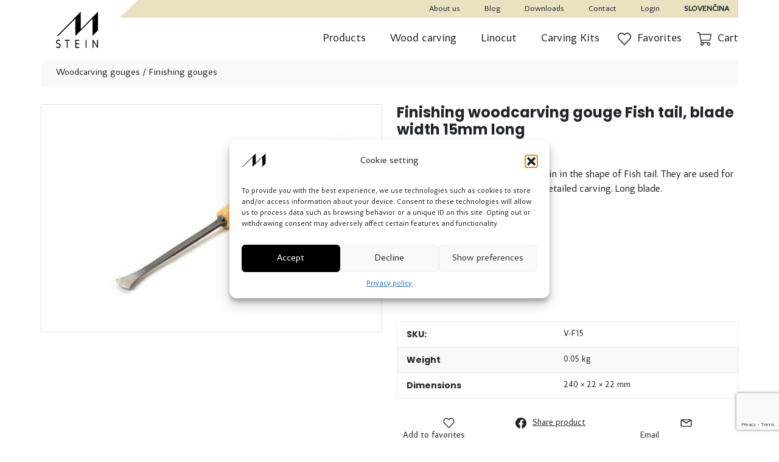

--- FILE ---
content_type: text/html; charset=UTF-8
request_url: https://mstein.eu/produkt/dokoncovacie-dlato-rybi-chvost-sirka-cepele-15mm-dlhe/
body_size: 24035
content:
<!DOCTYPE html>
<html lang="sk-SK">
<head>
    <meta charset="UTF-8">
    <meta http-equiv="X-UA-Compatible" content="IE=edge">
    <meta name="viewport" content="width=device-width, initial-scale=1.0, shrink-to-fit=no">
    				<script>document.documentElement.className = document.documentElement.className + ' yes-js js_active js'</script>
			<meta name='robots' content='index, follow, max-image-preview:large, max-snippet:-1, max-video-preview:-1' />
	<style>img:is([sizes="auto" i], [sizes^="auto," i]) { contain-intrinsic-size: 3000px 1500px }</style>
	<link rel="alternate" hreflang="sk" href="https://mstein.eu/produkt/dokoncovacie-dlato-rybi-chvost-sirka-cepele-15mm-dlhe/" />
<link rel="alternate" hreflang="en" href="https://mstein.eu/en/product/finishing-woodcarving-gouge-fish-tail-blade-width-15mm-long/" />
<link rel="alternate" hreflang="x-default" href="https://mstein.eu/produkt/dokoncovacie-dlato-rybi-chvost-sirka-cepele-15mm-dlhe/" />

	<!-- This site is optimized with the Yoast SEO plugin v25.6 - https://yoast.com/wordpress/plugins/seo/ -->
	<title>Ručné dokončovacie dláto M-stein Rybí chvost. Na dopracovanie rezby.</title>
	<meta name="description" content="Dokončovacie rezbárske dláto M-stein v tvare rybieho chvosta. Slúži na dopracovanie plôch, dočisťovanie s využitím ručnej rezby. Dlhá čepeľ." />
	<link rel="canonical" href="https://mstein.eu/produkt/dokoncovacie-dlato-rybi-chvost-sirka-cepele-15mm-dlhe/" />
	<meta property="og:locale" content="sk_SK" />
	<meta property="og:type" content="article" />
	<meta property="og:title" content="Ručné dokončovacie dláto M-stein Rybí chvost. Na dopracovanie rezby." />
	<meta property="og:description" content="Dokončovacie rezbárske dláto M-stein v tvare rybieho chvosta. Slúži na dopracovanie plôch, dočisťovanie s využitím ručnej rezby. Dlhá čepeľ." />
	<meta property="og:url" content="https://mstein.eu/produkt/dokoncovacie-dlato-rybi-chvost-sirka-cepele-15mm-dlhe/" />
	<meta property="og:site_name" content="M-stein" />
	<meta property="article:publisher" content="https://www.facebook.com/mstein.sk" />
	<meta property="article:modified_time" content="2026-01-07T20:44:16+00:00" />
	<meta property="og:image" content="https://mstein.eu/wp-content/uploads/2021/08/0019283_f15-rybi-chvost.jpeg" />
	<meta name="twitter:card" content="summary_large_image" />
	<script type="application/ld+json" class="yoast-schema-graph">{"@context":"https://schema.org","@graph":[{"@type":"WebPage","@id":"https://mstein.eu/produkt/dokoncovacie-dlato-rybi-chvost-sirka-cepele-15mm-dlhe/","url":"https://mstein.eu/produkt/dokoncovacie-dlato-rybi-chvost-sirka-cepele-15mm-dlhe/","name":"Ručné dokončovacie dláto M-stein Rybí chvost. Na dopracovanie rezby.","isPartOf":{"@id":"https://mstein.eu/#website"},"primaryImageOfPage":{"@id":"https://mstein.eu/produkt/dokoncovacie-dlato-rybi-chvost-sirka-cepele-15mm-dlhe/#primaryimage"},"image":{"@id":"https://mstein.eu/produkt/dokoncovacie-dlato-rybi-chvost-sirka-cepele-15mm-dlhe/#primaryimage"},"thumbnailUrl":"https://mstein.eu/wp-content/uploads/2021/08/0019283_f15-rybi-chvost.jpeg","datePublished":"2021-10-12T16:39:32+00:00","dateModified":"2026-01-07T20:44:16+00:00","description":"Dokončovacie rezbárske dláto M-stein v tvare rybieho chvosta. Slúži na dopracovanie plôch, dočisťovanie s využitím ručnej rezby. Dlhá čepeľ.","breadcrumb":{"@id":"https://mstein.eu/produkt/dokoncovacie-dlato-rybi-chvost-sirka-cepele-15mm-dlhe/#breadcrumb"},"inLanguage":"sk-SK","potentialAction":[{"@type":"ReadAction","target":["https://mstein.eu/produkt/dokoncovacie-dlato-rybi-chvost-sirka-cepele-15mm-dlhe/"]}]},{"@type":"ImageObject","inLanguage":"sk-SK","@id":"https://mstein.eu/produkt/dokoncovacie-dlato-rybi-chvost-sirka-cepele-15mm-dlhe/#primaryimage","url":"https://mstein.eu/wp-content/uploads/2021/08/0019283_f15-rybi-chvost.jpeg","contentUrl":"https://mstein.eu/wp-content/uploads/2021/08/0019283_f15-rybi-chvost.jpeg","width":770,"height":513,"caption":"Dokončovacie dláto Rybí chvost"},{"@type":"BreadcrumbList","@id":"https://mstein.eu/produkt/dokoncovacie-dlato-rybi-chvost-sirka-cepele-15mm-dlhe/#breadcrumb","itemListElement":[{"@type":"ListItem","position":1,"name":"Domov","item":"https://mstein.eu/"},{"@type":"ListItem","position":2,"name":"Produkty","item":"https://mstein.eu/produkty/"},{"@type":"ListItem","position":3,"name":"Rezbárske dláta","item":"https://mstein.eu/kategoria/rezbarske-dlata/"},{"@type":"ListItem","position":4,"name":"Dokončovacie dláta","item":"https://mstein.eu/kategoria/rezbarske-dlata/dokoncovacie-dlata/"},{"@type":"ListItem","position":5,"name":"Dokončovacie dláto Rybí chvost, šírka čepele 15mm dlhé"}]},{"@type":"WebSite","@id":"https://mstein.eu/#website","url":"https://mstein.eu/","name":"M-stein","description":"We produce hand-forged craftsman &amp; artisan tools since 1994","potentialAction":[{"@type":"SearchAction","target":{"@type":"EntryPoint","urlTemplate":"https://mstein.eu/?s={search_term_string}"},"query-input":{"@type":"PropertyValueSpecification","valueRequired":true,"valueName":"search_term_string"}}],"inLanguage":"sk-SK"}]}</script>
	<!-- / Yoast SEO plugin. -->


<link rel='stylesheet' id='wp-block-library-css' href='https://mstein.eu/wp-includes/css/dist/block-library/style.css?ver=6.8.2.1754646494' media='all' />
<style id='wp-block-library-theme-inline-css'>
.wp-block-audio :where(figcaption){
  color:#555;
  font-size:13px;
  text-align:center;
}
.is-dark-theme .wp-block-audio :where(figcaption){
  color:#ffffffa6;
}

.wp-block-audio{
  margin:0 0 1em;
}

.wp-block-code{
  border:1px solid #ccc;
  border-radius:4px;
  font-family:Menlo,Consolas,monaco,monospace;
  padding:.8em 1em;
}

.wp-block-embed :where(figcaption){
  color:#555;
  font-size:13px;
  text-align:center;
}
.is-dark-theme .wp-block-embed :where(figcaption){
  color:#ffffffa6;
}

.wp-block-embed{
  margin:0 0 1em;
}

.blocks-gallery-caption{
  color:#555;
  font-size:13px;
  text-align:center;
}
.is-dark-theme .blocks-gallery-caption{
  color:#ffffffa6;
}

:root :where(.wp-block-image figcaption){
  color:#555;
  font-size:13px;
  text-align:center;
}
.is-dark-theme :root :where(.wp-block-image figcaption){
  color:#ffffffa6;
}

.wp-block-image{
  margin:0 0 1em;
}

.wp-block-pullquote{
  border-bottom:4px solid;
  border-top:4px solid;
  color:currentColor;
  margin-bottom:1.75em;
}
.wp-block-pullquote cite,.wp-block-pullquote footer,.wp-block-pullquote__citation{
  color:currentColor;
  font-size:.8125em;
  font-style:normal;
  text-transform:uppercase;
}

.wp-block-quote{
  border-left:.25em solid;
  margin:0 0 1.75em;
  padding-left:1em;
}
.wp-block-quote cite,.wp-block-quote footer{
  color:currentColor;
  font-size:.8125em;
  font-style:normal;
  position:relative;
}
.wp-block-quote:where(.has-text-align-right){
  border-left:none;
  border-right:.25em solid;
  padding-left:0;
  padding-right:1em;
}
.wp-block-quote:where(.has-text-align-center){
  border:none;
  padding-left:0;
}
.wp-block-quote.is-large,.wp-block-quote.is-style-large,.wp-block-quote:where(.is-style-plain){
  border:none;
}

.wp-block-search .wp-block-search__label{
  font-weight:700;
}

.wp-block-search__button{
  border:1px solid #ccc;
  padding:.375em .625em;
}

:where(.wp-block-group.has-background){
  padding:1.25em 2.375em;
}

.wp-block-separator.has-css-opacity{
  opacity:.4;
}

.wp-block-separator{
  border:none;
  border-bottom:2px solid;
  margin-left:auto;
  margin-right:auto;
}
.wp-block-separator.has-alpha-channel-opacity{
  opacity:1;
}
.wp-block-separator:not(.is-style-wide):not(.is-style-dots){
  width:100px;
}
.wp-block-separator.has-background:not(.is-style-dots){
  border-bottom:none;
  height:1px;
}
.wp-block-separator.has-background:not(.is-style-wide):not(.is-style-dots){
  height:2px;
}

.wp-block-table{
  margin:0 0 1em;
}
.wp-block-table td,.wp-block-table th{
  word-break:normal;
}
.wp-block-table :where(figcaption){
  color:#555;
  font-size:13px;
  text-align:center;
}
.is-dark-theme .wp-block-table :where(figcaption){
  color:#ffffffa6;
}

.wp-block-video :where(figcaption){
  color:#555;
  font-size:13px;
  text-align:center;
}
.is-dark-theme .wp-block-video :where(figcaption){
  color:#ffffffa6;
}

.wp-block-video{
  margin:0 0 1em;
}

:root :where(.wp-block-template-part.has-background){
  margin-bottom:0;
  margin-top:0;
  padding:1.25em 2.375em;
}
</style>
<style id='classic-theme-styles-inline-css'>
/**
 * These rules are needed for backwards compatibility.
 * They should match the button element rules in the base theme.json file.
 */
.wp-block-button__link {
	color: #ffffff;
	background-color: #32373c;
	border-radius: 9999px; /* 100% causes an oval, but any explicit but really high value retains the pill shape. */

	/* This needs a low specificity so it won't override the rules from the button element if defined in theme.json. */
	box-shadow: none;
	text-decoration: none;

	/* The extra 2px are added to size solids the same as the outline versions.*/
	padding: calc(0.667em + 2px) calc(1.333em + 2px);

	font-size: 1.125em;
}

.wp-block-file__button {
	background: #32373c;
	color: #ffffff;
	text-decoration: none;
}

</style>
<style id='global-styles-inline-css'>
:root{--wp--preset--aspect-ratio--square: 1;--wp--preset--aspect-ratio--4-3: 4/3;--wp--preset--aspect-ratio--3-4: 3/4;--wp--preset--aspect-ratio--3-2: 3/2;--wp--preset--aspect-ratio--2-3: 2/3;--wp--preset--aspect-ratio--16-9: 16/9;--wp--preset--aspect-ratio--9-16: 9/16;--wp--preset--color--black: #000000;--wp--preset--color--cyan-bluish-gray: #abb8c3;--wp--preset--color--white: #ffffff;--wp--preset--color--pale-pink: #f78da7;--wp--preset--color--vivid-red: #cf2e2e;--wp--preset--color--luminous-vivid-orange: #ff6900;--wp--preset--color--luminous-vivid-amber: #fcb900;--wp--preset--color--light-green-cyan: #7bdcb5;--wp--preset--color--vivid-green-cyan: #00d084;--wp--preset--color--pale-cyan-blue: #8ed1fc;--wp--preset--color--vivid-cyan-blue: #0693e3;--wp--preset--color--vivid-purple: #9b51e0;--wp--preset--gradient--vivid-cyan-blue-to-vivid-purple: linear-gradient(135deg,rgba(6,147,227,1) 0%,rgb(155,81,224) 100%);--wp--preset--gradient--light-green-cyan-to-vivid-green-cyan: linear-gradient(135deg,rgb(122,220,180) 0%,rgb(0,208,130) 100%);--wp--preset--gradient--luminous-vivid-amber-to-luminous-vivid-orange: linear-gradient(135deg,rgba(252,185,0,1) 0%,rgba(255,105,0,1) 100%);--wp--preset--gradient--luminous-vivid-orange-to-vivid-red: linear-gradient(135deg,rgba(255,105,0,1) 0%,rgb(207,46,46) 100%);--wp--preset--gradient--very-light-gray-to-cyan-bluish-gray: linear-gradient(135deg,rgb(238,238,238) 0%,rgb(169,184,195) 100%);--wp--preset--gradient--cool-to-warm-spectrum: linear-gradient(135deg,rgb(74,234,220) 0%,rgb(151,120,209) 20%,rgb(207,42,186) 40%,rgb(238,44,130) 60%,rgb(251,105,98) 80%,rgb(254,248,76) 100%);--wp--preset--gradient--blush-light-purple: linear-gradient(135deg,rgb(255,206,236) 0%,rgb(152,150,240) 100%);--wp--preset--gradient--blush-bordeaux: linear-gradient(135deg,rgb(254,205,165) 0%,rgb(254,45,45) 50%,rgb(107,0,62) 100%);--wp--preset--gradient--luminous-dusk: linear-gradient(135deg,rgb(255,203,112) 0%,rgb(199,81,192) 50%,rgb(65,88,208) 100%);--wp--preset--gradient--pale-ocean: linear-gradient(135deg,rgb(255,245,203) 0%,rgb(182,227,212) 50%,rgb(51,167,181) 100%);--wp--preset--gradient--electric-grass: linear-gradient(135deg,rgb(202,248,128) 0%,rgb(113,206,126) 100%);--wp--preset--gradient--midnight: linear-gradient(135deg,rgb(2,3,129) 0%,rgb(40,116,252) 100%);--wp--preset--font-size--small: 13px;--wp--preset--font-size--medium: 20px;--wp--preset--font-size--large: 36px;--wp--preset--font-size--x-large: 42px;--wp--preset--spacing--20: 0.44rem;--wp--preset--spacing--30: 0.67rem;--wp--preset--spacing--40: 1rem;--wp--preset--spacing--50: 1.5rem;--wp--preset--spacing--60: 2.25rem;--wp--preset--spacing--70: 3.38rem;--wp--preset--spacing--80: 5.06rem;--wp--preset--shadow--natural: 6px 6px 9px rgba(0, 0, 0, 0.2);--wp--preset--shadow--deep: 12px 12px 50px rgba(0, 0, 0, 0.4);--wp--preset--shadow--sharp: 6px 6px 0px rgba(0, 0, 0, 0.2);--wp--preset--shadow--outlined: 6px 6px 0px -3px rgba(255, 255, 255, 1), 6px 6px rgba(0, 0, 0, 1);--wp--preset--shadow--crisp: 6px 6px 0px rgba(0, 0, 0, 1);}:where(.is-layout-flex){gap: 0.5em;}:where(.is-layout-grid){gap: 0.5em;}body .is-layout-flex{display: flex;}.is-layout-flex{flex-wrap: wrap;align-items: center;}.is-layout-flex > :is(*, div){margin: 0;}body .is-layout-grid{display: grid;}.is-layout-grid > :is(*, div){margin: 0;}:where(.wp-block-columns.is-layout-flex){gap: 2em;}:where(.wp-block-columns.is-layout-grid){gap: 2em;}:where(.wp-block-post-template.is-layout-flex){gap: 1.25em;}:where(.wp-block-post-template.is-layout-grid){gap: 1.25em;}.has-black-color{color: var(--wp--preset--color--black) !important;}.has-cyan-bluish-gray-color{color: var(--wp--preset--color--cyan-bluish-gray) !important;}.has-white-color{color: var(--wp--preset--color--white) !important;}.has-pale-pink-color{color: var(--wp--preset--color--pale-pink) !important;}.has-vivid-red-color{color: var(--wp--preset--color--vivid-red) !important;}.has-luminous-vivid-orange-color{color: var(--wp--preset--color--luminous-vivid-orange) !important;}.has-luminous-vivid-amber-color{color: var(--wp--preset--color--luminous-vivid-amber) !important;}.has-light-green-cyan-color{color: var(--wp--preset--color--light-green-cyan) !important;}.has-vivid-green-cyan-color{color: var(--wp--preset--color--vivid-green-cyan) !important;}.has-pale-cyan-blue-color{color: var(--wp--preset--color--pale-cyan-blue) !important;}.has-vivid-cyan-blue-color{color: var(--wp--preset--color--vivid-cyan-blue) !important;}.has-vivid-purple-color{color: var(--wp--preset--color--vivid-purple) !important;}.has-black-background-color{background-color: var(--wp--preset--color--black) !important;}.has-cyan-bluish-gray-background-color{background-color: var(--wp--preset--color--cyan-bluish-gray) !important;}.has-white-background-color{background-color: var(--wp--preset--color--white) !important;}.has-pale-pink-background-color{background-color: var(--wp--preset--color--pale-pink) !important;}.has-vivid-red-background-color{background-color: var(--wp--preset--color--vivid-red) !important;}.has-luminous-vivid-orange-background-color{background-color: var(--wp--preset--color--luminous-vivid-orange) !important;}.has-luminous-vivid-amber-background-color{background-color: var(--wp--preset--color--luminous-vivid-amber) !important;}.has-light-green-cyan-background-color{background-color: var(--wp--preset--color--light-green-cyan) !important;}.has-vivid-green-cyan-background-color{background-color: var(--wp--preset--color--vivid-green-cyan) !important;}.has-pale-cyan-blue-background-color{background-color: var(--wp--preset--color--pale-cyan-blue) !important;}.has-vivid-cyan-blue-background-color{background-color: var(--wp--preset--color--vivid-cyan-blue) !important;}.has-vivid-purple-background-color{background-color: var(--wp--preset--color--vivid-purple) !important;}.has-black-border-color{border-color: var(--wp--preset--color--black) !important;}.has-cyan-bluish-gray-border-color{border-color: var(--wp--preset--color--cyan-bluish-gray) !important;}.has-white-border-color{border-color: var(--wp--preset--color--white) !important;}.has-pale-pink-border-color{border-color: var(--wp--preset--color--pale-pink) !important;}.has-vivid-red-border-color{border-color: var(--wp--preset--color--vivid-red) !important;}.has-luminous-vivid-orange-border-color{border-color: var(--wp--preset--color--luminous-vivid-orange) !important;}.has-luminous-vivid-amber-border-color{border-color: var(--wp--preset--color--luminous-vivid-amber) !important;}.has-light-green-cyan-border-color{border-color: var(--wp--preset--color--light-green-cyan) !important;}.has-vivid-green-cyan-border-color{border-color: var(--wp--preset--color--vivid-green-cyan) !important;}.has-pale-cyan-blue-border-color{border-color: var(--wp--preset--color--pale-cyan-blue) !important;}.has-vivid-cyan-blue-border-color{border-color: var(--wp--preset--color--vivid-cyan-blue) !important;}.has-vivid-purple-border-color{border-color: var(--wp--preset--color--vivid-purple) !important;}.has-vivid-cyan-blue-to-vivid-purple-gradient-background{background: var(--wp--preset--gradient--vivid-cyan-blue-to-vivid-purple) !important;}.has-light-green-cyan-to-vivid-green-cyan-gradient-background{background: var(--wp--preset--gradient--light-green-cyan-to-vivid-green-cyan) !important;}.has-luminous-vivid-amber-to-luminous-vivid-orange-gradient-background{background: var(--wp--preset--gradient--luminous-vivid-amber-to-luminous-vivid-orange) !important;}.has-luminous-vivid-orange-to-vivid-red-gradient-background{background: var(--wp--preset--gradient--luminous-vivid-orange-to-vivid-red) !important;}.has-very-light-gray-to-cyan-bluish-gray-gradient-background{background: var(--wp--preset--gradient--very-light-gray-to-cyan-bluish-gray) !important;}.has-cool-to-warm-spectrum-gradient-background{background: var(--wp--preset--gradient--cool-to-warm-spectrum) !important;}.has-blush-light-purple-gradient-background{background: var(--wp--preset--gradient--blush-light-purple) !important;}.has-blush-bordeaux-gradient-background{background: var(--wp--preset--gradient--blush-bordeaux) !important;}.has-luminous-dusk-gradient-background{background: var(--wp--preset--gradient--luminous-dusk) !important;}.has-pale-ocean-gradient-background{background: var(--wp--preset--gradient--pale-ocean) !important;}.has-electric-grass-gradient-background{background: var(--wp--preset--gradient--electric-grass) !important;}.has-midnight-gradient-background{background: var(--wp--preset--gradient--midnight) !important;}.has-small-font-size{font-size: var(--wp--preset--font-size--small) !important;}.has-medium-font-size{font-size: var(--wp--preset--font-size--medium) !important;}.has-large-font-size{font-size: var(--wp--preset--font-size--large) !important;}.has-x-large-font-size{font-size: var(--wp--preset--font-size--x-large) !important;}
:where(.wp-block-post-template.is-layout-flex){gap: 1.25em;}:where(.wp-block-post-template.is-layout-grid){gap: 1.25em;}
:where(.wp-block-columns.is-layout-flex){gap: 2em;}:where(.wp-block-columns.is-layout-grid){gap: 2em;}
:root :where(.wp-block-pullquote){font-size: 1.5em;line-height: 1.6;}
</style>
<link rel='stylesheet' id='contact-form-7-css' href='https://mstein.eu/wp-content/plugins/contact-form-7/includes/css/styles.css?ver=6.1.1754646494' media='all' />
<link rel='stylesheet' id='photoswipe-css' href='https://mstein.eu/wp-content/plugins/woocommerce/assets/css/photoswipe/photoswipe.min.css?ver=10.0.4.1754646494' media='all' />
<link rel='stylesheet' id='photoswipe-default-skin-css' href='https://mstein.eu/wp-content/plugins/woocommerce/assets/css/photoswipe/default-skin/default-skin.min.css?ver=10.0.4.1754646494' media='all' />
<style id='woocommerce-inline-inline-css'>
.woocommerce form .form-row .required { visibility: visible; }
</style>
<link rel='stylesheet' id='cmplz-general-css' href='https://mstein.eu/wp-content/plugins/complianz-gdpr/assets/css/cookieblocker.css?ver=1757316838.1754646494' media='all' />
<link rel='stylesheet' id='wc-bis-css-css' href='https://mstein.eu/wp-content/plugins/woocommerce-back-in-stock-notifications/assets/css/frontend/woocommerce.css?ver=1.1.0.1754646494' media='all' />
<link rel='stylesheet' id='brands-styles-css' href='https://mstein.eu/wp-content/plugins/woocommerce/assets/css/brands.css?ver=10.0.4.1754646494' media='all' />
<link rel='stylesheet' id='wc-bundle-style-css' href='https://mstein.eu/wp-content/plugins/woocommerce-product-bundles/assets/css/frontend/woocommerce.css?ver=6.11.1.1754646494' media='all' />
<link rel='stylesheet' id='sage/app.css-css' href='https://mstein.eu/wp-content/themes/mstein/public/styles/app.css?id=d6b1f6cfab5f98bcf986&#038;ver=1754646494' media='all' />
<meta name="generator" content="WordPress 6.8.2" />
<meta name="generator" content="WooCommerce 10.0.4" />
<meta name="generator" content="WPML ver:4.7.6 stt:1,10;" />

<!-- This website runs the Product Feed PRO for WooCommerce by AdTribes.io plugin - version woocommercesea_option_installed_version -->
			<style>.cmplz-hidden {
					display: none !important;
				}</style><!--  verify faceook domain -->
<meta name="facebook-domain-verification" content="vlb8kt3yoidmzg51x8j8avb9zhqtgz" />

<!-- Hotjar Tracking Code for My site -->
<script>
    (function(h,o,t,j,a,r){
        h.hj=h.hj||function(){(h.hj.q=h.hj.q||[]).push(arguments)};
        h._hjSettings={hjid:2730230,hjsv:6};
        a=o.getElementsByTagName('head')[0];
        r=o.createElement('script');r.async=1;
        r.src=t+h._hjSettings.hjid+j+h._hjSettings.hjsv;
        a.appendChild(r);
    })(window,document,'https://static.hotjar.com/c/hotjar-','.js?sv=');
</script>


<!-- Google Tag Manager -->
<script>(function(w,d,s,l,i){w[l]=w[l]||[];w[l].push({'gtm.start':
new Date().getTime(),event:'gtm.js'});var f=d.getElementsByTagName(s)[0],
j=d.createElement(s),dl=l!='dataLayer'?'&l='+l:'';j.async=true;j.src=
'https://www.googletagmanager.com/gtm.js?id='+i+dl;f.parentNode.insertBefore(j,f);
})(window,document,'script','dataLayer','GTM-TVL8LWX');</script>
<!-- End Google Tag Manager -->	<noscript><style>.woocommerce-product-gallery{ opacity: 1 !important; }</style></noscript>
				<script  type="text/javascript">
				!function(f,b,e,v,n,t,s){if(f.fbq)return;n=f.fbq=function(){n.callMethod?
					n.callMethod.apply(n,arguments):n.queue.push(arguments)};if(!f._fbq)f._fbq=n;
					n.push=n;n.loaded=!0;n.version='2.0';n.queue=[];t=b.createElement(e);t.async=!0;
					t.src=v;s=b.getElementsByTagName(e)[0];s.parentNode.insertBefore(t,s)}(window,
					document,'script','https://connect.facebook.net/en_US/fbevents.js');
			</script>
			<!-- WooCommerce Facebook Integration Begin -->
			<script  type="text/javascript">

				fbq('init', '456211685936784', {}, {
    "agent": "woocommerce_0-10.0.4-3.5.5"
});

				document.addEventListener( 'DOMContentLoaded', function() {
					// Insert placeholder for events injected when a product is added to the cart through AJAX.
					document.body.insertAdjacentHTML( 'beforeend', '<div class=\"wc-facebook-pixel-event-placeholder\"></div>' );
				}, false );

			</script>
			<!-- WooCommerce Facebook Integration End -->
			<link rel="icon" href="https://mstein.eu/wp-content/uploads/2021/08/favicon-100x100.png" sizes="32x32" />
<link rel="icon" href="https://mstein.eu/wp-content/uploads/2021/08/favicon-300x300.png" sizes="192x192" />
<link rel="apple-touch-icon" href="https://mstein.eu/wp-content/uploads/2021/08/favicon-300x300.png" />
<meta name="msapplication-TileImage" content="https://mstein.eu/wp-content/uploads/2021/08/favicon-300x300.png" />
<style id="sccss">/* Obal inputu */
.password-input {
  position: relative;
  display: flex;
  align-items: center;
  width: 100%;
}

/* Input s miestom pre ikonu */
.password-input input[type="password"],
.password-input input[type="text"] {
  width: 100%;
  padding-right: 40px;
  box-sizing: border-box;
}

/* Tlačidlo – pozícia + SVG ako background-image */
.show-password-input {
  position: absolute;
  right: 10px;
  background: none;
  border: none;
  cursor: pointer;
  width: 24px;
  height: 24px;
  padding: 0;
  background-image: url("data:image/svg+xml,%3Csvg xmlns='http://www.w3.org/2000/svg' viewBox='0 0 24 24' fill='none' stroke='%23000' stroke-width='2' stroke-linecap='round' stroke-linejoin='round'%3E%3Cpath d='M1 12s4-8 11-8 11 8 11 8-4 8-11 8-11-8-11-8z'/%3E%3Ccircle cx='12' cy='12' r='3'/%3E%3C/svg%3E");
  background-repeat: no-repeat;
  background-size: 20px 20px;
  background-position: center;
}

/* Hover efekt */
.show-password-input:hover {
  opacity: 0.8;
}

.cookies-banner {

    display: none!important;
}</style></head>
<body class="wp-singular product-template-default single single-product postid-146 wp-embed-responsive wp-theme-mstein theme-mstein woocommerce woocommerce-page woocommerce-no-js dokoncovacie-dlato-rybi-chvost-sirka-cepele-15mm-dlhe">
    <!-- Google Tag Manager (noscript) -->
<noscript><iframe src="https://www.googletagmanager.com/ns.html?id=GTM-TVL8LWX"
height="0" width="0" style="display:none;visibility:hidden"></iframe></noscript>
<!-- End Google Tag Manager (noscript) -->    
    <header class="header">
    <div class="header__container container">
        <div class="row g-0 justify-content-between align-items-center h-100">

            <div class="header__top col-12">
                <div class="header__top-inner">
                    <ul class="headertop-menu list-f-unstyled">
             <li class="headertop-menu__item ">
            <a href="https://mstein.eu/informacie/o-firme/" class="headertop-menu__link " >
                O nás
            </a>
        </li>
             <li class="headertop-menu__item ">
            <a href="https://mstein.eu/informacie/clanky/" class="headertop-menu__link " >
                Články
            </a>
        </li>
             <li class="headertop-menu__item ">
            <a href="https://mstein.eu/informacie/prace-rezbarov/" class="headertop-menu__link " >
                Práce rezbárov
            </a>
        </li>
             <li class="headertop-menu__item hide-on-mobile">
            <a href="https://mstein.eu/informacie/na-stiahnutie/" class="headertop-menu__link " >
                Na stiahnutie
            </a>
        </li>
             <li class="headertop-menu__item ">
            <a href="https://mstein.eu/informacie/kontakt/" class="headertop-menu__link " >
                Kontakt
            </a>
        </li>
    
    <li class="headertop-menu__item">
        <a href="https://mstein.eu/moj-ucet/" class="headertop-menu__link">
            Prihlásenie
        </a>
    </li>

    <li class="headertop-menu__item fw-bold text-uppercase">
        
<div class="wpml-ls-statics-shortcode_actions wpml-ls wpml-ls-legacy-list-horizontal">
	<ul><li class="wpml-ls-slot-shortcode_actions wpml-ls-item wpml-ls-item-en wpml-ls-first-item wpml-ls-last-item wpml-ls-item-legacy-list-horizontal">
				<a href="https://mstein.eu/en/product/finishing-woodcarving-gouge-fish-tail-blade-width-15mm-long/" class="wpml-ls-link">
                    <span class="wpml-ls-native" lang="en">English</span></a>
			</li></ul>
</div>

    </li>
</ul>
                </div>
            </div>

            <figure class="col-auto mb-0 py-10">
                <a href="https://mstein.eu" class="header-brand__link">
    <img src="https://mstein.eu/wp-content/themes/mstein/public/images/logo-mstein.png?id=faff8ec3df1bb1728fcd" alt="M-stein" class="header-brand__logo">
</a>
            </figure>

            <div class="header__toggle col-auto order-1 order-lg-0">
                <button class="header-toggle js-header-menu-toggle" type="button">
    <span class="header-toggle__icon"></span>
</button>
            </div>

            <nav class="col-lg order-2 order-lg-1">
                <div class="header__nav-inner">
                    <ul class="header-menu list-f-unstyled">
             <li class="header-menu__item">
            <a href="https://mstein.eu/produkty/" class="header-menu__link " >
                                    Produkty
                            </a>
        </li>
             <li class="header-menu__item">
            <a href="https://mstein.eu/pouzitie/drevorezba/" class="header-menu__link " >
                                    Rezbárstvo
                            </a>
        </li>
             <li class="header-menu__item">
            <a href="https://mstein.eu/pouzitie/linoryt-drevoryt/" class="header-menu__link " >
                                    <span class="desktop-label">Linoryt a drevorez</span> <span class="mobile-label">Grafika</span>
                            </a>
        </li>
             <li class="header-menu__item">
            <a href="/kategoria/sady-rezbarskeho-naradia/" class="header-menu__link " >
                                    <span class="desktop-label">Sady náradia</span> <span class="mobile-label">Sady</span>
                            </a>
        </li>
    </ul>
                </div>
            </nav>

            <div class="col-auto ml-auto ml-lg-0 order-0 order-lg-2 d-flex">
                <a href="https://mstein.eu/moj-ucet/" class="minicart-link__btn mx-15 d-flex d-lg-none">
                    <svg class="svg minicart-link__icon" width="24" height="28" viewBox="0 0 24 28" xmlns="http://www.w3.org/2000/svg">
<path d="M16.8 15.4286C15.2625 15.4286 14.5232 16.2857 12 16.2857C9.47679 16.2857 8.74286 15.4286 7.2 15.4286C3.225 15.4286 0 18.6536 0 22.6286V24.8571C0 26.2768 1.15179 27.4286 2.57143 27.4286H21.4286C22.8482 27.4286 24 26.2768 24 24.8571V22.6286C24 18.6536 20.775 15.4286 16.8 15.4286ZM22.2857 24.8571C22.2857 25.3286 21.9 25.7143 21.4286 25.7143H2.57143C2.1 25.7143 1.71429 25.3286 1.71429 24.8571V22.6286C1.71429 19.6018 4.17321 17.1429 7.2 17.1429C8.25 17.1429 9.29464 18 12 18C14.7 18 15.75 17.1429 16.8 17.1429C19.8268 17.1429 22.2857 19.6018 22.2857 22.6286V24.8571ZM12 13.7143C15.7875 13.7143 18.8571 10.6446 18.8571 6.85714C18.8571 3.06964 15.7875 0 12 0C8.2125 0 5.14286 3.06964 5.14286 6.85714C5.14286 10.6446 8.2125 13.7143 12 13.7143ZM12 1.71429C14.8339 1.71429 17.1429 4.02321 17.1429 6.85714C17.1429 9.69107 14.8339 12 12 12C9.16607 12 6.85714 9.69107 6.85714 6.85714C6.85714 4.02321 9.16607 1.71429 12 1.71429Z" />
</svg> <span class="d-none d-lg-inline">Prihlásenie</span>
                </a>

                <a href="https://mstein.eu/oblubene/" class="minicart-link__btn mr-15">
                    <svg class="svg minicart-link__icon" xmlns="http://www.w3.org/2000/svg" xmlns:xlink="http://www.w3.org/1999/xlink" x="0px" y="0px" viewBox="0 0 477.534 477.534" style="enable-background:new 0 0 477.534 477.534;" xml:space="preserve">
<g>
	<g>
		<path d="M438.482,58.61c-24.7-26.549-59.311-41.655-95.573-41.711c-36.291,0.042-70.938,15.14-95.676,41.694l-8.431,8.909 l-8.431-8.909C181.284,5.762,98.662,2.728,45.832,51.815c-2.341,2.176-4.602,4.436-6.778,6.778 c-52.072,56.166-52.072,142.968,0,199.134l187.358,197.581c6.482,6.843,17.284,7.136,24.127,0.654 c0.224-0.212,0.442-0.43,0.654-0.654l187.29-197.581C490.551,201.567,490.551,114.77,438.482,58.61z M413.787,234.226h-0.017 L238.802,418.768L63.818,234.226c-39.78-42.916-39.78-109.233,0-152.149c36.125-39.154,97.152-41.609,136.306-5.484 c1.901,1.754,3.73,3.583,5.484,5.484l20.804,21.948c6.856,6.812,17.925,6.812,24.781,0l20.804-21.931 c36.125-39.154,97.152-41.609,136.306-5.484c1.901,1.754,3.73,3.583,5.484,5.484C453.913,125.078,454.207,191.516,413.787,234.226 z"/>
	</g>
</g>
</svg> <span class="d-none d-lg-inline">Obľúbené</span>
                </a>

                <div id="minicart-link" class="minicart-link">
    <a href="https://mstein.eu/kosik/" title="Zobraziť Váš nákupný košík" class="minicart-link__btn">
        <svg class="svg minicart-link__icon" width="24" height="22" viewBox="0 0 24 22" xmlns="http://www.w3.org/2000/svg">
<path d="M22.9996 2.75H5.38666L5.03962 0.841199C4.95091 0.353461 4.53795 0 4.05674 0H0.499999C0.223875 0 0 0.230871 0 0.515625V0.859375C0 1.14413 0.223875 1.375 0.499999 1.375H3.77999L6.69361 17.4C6.2627 17.8885 5.99999 18.5376 5.99999 19.25C5.99999 20.7688 7.19391 22 8.66665 22C10.1394 22 11.3333 20.7688 11.3333 19.25C11.3338 18.7672 11.2105 18.2928 10.9757 17.875H17.0243C16.7895 18.2928 16.6662 18.7672 16.6667 19.25C16.6667 20.7688 17.8606 22 19.3333 22C20.8061 22 22 20.7688 22 19.25C22 18.4769 21.6902 17.7787 21.1922 17.2791C21.0842 16.8391 20.6983 16.5 20.222 16.5H7.88665L7.38665 13.75H21.1942C21.6678 13.75 22.0765 13.4073 22.1732 12.9291L23.9786 3.99158C24.108 3.35118 23.6339 2.75 22.9996 2.75ZM9.99998 19.25C9.99998 20.0082 9.40186 20.625 8.66665 20.625C7.93145 20.625 7.33332 20.0082 7.33332 19.25C7.33332 18.4918 7.93145 17.875 8.66665 17.875C9.40186 17.875 9.99998 18.4918 9.99998 19.25ZM19.3333 20.625C18.5981 20.625 18 20.0082 18 19.25C18 18.4918 18.5981 17.875 19.3333 17.875C20.0685 17.875 20.6666 18.4918 20.6666 19.25C20.6666 20.0082 20.0685 20.625 19.3333 20.625ZM20.9231 12.375H7.13666L5.63666 4.125H22.5898L20.9231 12.375Z"/>
</svg> <span class="d-none d-lg-inline">Košík</span>

            </a>
</div>
            </div>

            <nav id="header-mobile-nav" class="header__navmobile col-12 order-3">
                <div class="header__navmobile-lang">
                    
<div class="wpml-ls-statics-shortcode_actions wpml-ls wpml-ls-legacy-list-horizontal">
	<ul><li class="wpml-ls-slot-shortcode_actions wpml-ls-item wpml-ls-item-en wpml-ls-first-item wpml-ls-last-item wpml-ls-item-legacy-list-horizontal">
				<a href="https://mstein.eu/en/product/finishing-woodcarving-gouge-fish-tail-blade-width-15mm-long/" class="wpml-ls-link">
                    <span class="wpml-ls-native" lang="en">English</span></a>
			</li></ul>
</div>

                </div>

                <h3 class="wcsidebar-menu__title">
    Kategórie produktov
</h3>

<ul class="wcsidebar-menu list-unstyled mb-0">
     
    <li class="wcsidebar-menu__item ">
        <div class="wcsidebar-menu__item-inner">
            <a href="https://mstein.eu/kategoria/rezbarske-dlata/" class="wcsidebar-menu__link " >
                Rezbárske dláta
            </a>

             <span class="wcsidebar-menu__icon js-toggle-wcsidebar-submenu "></span>         </div>

                    <ul class="wcsidebar-submenu list-unstyled mb-0" >
                                     <li class="wcsidebar-submenu__item">
                        <a href="https://mstein.eu/kategoria/rezbarske-dlata/rovne-rezbarske-dlata/" class="wcsidebar-menu__link wcsidebar-submenu__link " >
                            Rovné dláta
                        </a>
                    </li>
                                     <li class="wcsidebar-submenu__item">
                        <a href="https://mstein.eu/kategoria/rezbarske-dlata/lyzicove-rezbarske-dlata/" class="wcsidebar-menu__link wcsidebar-submenu__link " >
                            Lyžicové dláta
                        </a>
                    </li>
                                     <li class="wcsidebar-submenu__item">
                        <a href="https://mstein.eu/kategoria/rezbarske-dlata/prehnute-rezbarske-dlata/" class="wcsidebar-menu__link wcsidebar-submenu__link " >
                            Prehnuté  dláta
                        </a>
                    </li>
                                     <li class="wcsidebar-submenu__item">
                        <a href="https://mstein.eu/kategoria/rezbarske-dlata/opacne-rezbarske-dlata/" class="wcsidebar-menu__link wcsidebar-submenu__link " >
                            Opačne prehnuté dláta
                        </a>
                    </li>
                                     <li class="wcsidebar-submenu__item">
                        <a href="https://mstein.eu/kategoria/rezbarske-dlata/dokoncovacie-dlata/" class="wcsidebar-menu__link wcsidebar-submenu__link " >
                            Dokončovacie dláta
                        </a>
                    </li>
                            </ul>
            </li>
     
    <li class="wcsidebar-menu__item ">
        <div class="wcsidebar-menu__item-inner">
            <a href="https://mstein.eu/kategoria/rezbarske-noze/" class="wcsidebar-menu__link " >
                Rezbárske nože
            </a>

             <span class="wcsidebar-menu__icon js-toggle-wcsidebar-submenu "></span>         </div>

                    <ul class="wcsidebar-submenu list-unstyled mb-0" >
                                     <li class="wcsidebar-submenu__item">
                        <a href="https://mstein.eu/kategoria/rezbarske-noze/ploche-rezbarske-noze/" class="wcsidebar-menu__link wcsidebar-submenu__link " >
                            Ploché nože
                        </a>
                    </li>
                                     <li class="wcsidebar-submenu__item">
                        <a href="https://mstein.eu/kategoria/rezbarske-noze/lyzickare/" class="wcsidebar-menu__link wcsidebar-submenu__link " >
                            Lyžičkáre
                        </a>
                    </li>
                            </ul>
            </li>
     
    <li class="wcsidebar-menu__item ">
        <div class="wcsidebar-menu__item-inner">
            <a href="https://mstein.eu/kategoria/rydlo-linoryt/" class="wcsidebar-menu__link " >
                Rydlá na linoryt
            </a>

             <span class="wcsidebar-menu__icon js-toggle-wcsidebar-submenu "></span>         </div>

                    <ul class="wcsidebar-submenu list-unstyled mb-0" >
                                     <li class="wcsidebar-submenu__item">
                        <a href="https://mstein.eu/kategoria/rydlo-linoryt/hruskova-rukovat/" class="wcsidebar-menu__link wcsidebar-submenu__link " >
                            Rydlá s hruškovou rukoväťou
                        </a>
                    </li>
                                     <li class="wcsidebar-submenu__item">
                        <a href="https://mstein.eu/kategoria/rydlo-linoryt/pozdlzna-rukovat/" class="wcsidebar-menu__link wcsidebar-submenu__link " >
                            Rydlá s pozdĺžnou rukoväťou
                        </a>
                    </li>
                                     <li class="wcsidebar-submenu__item">
                        <a href="/kategoria/rezbarske-prislusenstvo/grafika/" class="wcsidebar-menu__link wcsidebar-submenu__link " >
                            Grafické doplnky
                        </a>
                    </li>
                            </ul>
            </li>
     
    <li class="wcsidebar-menu__item ">
        <div class="wcsidebar-menu__item-inner">
            <a href="https://mstein.eu/kategoria/rezbarske-prislusenstvo/" class="wcsidebar-menu__link " >
                Príslušenstvo
            </a>

             <span class="wcsidebar-menu__icon js-toggle-wcsidebar-submenu "></span>         </div>

                    <ul class="wcsidebar-submenu list-unstyled mb-0" >
                                     <li class="wcsidebar-submenu__item">
                        <a href="https://mstein.eu/kategoria/brusne-kamene/" class="wcsidebar-menu__link wcsidebar-submenu__link " >
                            Brúsne a údržba
                        </a>
                    </li>
                                     <li class="wcsidebar-submenu__item">
                        <a href="https://mstein.eu/kategoria/rezbarske-prislusenstvo/kyjanicky/" class="wcsidebar-menu__link wcsidebar-submenu__link " >
                            Kyjaničky
                        </a>
                    </li>
                                     <li class="wcsidebar-submenu__item">
                        <a href="https://mstein.eu/kategoria/rezbarske-prislusenstvo/obaly-na-dlata/" class="wcsidebar-menu__link wcsidebar-submenu__link " >
                            Obaly na dláta
                        </a>
                    </li>
                                     <li class="wcsidebar-submenu__item">
                        <a href="https://mstein.eu/kategoria/rezbarske-prislusenstvo/grafika/" class="wcsidebar-menu__link wcsidebar-submenu__link " >
                            Grafika
                        </a>
                    </li>
                                     <li class="wcsidebar-submenu__item">
                        <a href="https://mstein.eu/produkt/dreveny-hranol-lipa/" class="wcsidebar-menu__link wcsidebar-submenu__link " >
                            Drevené hranoly
                        </a>
                    </li>
                                     <li class="wcsidebar-submenu__item">
                        <a href="https://mstein.eu/kategoria/rezbarske-prislusenstvo/rukovate-na-dlata/" class="wcsidebar-menu__link wcsidebar-submenu__link " >
                            Náhradné rukoväte
                        </a>
                    </li>
                            </ul>
            </li>
     
    <li class="wcsidebar-menu__item ">
        <div class="wcsidebar-menu__item-inner">
            <a href="https://mstein.eu/kategoria/sady-rezbarskeho-naradia/" class="wcsidebar-menu__link " >
                Sady náradia
            </a>

                    </div>

            </li>
     
    <li class="wcsidebar-menu__item ">
        <div class="wcsidebar-menu__item-inner">
            <a href="https://mstein.eu/kategoria/special/" class="wcsidebar-menu__link " >
                Špeciálna ponuka
            </a>

                    </div>

            </li>
     
    <li class="wcsidebar-menu__item ">
        <div class="wcsidebar-menu__item-inner">
            <a href="https://mstein.eu/kategoria/dlata-na-elektricke-skrabky/" class="wcsidebar-menu__link " >
                Dláta pre elektrické škrabky
            </a>

                    </div>

            </li>
     
    <li class="wcsidebar-menu__item ">
        <div class="wcsidebar-menu__item-inner">
            <a href="https://mstein.eu/kategoria/korytarske-sekerky/" class="wcsidebar-menu__link " >
                Korytárske sekery
            </a>

                    </div>

            </li>
     
    <li class="wcsidebar-menu__item ">
        <div class="wcsidebar-menu__item-inner">
            <a href="/kategoria/poukazy/" class="wcsidebar-menu__link " >
                Poukazy
            </a>

                    </div>

            </li>
    </ul>

                <div class="header__navmobile-pagenav">
                    <h3 class="page-menu__title">
    Informácie
</h3>

<nav class="page-menu">
    <ul class="list-f-unstyled">
                     <li class="page-menu__item">
                <a href="https://mstein.eu/informacie/o-firme/" class="page-menu__link " >
                    O nás
                </a>
            </li>
                     <li class="page-menu__item">
                <a href="https://mstein.eu/informacie/clanky/" class="page-menu__link current" >
                    Články
                </a>
            </li>
                     <li class="page-menu__item">
                <a href="https://mstein.eu/informacie/prace-rezbarov/" class="page-menu__link " >
                    Práce rezbárov
                </a>
            </li>
                     <li class="page-menu__item">
                <a href="https://mstein.eu/informacie/na-stiahnutie/" class="page-menu__link " >
                    Na stiahnutie
                </a>
            </li>
                     <li class="page-menu__item">
                <a href="https://mstein.eu/informacie/obchodne-podmienky/" class="page-menu__link " >
                    Obchodné podmienky
                </a>
            </li>
                     <li class="page-menu__item">
                <a href="https://mstein.eu/informacie/ochrana-osobnych-udajov/" class="page-menu__link " >
                    Ochrana osobných údajov
                </a>
            </li>
                     <li class="page-menu__item">
                <a href="https://mstein.eu/informacie/kontakt/" class="page-menu__link " >
                    Kontakt
                </a>
            </li>
            </ul>
</nav>
                </div>
            </nav>

        </div>
    </div>

</header>

<div class="breadcrumbs--container container">
    <div id="breadcrumbs" class="breadcrumbs">
                    <nav class="woocommerce-breadcrumb" aria-label="Breadcrumb"><a href="https://mstein.eu/kategoria/rezbarske-dlata/">Rezbárske dláta</a>&nbsp;&#47;&nbsp;<a href="https://mstein.eu/kategoria/rezbarske-dlata/dokoncovacie-dlata/">Dokončovacie dláta</a></nav>
            </div>
</div>

<main class="site-main">
        <div class="py-30">
        
            <div class="container">
                            </div>

                                    <div class="woocommerce-notices-wrapper"></div>
<div id="product-146" class="product type-product post-146 status-publish first instock product_cat-dokoncovacie-dlata product_cat-rezbarske-dlata has-post-thumbnail taxable shipping-taxable purchasable product-type-simple">
    <div class="container">
        <div class="row">
            <div class="col-sm-6">
                <div class="woocommerce-product-gallery woocommerce-product-gallery--with-images woocommerce-product-gallery--columns-4 images" data-columns="4" style="opacity: 0; transition: opacity .25s ease-in-out;">
	<div class="woocommerce-product-gallery__wrapper">
		<div data-thumb="https://mstein.eu/wp-content/uploads/2021/08/0019283_f15-rybi-chvost-100x100.jpeg" data-thumb-alt="Dokončovacie dláto Rybí chvost" data-thumb-srcset="https://mstein.eu/wp-content/uploads/2021/08/0019283_f15-rybi-chvost-100x100.jpeg 100w, https://mstein.eu/wp-content/uploads/2021/08/0019283_f15-rybi-chvost-300x300.jpeg 300w, https://mstein.eu/wp-content/uploads/2021/08/0019283_f15-rybi-chvost-150x150.jpeg 150w, https://mstein.eu/wp-content/uploads/2021/08/0019283_f15-rybi-chvost-480x480.jpeg 480w"  data-thumb-sizes="(max-width: 100px) 100vw, 100px" class="woocommerce-product-gallery__image"><a href="https://mstein.eu/wp-content/uploads/2021/08/0019283_f15-rybi-chvost.jpeg"><img width="600" height="400" src="https://mstein.eu/wp-content/uploads/2021/08/0019283_f15-rybi-chvost-600x400.jpeg" class="wp-post-image" alt="Dokončovacie dláto Rybí chvost" data-caption="" data-src="https://mstein.eu/wp-content/uploads/2021/08/0019283_f15-rybi-chvost.jpeg" data-large_image="https://mstein.eu/wp-content/uploads/2021/08/0019283_f15-rybi-chvost.jpeg" data-large_image_width="770" data-large_image_height="513" decoding="async" fetchpriority="high" srcset="https://mstein.eu/wp-content/uploads/2021/08/0019283_f15-rybi-chvost-600x400.jpeg 600w, https://mstein.eu/wp-content/uploads/2021/08/0019283_f15-rybi-chvost-300x200.jpeg 300w, https://mstein.eu/wp-content/uploads/2021/08/0019283_f15-rybi-chvost-768x512.jpeg 768w, https://mstein.eu/wp-content/uploads/2021/08/0019283_f15-rybi-chvost.jpeg 770w" sizes="(max-width: 600px) 100vw, 600px" /></a></div>	</div>
</div>
            </div>

            <div class="col-sm-6 summary entry-summary">
                <h1 class="product_title entry-title">Dokončovacie dláto Rybí chvost, šírka čepele 15mm dlhé</h1>

<p class="single-product__stock stock in-stock">
    Na sklade
</p>

<div class="woocommerce-product-details__short-description">
	<p>Dokončovacie rezbárske dláto M-stein v tvare rybieho chvosta. Slúži na dopracovanie plôch, dočisťovanie s využitím ručnej rezby. Dlhá čepeľ.</p>
</div>
<p id="single-product-price" class="h4 mt-30 mb-20 price">
    <span class="woocommerce-Price-amount amount"><bdi>29,15&nbsp;<span class="woocommerce-Price-currencySymbol">&euro;</span><span class="product-single__pricenovat"><span class="woocommerce-Price-amount amount"><bdi>23,70&nbsp;<span class="woocommerce-Price-currencySymbol">&euro;</span></bdi></span> bez DPH</span></bdi></span>
</p>
<p class="single-product__stock stock in-stock">
    Na sklade
</p>


    
	<form class="row gx-15 mb-40 cart" action="https://mstein.eu/produkt/dokoncovacie-dlato-rybi-chvost-sirka-cepele-15mm-dlhe/" method="post" enctype='multipart/form-data'>
        
        <div class="col-auto">
            <div class="quantity">
	
	<label class="screen-reader-text" for="quantity_69701719def55">množstvo Dokončovacie dláto Rybí chvost, šírka čepele 15mm dlhé</label>
	<input
		type="text"
		readonly="readonly"
		id="quantity_69701719def55"
		class="form-control text-center input-text qty text"
		name="quantity"
		value="1"
		title="Qty"
		size="4"
		min="1"
		max="1"
        	/>

	</div>
        </div>

        <div class="col-auto">
            <button type="submit" name="add-to-cart" value="146" class="btn btn-dark single_add_to_cart_button button alt">
                Pridať do košíka
            </button>
        </div>

            </form>

    
<div class="my-30"></div><div class="single-product__meta product_meta">

    
            <table class="table table--bordered table--stripped table-striped mb-30">
            <tbody>
                                    <tr>
                        <th>Katalógové číslo:</th>
                        <td>
                            <span class="sku">V-F15</span>
                        </td>
                    </tr>
                
                                    <tr>
                        <th>Hmotnosť</th>
                        <td>
                            <span class="product_weight">0.05 kg</span>
                        </td>
                    </tr>
                
                                    <tr>
                        <th>Rozmery</th>
                        <td>
                            <span class="product_dimensions">240 &times; 22 &times; 22 mm</span>
                        </td>
                    </tr>
                            </tbody>
        </table>
    
    <div class="row">
        <div class="col-lg mb-10 mb-lg-0">
            
<div
	class="yith-wcwl-add-to-wishlist add-to-wishlist-146 yith-wcwl-add-to-wishlist--link-style yith-wcwl-add-to-wishlist--single wishlist-fragment on-first-load"
	data-fragment-ref="146"
	data-fragment-options="{&quot;base_url&quot;:&quot;&quot;,&quot;product_id&quot;:146,&quot;parent_product_id&quot;:0,&quot;product_type&quot;:&quot;simple&quot;,&quot;is_single&quot;:true,&quot;in_default_wishlist&quot;:false,&quot;show_view&quot;:true,&quot;browse_wishlist_text&quot;:&quot;Zobrazi\u0165 ob\u013e\u00faben\u00e9 produkty&quot;,&quot;already_in_wishslist_text&quot;:&quot;The product is already in your wishlist!&quot;,&quot;product_added_text&quot;:&quot;Produkt bol pridan\u00fd!&quot;,&quot;available_multi_wishlist&quot;:false,&quot;disable_wishlist&quot;:false,&quot;show_count&quot;:false,&quot;ajax_loading&quot;:false,&quot;loop_position&quot;:&quot;after_add_to_cart&quot;,&quot;item&quot;:&quot;add_to_wishlist&quot;}"
>
	</div>

        </div>

        <div class="col-lg mb-10 mb-lg-0">
            
            <script>
                function fbs_click() {u=location.href;t=document.title;window.open('http://www.facebook.com/sharer.php?u='+encodeURIComponent(u)+'&t='+encodeURIComponent(t),'sharer','toolbar=0,status=0,width=626,height=436');return false;}
            </script>
            <a href="http://www.facebook.com/share.php?u='https://mstein.eu/produkt/dokoncovacie-dlato-rybi-chvost-sirka-cepele-15mm-dlhe/" class="post-share__btn" onclick="return fbs_click()" target="_blank" rel="noopener noreferrer">
                <span>
                    <svg class="svg single-product__meta-icon" width="24px" height="24px" viewBox="0 0 24 24" role="img" xmlns="http://www.w3.org/2000/svg"><path d="M24 12.073c0-6.627-5.373-12-12-12s-12 5.373-12 12c0 5.99 4.388 10.954 10.125 11.854v-8.385H7.078v-3.47h3.047V9.43c0-3.007 1.792-4.669 4.533-4.669 1.312 0 2.686.235 2.686.235v2.953H15.83c-1.491 0-1.956.925-1.956 1.874v2.25h3.328l-.532 3.47h-2.796v8.385C19.612 23.027 24 18.062 24 12.073z"/></svg><span class="ml-10">Zdieľať produkt</span>
                </span>
            </a>
        </div>

        <div class="col-lg">
            <a href="mailto:?body=https://mstein.eu/produkt/dokoncovacie-dlato-rybi-chvost-sirka-cepele-15mm-dlhe/">
                <?xml version="1.0" encoding="iso-8859-1"?>
<!-- Generator: Adobe Illustrator 19.0.0, SVG Export Plug-In . SVG Version: 6.00 Build 0)  -->
<svg class="svg single-product__meta-icon" version="1.1" id="Capa_1" xmlns="http://www.w3.org/2000/svg" xmlns:xlink="http://www.w3.org/1999/xlink" x="0px" y="0px"
	 viewBox="0 0 75.294 75.294" style="enable-background:new 0 0 75.294 75.294;" xml:space="preserve">
<g>
	<path d="M66.097,12.089h-56.9C4.126,12.089,0,16.215,0,21.286v32.722c0,5.071,4.126,9.197,9.197,9.197h56.9
		c5.071,0,9.197-4.126,9.197-9.197V21.287C75.295,16.215,71.169,12.089,66.097,12.089z M61.603,18.089L37.647,33.523L13.691,18.089
		H61.603z M66.097,57.206h-56.9C7.434,57.206,6,55.771,6,54.009V21.457l29.796,19.16c0.04,0.025,0.083,0.042,0.124,0.065
		c0.043,0.024,0.087,0.047,0.131,0.069c0.231,0.119,0.469,0.215,0.712,0.278c0.025,0.007,0.05,0.01,0.075,0.016
		c0.267,0.063,0.537,0.102,0.807,0.102c0.001,0,0.002,0,0.002,0c0.002,0,0.003,0,0.004,0c0.27,0,0.54-0.038,0.807-0.102
		c0.025-0.006,0.05-0.009,0.075-0.016c0.243-0.063,0.48-0.159,0.712-0.278c0.044-0.022,0.088-0.045,0.131-0.069
		c0.041-0.023,0.084-0.04,0.124-0.065l29.796-19.16v32.551C69.295,55.771,67.86,57.206,66.097,57.206z"/>
</g>
<g>
</g>
<g>
</g>
<g>
</g>
<g>
</g>
<g>
</g>
<g>
</g>
<g>
</g>
<g>
</g>
<g>
</g>
<g>
</g>
<g>
</g>
<g>
</g>
<g>
</g>
<g>
</g>
<g>
</g>
</svg><span class="ml-10">Email</span>
            </a>
        </div>
    </div>

    
</div>
            </div>
        </div>
    </div>

    
    <section class="product-about-brand">
    <div class="container">
        <div class="row">

            <div class="col-3">
                <h2 class="h5">O značke M-stein</h2>
            </div>

            <div class="col-9">
                <p>Vo firme M-stein vyrábame ručne kované dláta z nástrojovej ocele, tepelne spracované na tvrdosť 60°-61° HRC. Ako skúsení rezbári vieme, že pre kvalitnú prácu s drevom je ostré náradie nutnosťou. Výrobky M-stein preto expedujeme nabrúsené a vyleštené, pripravené na použitie v každej rezbárskej dielni, alebo umeleckom štúdiu.</p>


                                    <div>
                        <a href="https://mstein.eu/kategoria/rezbarske-dlata/rovne-dlata/">
                            Pozrieť rovné dláta >
                        </a>
                    </div>
                            </div>

        </div>
    </div>
</section>

    <section class="mt-30 related products">
        <div class="container">
            <div class="row">

                <div class="col-md-3">
                    <h2 class="h5">Súvisiace produkty</h2>                </div>

                <div class="col-md-9">
                    <ul class="products row list-unstyled js-inf-scroll-container">

                                                    <div class="col-sm-6 col-lg-4 mb-20">
                                <li class="loop-product product type-product post-329 status-publish first instock product_cat-rezbarske-dlata product_cat-rovne-rezbarske-dlata has-post-thumbnail taxable shipping-taxable purchasable product-type-variable has-default-attributes">
            <img src="https://mstein.eu/wp-content/uploads/2021/08/sweep_4.svg" class="loop-product__icon" alt="" decoding="async" />
    
    <a href="https://mstein.eu/produkt/rovne-rezbarske-dlato-m-stein-profil-4/" class="loop-product__thumb" style="background-image: url('https://mstein.eu/wp-content/uploads/2021/08/0018098_dr04_20jpg-600x400.jpeg')"></a>

    <div class="loop-product__content">
        <h2 class="loop-product__title">
            <a href="https://mstein.eu/produkt/rovne-rezbarske-dlato-m-stein-profil-4/" class="loop-product__title-link">
                Rovné rezbárske dláto M-stein &#8211; profil 4
            </a>
        </h2>

        <div class="loop-product__cta">
            <span class="loop-product__price price">od <span class="woocommerce-Price-amount amount"><bdi>27,93&nbsp;<span class="woocommerce-Price-currencySymbol">&euro;</span></bdi></span></span>
<div>
    <a href="https://mstein.eu/produkt/rovne-rezbarske-dlato-m-stein-profil-4/" data-quantity="1" class="button product_type_variable add_to_cart_button loop-product__btn btn btn-primary" data-product_id="329" data-product_sku="V-R_4" aria-label="Výber nastavení pre &ldquo;Rovné rezbárske dláto M-stein - profil 4&rdquo;" rel="nofollow">Výber možností<span class="spinner spinner-border spinner-border-sm ml-10" role="status" aria-hidden="true"></span></a></div>
        </div>
    </div>

	</li>
                            </div>
                                                    <div class="col-sm-6 col-lg-4 mb-20">
                                <li class="loop-product product type-product post-395 status-publish instock product_cat-rezbarske-dlata product_cat-rovne-rezbarske-dlata has-post-thumbnail taxable shipping-taxable purchasable product-type-variable has-default-attributes">
            <img src="https://mstein.eu/wp-content/uploads/2021/08/sweep_8.svg" class="loop-product__icon" alt="" decoding="async" />
    
    <a href="https://mstein.eu/produkt/rovne-rezbarske-dlato-m-stein-profil-8/" class="loop-product__thumb" style="background-image: url('https://mstein.eu/wp-content/uploads/2021/08/0018124_dr08_20jpg-600x400.jpeg')"></a>

    <div class="loop-product__content">
        <h2 class="loop-product__title">
            <a href="https://mstein.eu/produkt/rovne-rezbarske-dlato-m-stein-profil-8/" class="loop-product__title-link">
                Rovné rezbárske dláto M-stein &#8211; profil 8
            </a>
        </h2>

        <div class="loop-product__cta">
            <span class="loop-product__price price">od <span class="woocommerce-Price-amount amount"><bdi>27,93&nbsp;<span class="woocommerce-Price-currencySymbol">&euro;</span></bdi></span></span>
<div>
    <a href="https://mstein.eu/produkt/rovne-rezbarske-dlato-m-stein-profil-8/" data-quantity="1" class="button product_type_variable add_to_cart_button loop-product__btn btn btn-primary" data-product_id="395" data-product_sku="V-R_8" aria-label="Výber nastavení pre &ldquo;Rovné rezbárske dláto M-stein - profil 8&rdquo;" rel="nofollow">Výber možností<span class="spinner spinner-border spinner-border-sm ml-10" role="status" aria-hidden="true"></span></a></div>
        </div>
    </div>

	</li>
                            </div>
                                                    <div class="col-sm-6 col-lg-4 mb-20">
                                <li class="loop-product product type-product post-362 status-publish instock product_cat-rezbarske-dlata product_cat-rovne-rezbarske-dlata has-post-thumbnail taxable shipping-taxable purchasable product-type-variable has-default-attributes">
            <img src="https://mstein.eu/wp-content/uploads/2021/08/sweep_6.svg" class="loop-product__icon" alt="" decoding="async" />
    
    <a href="https://mstein.eu/produkt/rovne-rezbarske-dlato-m-stein-profil-6/" class="loop-product__thumb" style="background-image: url('https://mstein.eu/wp-content/uploads/2021/08/0018110_dr06_20jpg-600x400.jpeg')"></a>

    <div class="loop-product__content">
        <h2 class="loop-product__title">
            <a href="https://mstein.eu/produkt/rovne-rezbarske-dlato-m-stein-profil-6/" class="loop-product__title-link">
                Rovné rezbárske dláto M-stein &#8211; profil 6
            </a>
        </h2>

        <div class="loop-product__cta">
            <span class="loop-product__price price">od <span class="woocommerce-Price-amount amount"><bdi>27,93&nbsp;<span class="woocommerce-Price-currencySymbol">&euro;</span></bdi></span></span>
<div>
    <a href="https://mstein.eu/produkt/rovne-rezbarske-dlato-m-stein-profil-6/" data-quantity="1" class="button product_type_variable add_to_cart_button loop-product__btn btn btn-primary" data-product_id="362" data-product_sku="V-R_6" aria-label="Výber nastavení pre &ldquo;Rovné rezbárske dláto M-stein - profil 6&rdquo;" rel="nofollow">Výber možností<span class="spinner spinner-border spinner-border-sm ml-10" role="status" aria-hidden="true"></span></a></div>
        </div>
    </div>

	</li>
                            </div>
                        
                    </ul>
                </div>

            </div>
        </div>
	</section>

</div>

                
            
            
            </div>
</main>

<footer class="footer py-40">
    <div class="container">
        <div class="row">

            <div class="col-lg-6 order-2 order-lg-0">
                <div class="row">
                    <div class="footer-info__brand col-sm-auto">
                        <figure>
                            <img src="https://mstein.eu/wp-content/themes/mstein/public/images/logo-mstein-white.png?id=6fb1a41563829ac841b2" alt="M-stein" class="footer-info__logo">
                        </figure>

                                                    <ul class="footer-info__socials list-f-unstyled">
                                                                    <li class="mb-10 mb-sm-0 mr-sm-10">
                                        <a href="https://www.facebook.com/mstein.sk" class="footer-info__socials-link" target="_blank" rel="noopener noreferrer">
                                            <svg class="svg footer-info__socials-icon" viewBox="0 0 512 512" xmlns="http://www.w3.org/2000/svg"><path d="m437 0h-362c-41.351562 0-75 33.648438-75 75v362c0 41.351562 33.648438 75 75 75h151v-181h-60v-90h60v-61c0-49.628906 40.371094-90 90-90h91v90h-91v61h91l-15 90h-76v181h121c41.351562 0 75-33.648438 75-75v-362c0-41.351562-33.648438-75-75-75zm0 0"/></svg>                                        </a>
                                    </li>
                                                                    <li class="mb-10 mb-sm-0 mr-sm-10">
                                        <a href="https://www.youtube.com/channel/UCQkn0pb7Amxh5gNrLGXUi4Q" class="footer-info__socials-link" target="_blank" rel="noopener noreferrer">
                                            <svg class="svg footer-info__socials-icon" height="682pt" viewBox="-21 -117 682.66672 682" width="682pt" xmlns="http://www.w3.org/2000/svg"><path d="m626.8125 64.035156c-7.375-27.417968-28.992188-49.03125-56.40625-56.414062-50.082031-13.703125-250.414062-13.703125-250.414062-13.703125s-200.324219 0-250.40625 13.183593c-26.886719 7.375-49.03125 29.519532-56.40625 56.933594-13.179688 50.078125-13.179688 153.933594-13.179688 153.933594s0 104.378906 13.179688 153.933594c7.382812 27.414062 28.992187 49.027344 56.410156 56.410156 50.605468 13.707031 250.410156 13.707031 250.410156 13.707031s200.324219 0 250.40625-13.183593c27.417969-7.378907 49.03125-28.992188 56.414062-56.40625 13.175782-50.082032 13.175782-153.933594 13.175782-153.933594s.527344-104.382813-13.183594-154.460938zm-370.601562 249.878906v-191.890624l166.585937 95.945312zm0 0"/></svg>                                        </a>
                                    </li>
                                                            </ul>
                                            </div>

                    <div class="col-sm">
                        <div class="px-sm-10">
                            <div class="position-relative">
                                <p>Vyrábame profesionálne umelecké náradie pre rezbárov, sochárov, rytcov a iné remeslá od roku 1994. Objavte viac než 500 druhov dlát rôznych tvarov a rozmerov.</p>
<p>Kvalita je na prvom mieste. Pri správnej údržbe a používaní bude náradie značky M-stein slúžiť aj niekoľkým generáciám rezbárov.</p>


                                                            </div>

                            <div class="mt-40">
                                Copyright &copy; 2026 M-stein s.r.o. Všetky práva vyhradené.
                            </div>
                        </div>
                    </div>
                </div>
            </div>

                            <nav class="col-md-6 col-lg-3 order-0 order-lg-1 mb-40 mb-lg-0">
                    <ul class="list-f-unstyled">
                                                     <li class="mb-20">
                                <a href="https://mstein.eu/informacie/" >
                                    Informácie
                                </a>
                            </li>
                                                     <li class="mb-20">
                                <a href="https://mstein.eu/informacie/obchodne-podmienky/" >
                                    Obchodné podmienky
                                </a>
                            </li>
                                                     <li class="mb-20">
                                <a href="https://mstein.eu/informacie/ochrana-osobnych-udajov/" >
                                    Ochrana osobných údajov
                                </a>
                            </li>
                                                     <li class="mb-20">
                                <a href="https://mstein.eu/informacie/clanky/" >
                                    Články
                                </a>
                            </li>
                                                     <li class="mb-20">
                                <a href="https://mstein.eu/moj-ucet/" >
                                    Môj účet
                                </a>
                            </li>
                                                     <li class="mb-20">
                                <a href="https://mstein.eu/zasady-pouzivania-suborov-cookie-eu/" >
                                    Zásady používania súborov cookie (EÚ)
                                </a>
                            </li>
                                            </ul>
                </nav>
            
            <div class="col-md-6 col-lg-3 order-1 order-lg-2 mb-40 mb-lg-0">
                                    <script>(function() {
	window.mc4wp = window.mc4wp || {
		listeners: [],
		forms: {
			on: function(evt, cb) {
				window.mc4wp.listeners.push(
					{
						event   : evt,
						callback: cb
					}
				);
			}
		}
	}
})();
</script><!-- Mailchimp for WordPress v4.10.6 - https://wordpress.org/plugins/mailchimp-for-wp/ --><form id="mc4wp-form-1" class="mc4wp-form mc4wp-form-3354 mc4wp-ajax" method="post" data-id="3354" data-name="Footer Newsletter SK" ><div class="mc4wp-form-fields"><p>Prihlásiť sa na odber noviniek a zliav</p>

<p>
  <input type="email" name="EMAIL" class="form-control" placeholder="Zadajte emailovú adresu">
</p>

<p class="form-check mb-15">
  <input class="form-check-input" type="checkbox" value="1" id="newsletterGdpr">
  <label class="footer-newsletter__gdpr form-check-label" for="newsletterGdpr">
    Súhlasím so spracovaním osobných údajov
  </label>
</p>

<p>
  <button type="submit" class="btn btn-primary px-40 col-12 col-lg-auto">Odoberať</button>
</p>
</div><label style="display: none !important;">Leave this field empty if you're human: <input type="text" name="_mc4wp_honeypot" value="" tabindex="-1" autocomplete="off" /></label><input type="hidden" name="_mc4wp_timestamp" value="1768953626" /><input type="hidden" name="_mc4wp_form_id" value="3354" /><input type="hidden" name="_mc4wp_form_element_id" value="mc4wp-form-1" /><div class="mc4wp-response"></div></form><!-- / Mailchimp for WordPress Plugin -->
                                
            </div>

        </div>
    </div>
</footer>

<div id="cookies-banner" class="cookies-banner py-15" style="display: none;">
    <div class="container d-sm-flex justify-content-between align-items-center">
        <div class="pr-15">
            Používaním tohto webu súhlasíte s využitím cookies na poskytovanie služieb, personalizáciu reklám a analýzu návštevnosti.

            <a href="https://mstein.eu/informacie/ochrana-osobnych-udajov/" target="_blank" rel="noopener noreferrer">
                Viac informácii
            </a>
        </div>

        <div class="mt-15 mt-sm-0">
            <button type="button" class="btn btn-primary js-dismiss-cookies-banner">
                Rozumiem
            </button>
        </div>
    </div>
</div>

        <script id="wpml-cookie-js-extra">
var wpml_cookies = {"wp-wpml_current_language":{"value":"sk","expires":1,"path":"\/"}};
var wpml_cookies = {"wp-wpml_current_language":{"value":"sk","expires":1,"path":"\/"}};
</script>
<script src="https://mstein.eu/wp-content/plugins/sitepress-multilingual-cms/res/js/cookies/language-cookie.js?ver=476000.1754646494" id="wpml-cookie-js" defer data-wp-strategy="defer"></script>
<script async src="https://mstein.eu/wp-content/plugins/burst-statistics/helpers/timeme/timeme.js?ver=1756122777.1754646494" id="burst-timeme-js"></script>
<script id="burst-js-extra">
var burst = {"tracking":{"isInitialHit":true,"lastUpdateTimestamp":0,"beacon_url":"https:\/\/mstein.eu\/wp-content\/plugins\/burst-statistics\/endpoint.php","ajaxUrl":"https:\/\/mstein.eu\/wp-admin\/admin-ajax.php"},"options":{"cookieless":0,"pageUrl":"https:\/\/mstein.eu\/produkt\/dokoncovacie-dlato-rybi-chvost-sirka-cepele-15mm-dlhe\/","beacon_enabled":1,"do_not_track":0,"enable_turbo_mode":0,"track_url_change":0,"cookie_retention_days":30,"debug":0},"goals":{"completed":[],"scriptUrl":"https:\/\/mstein.eu\/wp-content\/plugins\/burst-statistics\/\/assets\/js\/build\/burst-goals.js?v=1756122777","active":[]},"cache":{"uid":null,"fingerprint":null,"isUserAgent":null,"isDoNotTrack":null,"useCookies":null}};
</script>
<script async src="https://mstein.eu/wp-content/plugins/burst-statistics/assets/js/build/burst.min.js?ver=1756122777.1754646494" id="burst-js"></script>
<script src="https://mstein.eu/wp-includes/js/jquery/jquery.js?ver=3.7.1.1754646494" id="jquery-core-js"></script>
<script src="https://mstein.eu/wp-includes/js/jquery/jquery-migrate.js?ver=3.4.1.1754646494" id="jquery-migrate-js"></script>
<script src="https://mstein.eu/wp-content/plugins/yith-woocommerce-wishlist/assets/js/jquery.selectBox.min.js?ver=1.2.0.1754646494" id="jquery-selectBox-js"></script>
<script src="//mstein.eu/wp-content/plugins/woocommerce/assets/js/prettyPhoto/jquery.prettyPhoto.js?ver=3.1.6.1754646494" id="prettyPhoto-js" data-wp-strategy="defer"></script>
<script id="jquery-yith-wcwl-js-extra">
var yith_wcwl_l10n = {"ajax_url":"\/wp-admin\/admin-ajax.php","redirect_to_cart":"no","yith_wcwl_button_position":"shortcode","multi_wishlist":"","hide_add_button":"1","enable_ajax_loading":"1","ajax_loader_url":"https:\/\/mstein.eu\/wp-content\/plugins\/yith-woocommerce-wishlist\/assets\/images\/ajax-loader-alt.svg","remove_from_wishlist_after_add_to_cart":"1","is_wishlist_responsive":"1","time_to_close_prettyphoto":"3000","fragments_index_glue":".","reload_on_found_variation":"1","mobile_media_query":"768","labels":{"cookie_disabled":"We are sorry, but this feature is available only if cookies on your browser are enabled.","added_to_cart_message":"<div class=\"woocommerce-notices-wrapper\"><div class=\"woocommerce-message\" role=\"alert\">Product added to cart successfully<\/div><\/div>"},"actions":{"add_to_wishlist_action":"add_to_wishlist","remove_from_wishlist_action":"remove_from_wishlist","reload_wishlist_and_adding_elem_action":"reload_wishlist_and_adding_elem","load_mobile_action":"load_mobile","delete_item_action":"delete_item","save_title_action":"save_title","save_privacy_action":"save_privacy","load_fragments":"load_fragments"},"nonce":{"add_to_wishlist_nonce":"f0c50d8a7f","remove_from_wishlist_nonce":"cc6f74fc8e","reload_wishlist_and_adding_elem_nonce":"6563281f9e","load_mobile_nonce":"223a8231dd","delete_item_nonce":"ecda947a68","save_title_nonce":"3969b59a33","save_privacy_nonce":"ab7c352f80","load_fragments_nonce":"3e77807add"},"redirect_after_ask_estimate":"","ask_estimate_redirect_url":"https:\/\/mstein.eu"};
var yith_wcwl_l10n = {"ajax_url":"\/wp-admin\/admin-ajax.php","redirect_to_cart":"no","yith_wcwl_button_position":"shortcode","multi_wishlist":"","hide_add_button":"1","enable_ajax_loading":"1","ajax_loader_url":"https:\/\/mstein.eu\/wp-content\/plugins\/yith-woocommerce-wishlist\/assets\/images\/ajax-loader-alt.svg","remove_from_wishlist_after_add_to_cart":"1","is_wishlist_responsive":"1","time_to_close_prettyphoto":"3000","fragments_index_glue":".","reload_on_found_variation":"1","mobile_media_query":"768","labels":{"cookie_disabled":"We are sorry, but this feature is available only if cookies on your browser are enabled.","added_to_cart_message":"<div class=\"woocommerce-notices-wrapper\"><div class=\"woocommerce-message\" role=\"alert\">Product added to cart successfully<\/div><\/div>"},"actions":{"add_to_wishlist_action":"add_to_wishlist","remove_from_wishlist_action":"remove_from_wishlist","reload_wishlist_and_adding_elem_action":"reload_wishlist_and_adding_elem","load_mobile_action":"load_mobile","delete_item_action":"delete_item","save_title_action":"save_title","save_privacy_action":"save_privacy","load_fragments":"load_fragments"},"nonce":{"add_to_wishlist_nonce":"f0c50d8a7f","remove_from_wishlist_nonce":"cc6f74fc8e","reload_wishlist_and_adding_elem_nonce":"6563281f9e","load_mobile_nonce":"223a8231dd","delete_item_nonce":"ecda947a68","save_title_nonce":"3969b59a33","save_privacy_nonce":"ab7c352f80","load_fragments_nonce":"3e77807add"},"redirect_after_ask_estimate":"","ask_estimate_redirect_url":"https:\/\/mstein.eu"};
</script>
<script src="https://mstein.eu/wp-content/plugins/yith-woocommerce-wishlist/assets/js/unminified/jquery.yith-wcwl.js?ver=4.7.0.1754646494" id="jquery-yith-wcwl-js"></script>
<script src="https://mstein.eu/wp-includes/js/dist/hooks.js?ver=be67dc331e61e06d52fa.1754646494" id="wp-hooks-js"></script>
<script src="https://mstein.eu/wp-includes/js/dist/i18n.js?ver=5edc734adb78e0d7d00e.1754646494" id="wp-i18n-js"></script>
<script id="wp-i18n-js-after">
wp.i18n.setLocaleData( { 'text direction\u0004ltr': [ 'ltr' ] } );
</script>
<script src="https://mstein.eu/wp-content/plugins/contact-form-7/includes/swv/js/index.js?ver=6.1.1754646494" id="swv-js"></script>
<script id="contact-form-7-js-translations">
( function( domain, translations ) {
	var localeData = translations.locale_data[ domain ] || translations.locale_data.messages;
	localeData[""].domain = domain;
	wp.i18n.setLocaleData( localeData, domain );
} )( "contact-form-7", {"translation-revision-date":"2025-05-14 10:57:54+0000","generator":"GlotPress\/4.0.1","domain":"messages","locale_data":{"messages":{"":{"domain":"messages","plural-forms":"nplurals=3; plural=(n == 1) ? 0 : ((n >= 2 && n <= 4) ? 1 : 2);","lang":"sk"},"This contact form is placed in the wrong place.":["T\u00e1to kontaktn\u00e1 forma je vlo\u017een\u00e1 na nespr\u00e1vnom mieste."],"Error:":["Chyba:"]}},"comment":{"reference":"includes\/js\/index.js"}} );
</script>
<script id="contact-form-7-js-before">
var wpcf7 = {
    "api": {
        "root": "https:\/\/mstein.eu\/wp-json\/",
        "namespace": "contact-form-7\/v1"
    }
};
</script>
<script src="https://mstein.eu/wp-content/plugins/contact-form-7/includes/js/index.js?ver=6.1.1754646494" id="contact-form-7-js"></script>
<script src="https://mstein.eu/wp-content/plugins/toret-zasilkovna/assets/js/public.js?ver=6.8.2.1754646494" id="zasilkovna-public-js"></script>
<script id="wcsupervatval-scripts-js-after">
jQuery(function($) { $('#billing_company_wi_vat').on('input', function () { setTimeout(function () { $(document.body).trigger('update_checkout'); }, 1500); }); });
</script>
<script src="https://mstein.eu/wp-content/plugins/woocommerce/assets/js/jquery-blockui/jquery.blockUI.js?ver=2.7.0-wc.10.0.4.1754646494" id="jquery-blockui-js" defer data-wp-strategy="defer"></script>
<script id="wc-add-to-cart-js-extra">
var wc_add_to_cart_params = {"ajax_url":"\/wp-admin\/admin-ajax.php","wc_ajax_url":"\/?wc-ajax=%%endpoint%%","i18n_view_cart":"Zobrazi\u0165 ko\u0161\u00edk","cart_url":"https:\/\/mstein.eu\/kosik\/","is_cart":"","cart_redirect_after_add":"no"};
</script>
<script src="https://mstein.eu/wp-content/plugins/woocommerce/assets/js/frontend/add-to-cart.js?ver=10.0.4.1754646494" id="wc-add-to-cart-js" defer data-wp-strategy="defer"></script>
<script src="https://mstein.eu/wp-content/plugins/woocommerce/assets/js/flexslider/jquery.flexslider.js?ver=2.7.2-wc.10.0.4.1754646494" id="flexslider-js" defer data-wp-strategy="defer"></script>
<script src="https://mstein.eu/wp-content/plugins/woocommerce/assets/js/photoswipe/photoswipe.js?ver=4.1.1-wc.10.0.4.1754646494" id="photoswipe-js" defer data-wp-strategy="defer"></script>
<script src="https://mstein.eu/wp-content/plugins/woocommerce/assets/js/photoswipe/photoswipe-ui-default.js?ver=4.1.1-wc.10.0.4.1754646494" id="photoswipe-ui-default-js" defer data-wp-strategy="defer"></script>
<script id="wc-single-product-js-extra">
var wc_single_product_params = {"i18n_required_rating_text":"Pros\u00edm ohodno\u0165te","i18n_rating_options":["1 z 5 hviezdi\u010diek","2 z 5 hviezdi\u010diek","3 z 5 hviezdi\u010diek","4 z 5 hviezdi\u010diek","5 z 5 hviezdi\u010diek"],"i18n_product_gallery_trigger_text":"View full-screen image gallery","review_rating_required":"yes","flexslider":{"rtl":false,"animation":"slide","smoothHeight":true,"directionNav":false,"controlNav":"thumbnails","slideshow":false,"animationSpeed":500,"animationLoop":false,"allowOneSlide":false},"zoom_enabled":"","zoom_options":[],"photoswipe_enabled":"1","photoswipe_options":{"shareEl":false,"closeOnScroll":false,"history":false,"hideAnimationDuration":0,"showAnimationDuration":0},"flexslider_enabled":"1"};
</script>
<script src="https://mstein.eu/wp-content/plugins/woocommerce/assets/js/frontend/single-product.js?ver=10.0.4.1754646494" id="wc-single-product-js" defer data-wp-strategy="defer"></script>
<script src="https://mstein.eu/wp-content/plugins/woocommerce/assets/js/js-cookie/js.cookie.js?ver=2.1.4-wc.10.0.4.1754646494" id="js-cookie-js" defer data-wp-strategy="defer"></script>
<script id="woocommerce-js-extra">
var woocommerce_params = {"ajax_url":"\/wp-admin\/admin-ajax.php","wc_ajax_url":"\/?wc-ajax=%%endpoint%%","i18n_password_show":"Zobrazi\u0165 heslo","i18n_password_hide":"Skry\u0165 heslo"};
</script>
<script src="https://mstein.eu/wp-content/plugins/woocommerce/assets/js/frontend/woocommerce.js?ver=10.0.4.1754646494" id="woocommerce-js" defer data-wp-strategy="defer"></script>
<script src="https://mstein.eu/wp-includes/js/jquery/ui/core.js?ver=1.13.3.1754646494" id="jquery-ui-core-js"></script>
<script src="https://mstein.eu/wp-includes/js/jquery/ui/datepicker.js?ver=1.13.3.1754646494" id="jquery-ui-datepicker-js"></script>
<script id="jquery-ui-datepicker-js-after">
jQuery(function(jQuery){jQuery.datepicker.setDefaults({"closeText":"Zatvori\u0165","currentText":"Dnes","monthNames":["janu\u00e1r","febru\u00e1r","marec","apr\u00edl","m\u00e1j","j\u00fan","j\u00fal","august","september","okt\u00f3ber","november","december"],"monthNamesShort":["jan","feb","mar","apr","m\u00e1j","j\u00fan","j\u00fal","aug","sep","okt","nov","dec"],"nextText":"\u010ealej","prevText":"Predch\u00e1dzaj\u00face","dayNames":["nede\u013ea","pondelok","utorok","streda","\u0161tvrtok","piatok","sobota"],"dayNamesShort":["Ne","Po","Ut","St","\u0160t","Pi","So"],"dayNamesMin":["Ne","Po","Ut","St","\u0160t","Pi","So"],"dateFormat":"d. MM yy","firstDay":1,"isRTL":false});});
</script>
<script id="wc-bis-main-js-extra">
var wc_bis_params = {"version":"1.1.0","wc_ajax_url":"\/?wc-ajax=%%endpoint%%","registration_form_nonce":"d33cb6b90d"};
</script>
<script src="https://mstein.eu/wp-content/plugins/woocommerce-back-in-stock-notifications/assets/js/frontend/wc-bis-main.js?ver=1.1.0.1754646494" id="wc-bis-main-js"></script>
<script src="https://mstein.eu/wp-includes/js/dist/vendor/wp-polyfill.js?ver=3.15.0.1754646494" id="wp-polyfill-js"></script>
<script async src="https://www.googletagmanager.com/gtag/js?id=G-GBGWBFEKKM&amp;ver=1754646494" id="google-tag-manager-js" data-wp-strategy="async"></script>
<script id="google-tag-manager-js-after">
	window.dataLayer = window.dataLayer || [];
	function gtag(){dataLayer.push(arguments);}
	gtag('js', new Date());
	gtag('config', 'G-GBGWBFEKKM', { 'send_page_view': false });
</script>
<script id="wc-blocks-google-analytics-js-translations">
( function( domain, translations ) {
	var localeData = translations.locale_data[ domain ] || translations.locale_data.messages;
	localeData[""].domain = domain;
	wp.i18n.setLocaleData( localeData, domain );
} )( "woocommerce", {"translation-revision-date":"2025-07-29 09:02:18+0000","generator":"GlotPress\/4.0.1","domain":"messages","locale_data":{"messages":{"":{"domain":"messages","plural-forms":"nplurals=3; plural=(n == 1) ? 0 : ((n >= 2 && n <= 4) ? 1 : 2);","lang":"sk"},"Viewing products":["Prezeranie produktov"],"Product List":["Zoznam produktov"],"Change Cart Item Quantity":["Zmeni\u0165 mno\u017estvo polo\u017eky v ko\u0161\u00edku"],"Remove Cart Item":["Odstr\u00e1ni\u0165 polo\u017eku ko\u0161\u00edka"],"Add to Cart":["K\u00fapi\u0165"],"Payment Method":["Platobn\u00e1 met\u00f3da"],"Shipping Method":["Sp\u00f4sob doru\u010denia"]}},"comment":{"reference":"assets\/client\/blocks\/wc-blocks-google-analytics.js"}} );
</script>
<script src="https://mstein.eu/wp-content/plugins/woocommerce/assets/client/blocks/wc-blocks-google-analytics.js?ver=14908028f63d92c4e24a.1754646494" id="wc-blocks-google-analytics-js"></script>
<script id="mailchimp-woocommerce-js-extra">
var mailchimp_public_data = {"site_url":"https:\/\/mstein.eu","ajax_url":"https:\/\/mstein.eu\/wp-admin\/admin-ajax.php","disable_carts":"","subscribers_only":"","language":"sk","allowed_to_set_cookies":""};
</script>
<script src="https://mstein.eu/wp-content/plugins/mailchimp-for-woocommerce/public/js/mailchimp-woocommerce-public.min.js?ver=5.4.07.1754646494" id="mailchimp-woocommerce-js"></script>
<script id="cart-widget-js-extra">
var actions = {"is_lang_switched":"0","force_reset":"0"};
</script>
<script src="https://mstein.eu/wp-content/plugins/woocommerce-multilingual/res/js/cart_widget.js?ver=5.5.1.1754646494" id="cart-widget-js" defer data-wp-strategy="defer"></script>
<script id="wpml-browser-redirect-js-extra">
var wpml_browser_redirect_params = {"pageLanguage":"sk","languageUrls":{"sk_sk":"https:\/\/mstein.eu\/produkt\/dokoncovacie-dlato-rybi-chvost-sirka-cepele-15mm-dlhe\/","sk":"https:\/\/mstein.eu\/produkt\/dokoncovacie-dlato-rybi-chvost-sirka-cepele-15mm-dlhe\/","en_us":"https:\/\/mstein.eu\/en\/product\/finishing-woodcarving-gouge-fish-tail-blade-width-15mm-long\/","en":"https:\/\/mstein.eu\/en\/product\/finishing-woodcarving-gouge-fish-tail-blade-width-15mm-long\/","us":"https:\/\/mstein.eu\/en\/product\/finishing-woodcarving-gouge-fish-tail-blade-width-15mm-long\/"},"cookie":{"name":"_icl_visitor_lang_js","domain":"mstein.eu","path":"\/","expiration":24}};
</script>
<script src="https://mstein.eu/wp-content/plugins/sitepress-multilingual-cms/dist/js/browser-redirect/app.js?ver=476000.1754646494" id="wpml-browser-redirect-js"></script>
<script src="https://mstein.eu/wp-content/plugins/woocommerce/assets/js/sourcebuster/sourcebuster.js?ver=10.0.4.1754646494" id="sourcebuster-js-js"></script>
<script id="wc-order-attribution-js-extra">
var wc_order_attribution = {"params":{"lifetime":1.0e-5,"session":30,"base64":false,"ajaxurl":"https:\/\/mstein.eu\/wp-admin\/admin-ajax.php","prefix":"wc_order_attribution_","allowTracking":true},"fields":{"source_type":"current.typ","referrer":"current_add.rf","utm_campaign":"current.cmp","utm_source":"current.src","utm_medium":"current.mdm","utm_content":"current.cnt","utm_id":"current.id","utm_term":"current.trm","utm_source_platform":"current.plt","utm_creative_format":"current.fmt","utm_marketing_tactic":"current.tct","session_entry":"current_add.ep","session_start_time":"current_add.fd","session_pages":"session.pgs","session_count":"udata.vst","user_agent":"udata.uag"}};
</script>
<script src="https://mstein.eu/wp-content/plugins/woocommerce/assets/js/frontend/order-attribution.js?ver=10.0.4.1754646494" id="wc-order-attribution-js"></script>
<script src="https://www.google.com/recaptcha/api.js?render=6Le2P3YdAAAAAG19iEh7jN-oPBp-c1wKU8qmGsUs&amp;ver=3.0.1754646494" id="google-recaptcha-js"></script>
<script id="wpcf7-recaptcha-js-before">
var wpcf7_recaptcha = {
    "sitekey": "6Le2P3YdAAAAAG19iEh7jN-oPBp-c1wKU8qmGsUs",
    "actions": {
        "homepage": "homepage",
        "contactform": "contactform"
    }
};
</script>
<script src="https://mstein.eu/wp-content/plugins/contact-form-7/modules/recaptcha/index.js?ver=6.1.1754646494" id="wpcf7-recaptcha-js"></script>
<script id="sage/vendor.js-js-before">
!function(){"use strict";var r,n={},e={};function t(r){var o=e[r];if(void 0!==o)return o.exports;var u=e[r]={exports:{}};return n[r].call(u.exports,u,u.exports,t),u.exports}t.m=n,r=[],t.O=function(n,e,o,u){if(!e){var f=1/0;for(a=0;a<r.length;a++){e=r[a][0],o=r[a][1],u=r[a][2];for(var i=!0,c=0;c<e.length;c++)(!1&u||f>=u)&&Object.keys(t.O).every((function(r){return t.O[r](e[c])}))?e.splice(c--,1):(i=!1,u<f&&(f=u));i&&(r.splice(a--,1),n=o())}return n}u=u||0;for(var a=r.length;a>0&&r[a-1][2]>u;a--)r[a]=r[a-1];r[a]=[e,o,u]},t.n=function(r){var n=r&&r.__esModule?function(){return r.default}:function(){return r};return t.d(n,{a:n}),n},t.d=function(r,n){for(var e in n)t.o(n,e)&&!t.o(r,e)&&Object.defineProperty(r,e,{enumerable:!0,get:n[e]})},t.o=function(r,n){return Object.prototype.hasOwnProperty.call(r,n)},function(){var r={546:0,374:0,692:0};t.O.j=function(n){return 0===r[n]};var n=function(n,e){var o,u,f=e[0],i=e[1],c=e[2],a=0;for(o in i)t.o(i,o)&&(t.m[o]=i[o]);if(c)var l=c(t);for(n&&n(e);a<f.length;a++)u=f[a],t.o(r,u)&&r[u]&&r[u][0](),r[f[a]]=0;return t.O(l)},e=self.webpackChunk=self.webpackChunk||[];e.forEach(n.bind(null,0)),e.push=n.bind(null,e.push.bind(e))}()}();
</script>
<script src="https://mstein.eu/wp-content/themes/mstein/public/scripts/vendor.js?id=27ebf9b16fe8436f9f14&amp;ver=1754646494" id="sage/vendor.js-js"></script>
<script src="https://mstein.eu/wp-content/themes/mstein/public/scripts/app.js?id=51d200745663feef631b&amp;ver=1754646494" id="sage/app.js-js"></script>
<script id="cmplz-cookiebanner-js-extra">
var complianz = {"prefix":"cmplz_","user_banner_id":"1","set_cookies":[],"block_ajax_content":"","banner_version":"18","version":"7.4.2#1768953624","store_consent":"","do_not_track_enabled":"","consenttype":"optin","region":"eu","geoip":"","dismiss_timeout":"","disable_cookiebanner":"","soft_cookiewall":"","dismiss_on_scroll":"","cookie_expiry":"365","url":"https:\/\/mstein.eu\/wp-json\/complianz\/v1\/","locale":"lang=sk&locale=sk_SK","set_cookies_on_root":"","cookie_domain":"","current_policy_id":"30","cookie_path":"\/","categories":{"statistics":"\u0161tatistiky","marketing":"marketing"},"tcf_active":"","placeholdertext":"Kliknut\u00edm prijmete s\u00fabory cookie {category} a povol\u00edte tento obsah","css_file":"https:\/\/mstein.eu\/wp-content\/uploads\/complianz\/css\/banner-{banner_id}-{type}.css?v=181768953625","page_links":{"eu":{"privacy-statement":{"title":"Ochrana osobn\u00fdch \u00fadajov","url":"https:\/\/mstein.eu\/informacie\/ochrana-osobnych-udajov\/"}}},"tm_categories":"","forceEnableStats":"","preview":"","clean_cookies":"","aria_label":"Kliknut\u00edm prijmete s\u00fabory cookie {category} a povol\u00edte tento obsah"};
</script>
<script defer src="https://mstein.eu/wp-content/plugins/complianz-gdpr/cookiebanner/js/complianz.js?ver=1757316838.1754646494" id="cmplz-cookiebanner-js"></script>
<script id="cmplz-cookiebanner-js-after">
		
			function ensure_complianz_is_loaded() {
				let timeout = 30000000; // 30 seconds
				let start = Date.now();
				return new Promise(wait_for_complianz);

				function wait_for_complianz(resolve, reject) {
					if (window.cmplz_get_cookie) // if complianz is loaded, resolve the promise
						resolve(window.cmplz_get_cookie);
					else if (timeout && (Date.now() - start) >= timeout)
						reject(new Error("timeout"));
					else
						setTimeout(wait_for_complianz.bind(this, resolve, reject), 30);
				}
			}

			// This runs the promise code
			ensure_complianz_is_loaded().then(function(){

							  		// cookieless tracking is disabled
					document.addEventListener("cmplz_cookie_warning_loaded", function(consentData) {
						let region = consentData.detail;
						if (region !== 'uk') {
							let scriptElements = document.querySelectorAll('script[data-service="burst"]');
							scriptElements.forEach(obj => {
								if (obj.classList.contains('cmplz-activated') || obj.getAttribute('type') === 'text/javascript') {
									return;
								}
								obj.classList.add('cmplz-activated');
								let src = obj.getAttribute('src');
								if (src) {
									obj.setAttribute('type', 'text/javascript');
									cmplz_run_script(src, 'statistics', 'src');
									obj.parentNode.removeChild(obj);
								}
							});
						}
					});
					document.addEventListener("cmplz_run_after_all_scripts", cmplz_burst_fire_domContentLoadedEvent);

					function cmplz_burst_fire_domContentLoadedEvent() {
						let event = new CustomEvent('burst_fire_hit');
						document.dispatchEvent(event);
					}
							});
		
		
</script>
<script defer src="https://mstein.eu/wp-content/plugins/mailchimp-for-wp/assets/js/forms.js?ver=4.10.6.1754646494" id="mc4wp-forms-api-js"></script>
<script id="mc4wp-ajax-forms-js-extra">
var mc4wp_ajax_vars = {"loading_character":"\u2022","ajax_url":"https:\/\/mstein.eu\/wp-admin\/admin-ajax.php?action=mc4wp-form","error_text":"Oops. Something went wrong. Please try again later."};
</script>
<script src="https://mstein.eu/wp-content/plugins/mc4wp-premium/ajax-forms/assets/js/ajax-forms.js?ver=999%20(4.8).1754646494" id="mc4wp-ajax-forms-js"></script>
<script type="speculationrules">
{"prefetch":[{"source":"document","where":{"and":[{"href_matches":"\/*"},{"not":{"href_matches":["\/wp-*.php","\/wp-admin\/*","\/wp-content\/uploads\/*","\/wp-content\/*","\/wp-content\/plugins\/*","\/wp-content\/themes\/mstein\/*","\/*\\?(.+)"]}},{"not":{"selector_matches":"a[rel~=\"nofollow\"]"}},{"not":{"selector_matches":".no-prefetch, .no-prefetch a"}}]},"eagerness":"conservative"}]}
</script>
<script>(function() {function maybePrefixUrlField () {
  const value = this.value.trim()
  if (value !== '' && value.indexOf('http') !== 0) {
    this.value = 'http://' + value
  }
}

const urlFields = document.querySelectorAll('.mc4wp-form input[type="url"]')
for (let j = 0; j < urlFields.length; j++) {
  urlFields[j].addEventListener('blur', maybePrefixUrlField)
}
})();</script>
<!-- Consent Management powered by Complianz | GDPR/CCPA Cookie Consent https://wordpress.org/plugins/complianz-gdpr -->
<div id="cmplz-cookiebanner-container"><div class="cmplz-cookiebanner cmplz-hidden banner-1 banner-a optin cmplz-center cmplz-categories-type-view-preferences" aria-modal="true" data-nosnippet="true" role="dialog" aria-live="polite" aria-labelledby="cmplz-header-1-optin" aria-describedby="cmplz-message-1-optin">
	<div class="cmplz-header">
		<div class="cmplz-logo"><img width="144" height="144" src="https://mstein.eu/wp-content/uploads/2024/09/mstein-cierne-logo-biele-pozadie.png" class="attachment-cmplz_banner_image size-cmplz_banner_image" alt="M-stein" decoding="async" loading="lazy" srcset="https://mstein.eu/wp-content/uploads/2024/09/mstein-cierne-logo-biele-pozadie.png 144w, https://mstein.eu/wp-content/uploads/2024/09/mstein-cierne-logo-biele-pozadie-100x100.png 100w" sizes="auto, (max-width: 144px) 100vw, 144px" /></div>
		<div class="cmplz-title" id="cmplz-header-1-optin">Nastavenia cookies</div>
		<div class="cmplz-close" tabindex="0" role="button" aria-label="Zavrieť okno">
			<svg aria-hidden="true" focusable="false" data-prefix="fas" data-icon="times" class="svg-inline--fa fa-times fa-w-11" role="img" xmlns="http://www.w3.org/2000/svg" viewBox="0 0 352 512"><path fill="currentColor" d="M242.72 256l100.07-100.07c12.28-12.28 12.28-32.19 0-44.48l-22.24-22.24c-12.28-12.28-32.19-12.28-44.48 0L176 189.28 75.93 89.21c-12.28-12.28-32.19-12.28-44.48 0L9.21 111.45c-12.28 12.28-12.28 32.19 0 44.48L109.28 256 9.21 356.07c-12.28 12.28-12.28 32.19 0 44.48l22.24 22.24c12.28 12.28 32.2 12.28 44.48 0L176 322.72l100.07 100.07c12.28 12.28 32.2 12.28 44.48 0l22.24-22.24c12.28-12.28 12.28-32.19 0-44.48L242.72 256z"></path></svg>
		</div>
	</div>

	<div class="cmplz-divider cmplz-divider-header"></div>
	<div class="cmplz-body">
		<div class="cmplz-message" id="cmplz-message-1-optin">Na poskytovanie tých najlepších skúseností používame technológie, ako sú súbory cookie na ukladanie a/alebo prístup k informáciám o zariadení. Súhlas s týmito technológiami nám umožní spracovávať údaje, ako je správanie pri prehliadaní alebo jedinečné ID na tejto stránke. Nesúhlas alebo odvolanie súhlasu môže nepriaznivo ovplyvniť určité vlastnosti a funkcie.</div>
		<!-- categories start -->
		<div class="cmplz-categories">
			<details class="cmplz-category cmplz-functional" >
				<summary>
						<span class="cmplz-category-header">
							<span class="cmplz-category-title">Funkčné</span>
							<span class='cmplz-always-active'>
								<span class="cmplz-banner-checkbox">
									<input type="checkbox"
										   id="cmplz-functional-optin"
										   data-category="cmplz_functional"
										   class="cmplz-consent-checkbox cmplz-functional"
										   size="40"
										   value="1"/>
									<label class="cmplz-label" for="cmplz-functional-optin"><span class="screen-reader-text">Funkčné</span></label>
								</span>
								Vždy aktívny							</span>
							<span class="cmplz-icon cmplz-open">
								<svg xmlns="http://www.w3.org/2000/svg" viewBox="0 0 448 512"  height="18" ><path d="M224 416c-8.188 0-16.38-3.125-22.62-9.375l-192-192c-12.5-12.5-12.5-32.75 0-45.25s32.75-12.5 45.25 0L224 338.8l169.4-169.4c12.5-12.5 32.75-12.5 45.25 0s12.5 32.75 0 45.25l-192 192C240.4 412.9 232.2 416 224 416z"/></svg>
							</span>
						</span>
				</summary>
				<div class="cmplz-description">
					<span class="cmplz-description-functional">Technické uloženie alebo prístup sú nevyhnutne potrebné na legitímny účel umožnenia použitia konkrétnej služby, ktorú si účastník alebo používateľ výslovne vyžiadal, alebo na jediný účel vykonania prenosu komunikácie cez elektronickú komunikačnú sieť.</span>
				</div>
			</details>

			<details class="cmplz-category cmplz-preferences" >
				<summary>
						<span class="cmplz-category-header">
							<span class="cmplz-category-title">Predvoľby</span>
							<span class="cmplz-banner-checkbox">
								<input type="checkbox"
									   id="cmplz-preferences-optin"
									   data-category="cmplz_preferences"
									   class="cmplz-consent-checkbox cmplz-preferences"
									   size="40"
									   value="1"/>
								<label class="cmplz-label" for="cmplz-preferences-optin"><span class="screen-reader-text">Predvoľby</span></label>
							</span>
							<span class="cmplz-icon cmplz-open">
								<svg xmlns="http://www.w3.org/2000/svg" viewBox="0 0 448 512"  height="18" ><path d="M224 416c-8.188 0-16.38-3.125-22.62-9.375l-192-192c-12.5-12.5-12.5-32.75 0-45.25s32.75-12.5 45.25 0L224 338.8l169.4-169.4c12.5-12.5 32.75-12.5 45.25 0s12.5 32.75 0 45.25l-192 192C240.4 412.9 232.2 416 224 416z"/></svg>
							</span>
						</span>
				</summary>
				<div class="cmplz-description">
					<span class="cmplz-description-preferences">Technické uloženie alebo prístup je potrebný na legitímny účel ukladania preferencií, ktoré si účastník alebo používateľ nepožaduje.</span>
				</div>
			</details>

			<details class="cmplz-category cmplz-statistics" >
				<summary>
						<span class="cmplz-category-header">
							<span class="cmplz-category-title">Štatistiky</span>
							<span class="cmplz-banner-checkbox">
								<input type="checkbox"
									   id="cmplz-statistics-optin"
									   data-category="cmplz_statistics"
									   class="cmplz-consent-checkbox cmplz-statistics"
									   size="40"
									   value="1"/>
								<label class="cmplz-label" for="cmplz-statistics-optin"><span class="screen-reader-text">Štatistiky</span></label>
							</span>
							<span class="cmplz-icon cmplz-open">
								<svg xmlns="http://www.w3.org/2000/svg" viewBox="0 0 448 512"  height="18" ><path d="M224 416c-8.188 0-16.38-3.125-22.62-9.375l-192-192c-12.5-12.5-12.5-32.75 0-45.25s32.75-12.5 45.25 0L224 338.8l169.4-169.4c12.5-12.5 32.75-12.5 45.25 0s12.5 32.75 0 45.25l-192 192C240.4 412.9 232.2 416 224 416z"/></svg>
							</span>
						</span>
				</summary>
				<div class="cmplz-description">
					<span class="cmplz-description-statistics">Technické úložisko alebo prístup, ktorý sa používa výlučne na štatistické účely.</span>
					<span class="cmplz-description-statistics-anonymous">Technické úložisko alebo prístup, ktorý sa používa výlučne na anonymné štatistické účely. Bez predvolania, dobrovoľného plnenia zo strany vášho poskytovateľa internetových služieb alebo dodatočných záznamov od tretej strany, informácie uložené alebo získané len na tento účel sa zvyčajne nedajú použiť na vašu identifikáciu.</span>
				</div>
			</details>
			<details class="cmplz-category cmplz-marketing" >
				<summary>
						<span class="cmplz-category-header">
							<span class="cmplz-category-title">Marketing</span>
							<span class="cmplz-banner-checkbox">
								<input type="checkbox"
									   id="cmplz-marketing-optin"
									   data-category="cmplz_marketing"
									   class="cmplz-consent-checkbox cmplz-marketing"
									   size="40"
									   value="1"/>
								<label class="cmplz-label" for="cmplz-marketing-optin"><span class="screen-reader-text">Marketing</span></label>
							</span>
							<span class="cmplz-icon cmplz-open">
								<svg xmlns="http://www.w3.org/2000/svg" viewBox="0 0 448 512"  height="18" ><path d="M224 416c-8.188 0-16.38-3.125-22.62-9.375l-192-192c-12.5-12.5-12.5-32.75 0-45.25s32.75-12.5 45.25 0L224 338.8l169.4-169.4c12.5-12.5 32.75-12.5 45.25 0s12.5 32.75 0 45.25l-192 192C240.4 412.9 232.2 416 224 416z"/></svg>
							</span>
						</span>
				</summary>
				<div class="cmplz-description">
					<span class="cmplz-description-marketing">Technické úložisko alebo prístup sú potrebné na vytvorenie používateľských profilov na odosielanie reklamy alebo sledovanie používateľa na webovej stránke alebo na viacerých webových stránkach na podobné marketingové účely.</span>
				</div>
			</details>
		</div><!-- categories end -->
			</div>

	<div class="cmplz-links cmplz-information">
		<a class="cmplz-link cmplz-manage-options cookie-statement" href="#" data-relative_url="#cmplz-manage-consent-container">Spravovať možnosti</a>
		<a class="cmplz-link cmplz-manage-third-parties cookie-statement" href="#" data-relative_url="#cmplz-cookies-overview">Správa služieb</a>
		<a class="cmplz-link cmplz-manage-vendors tcf cookie-statement" href="#" data-relative_url="#cmplz-tcf-wrapper">Spravovať {vendor_count} dodávateľov</a>
		<a class="cmplz-link cmplz-external cmplz-read-more-purposes tcf" target="_blank" rel="noopener noreferrer nofollow" href="https://cookiedatabase.org/tcf/purposes/">Prečítajte si viac o týchto účeloch</a>
			</div>

	<div class="cmplz-divider cmplz-footer"></div>

	<div class="cmplz-buttons">
		<button class="cmplz-btn cmplz-accept">Prijať</button>
		<button class="cmplz-btn cmplz-deny">Odmietnuť</button>
		<button class="cmplz-btn cmplz-view-preferences">Zobraziť predvoľby</button>
		<button class="cmplz-btn cmplz-save-preferences">Uložiť predvoľby</button>
		<a class="cmplz-btn cmplz-manage-options tcf cookie-statement" href="#" data-relative_url="#cmplz-manage-consent-container">Zobraziť predvoľby</a>
			</div>

	<div class="cmplz-links cmplz-documents">
		<a class="cmplz-link cookie-statement" href="#" data-relative_url="">{title}</a>
		<a class="cmplz-link privacy-statement" href="#" data-relative_url="">{title}</a>
		<a class="cmplz-link impressum" href="#" data-relative_url="">{title}</a>
			</div>

</div>
</div>
					<div id="cmplz-manage-consent" data-nosnippet="true"><button class="cmplz-btn cmplz-hidden cmplz-manage-consent manage-consent-1">Spravovať Súhlas</button>

</div><script id="mcjs">!function(c,h,i,m,p){m=c.createElement(h),p=c.getElementsByTagName(h)[0],m.async=1,m.src=i,p.parentNode.insertBefore(m,p)}(document,"script","https://chimpstatic.com/mcjs-connected/js/users/383e38235b9cec5ee7abf9d32/830e7d7418cf75c866012723e.js");</script><script type="application/ld+json">{"@context":"https:\/\/schema.org\/","@graph":[{"@context":"https:\/\/schema.org\/","@type":"Product","@id":"https:\/\/mstein.eu\/produkt\/dokoncovacie-dlato-rybi-chvost-sirka-cepele-15mm-dlhe\/#product","name":"Dokon\u010dovacie dl\u00e1to Ryb\u00ed chvost, \u0161\u00edrka \u010depele 15mm dlh\u00e9","url":"https:\/\/mstein.eu\/produkt\/dokoncovacie-dlato-rybi-chvost-sirka-cepele-15mm-dlhe\/","description":"Dokon\u010dovacie rezb\u00e1rske dl\u00e1to M-stein v tvare rybieho chvosta. Sl\u00fa\u017ei na dopracovanie pl\u00f4ch, do\u010dis\u0165ovanie s vyu\u017eit\u00edm ru\u010dnej rezby. Dlh\u00e1 \u010depe\u013e.","image":"https:\/\/mstein.eu\/wp-content\/uploads\/2021\/08\/0019283_f15-rybi-chvost.jpeg","sku":"V-F15","offers":[{"@type":"Offer","priceSpecification":[{"@type":"UnitPriceSpecification","price":"24.89","priceCurrency":"EUR","valueAddedTaxIncluded":false,"validThrough":"2027-12-31"}],"priceValidUntil":"2027-12-31","availability":"http:\/\/schema.org\/InStock","url":"https:\/\/mstein.eu\/produkt\/dokoncovacie-dlato-rybi-chvost-sirka-cepele-15mm-dlhe\/","seller":{"@type":"Organization","name":"M-stein","url":"https:\/\/mstein.eu"}}]},{"@context":"https:\/\/schema.org\/","@type":"BreadcrumbList","itemListElement":[{"@type":"ListItem","position":1,"item":{"name":"Rezb\u00e1rske dl\u00e1ta","@id":"https:\/\/mstein.eu\/kategoria\/rezbarske-dlata\/"}},{"@type":"ListItem","position":2,"item":{"name":"Dokon\u010dovacie dl\u00e1ta","@id":"https:\/\/mstein.eu\/kategoria\/rezbarske-dlata\/dokoncovacie-dlata\/"}},{"@type":"ListItem","position":3,"item":{"name":"Dokon\u010dovacie dl\u00e1to Ryb\u00ed chvost, \u0161\u00edrka \u010depele 15mm dlh\u00e9","@id":"https:\/\/mstein.eu\/produkt\/dokoncovacie-dlato-rybi-chvost-sirka-cepele-15mm-dlhe\/"}}]}]}</script>			<!-- Facebook Pixel Code -->
			<noscript>
				<img
					height="1"
					width="1"
					style="display:none"
					alt="fbpx"
					src="https://www.facebook.com/tr?id=456211685936784&ev=PageView&noscript=1"
				/>
			</noscript>
			<!-- End Facebook Pixel Code -->
				<script>
		(function () {
			var c = document.body.className;
			c = c.replace(/woocommerce-no-js/, 'woocommerce-js');
			document.body.className = c;
		})();
	</script>
	
<div class="pswp" tabindex="-1" role="dialog" aria-modal="true" aria-hidden="true">
	<div class="pswp__bg"></div>
	<div class="pswp__scroll-wrap">
		<div class="pswp__container">
			<div class="pswp__item"></div>
			<div class="pswp__item"></div>
			<div class="pswp__item"></div>
		</div>
		<div class="pswp__ui pswp__ui--hidden">
			<div class="pswp__top-bar">
				<div class="pswp__counter"></div>
				<button class="pswp__button pswp__button--zoom" aria-label="Zoom in/out"></button>
				<button class="pswp__button pswp__button--fs" aria-label="Na celú obrazovku"></button>
				<button class="pswp__button pswp__button--share" aria-label="Zdielať"></button>
				<button class="pswp__button pswp__button--close" aria-label="Zatvoriť (Esc)"></button>
				<div class="pswp__preloader">
					<div class="pswp__preloader__icn">
						<div class="pswp__preloader__cut">
							<div class="pswp__preloader__donut"></div>
						</div>
					</div>
				</div>
			</div>
			<div class="pswp__share-modal pswp__share-modal--hidden pswp__single-tap">
				<div class="pswp__share-tooltip"></div>
			</div>
			<button class="pswp__button pswp__button--arrow--left" aria-label="Predchádzajúci (šípka vľavo)"></button>
			<button class="pswp__button pswp__button--arrow--right" aria-label="Ďalší (šípka vpravo)"></button>
			<div class="pswp__caption">
				<div class="pswp__caption__center"></div>
			</div>
		</div>
	</div>
</div>
<link rel='stylesheet' id='wc-blocks-style-css' href='https://mstein.eu/wp-content/plugins/woocommerce/assets/client/blocks/wc-blocks.css?ver=1754379623.1754646494' media='all' />
<style id='core-block-supports-inline-css'>
/**
 * Core styles: block-supports
 */

</style>
<!-- WooCommerce JavaScript -->
<script type="text/javascript">
jQuery(function($) { /* WooCommerce Facebook Integration Event Tracking */
fbq('set', 'agent', 'woocommerce_0-10.0.4-3.5.5', '456211685936784');
fbq('track', 'ViewContent', {
    "source": "woocommerce_0",
    "version": "10.0.4",
    "pluginVersion": "3.5.5",
    "content_name": "Dokon\u010dovacie dl\u00e1to Ryb\u00ed chvost, \u0161\u00edrka \u010depele 15mm dlh\u00e9",
    "content_ids": "[\"V-F15_146\"]",
    "content_type": "product",
    "contents": "[{\"id\":\"V-F15_146\",\"quantity\":1}]",
    "content_category": "Dokon\u010dovacie dl\u00e1ta",
    "value": "23.7",
    "currency": "EUR"
}, {
    "eventID": "97ac63a8-ee9a-4a21-b0bf-7cc371db9de2"
});

/* WooCommerce Facebook Integration Event Tracking */
fbq('set', 'agent', 'woocommerce_0-10.0.4-3.5.5', '456211685936784');
fbq('track', 'PageView', {
    "source": "woocommerce_0",
    "version": "10.0.4",
    "pluginVersion": "3.5.5",
    "user_data": {}
}, {
    "eventID": "2837f155-323d-4072-b107-8759170feb28"
});
 });
</script>
</body>
</html>


--- FILE ---
content_type: text/html; charset=UTF-8
request_url: https://mstein.eu/en/product/finishing-woodcarving-gouge-fish-tail-blade-width-15mm-long/
body_size: 22522
content:
<!DOCTYPE html>
<html lang="en-US">
<head>
    <meta charset="UTF-8">
    <meta http-equiv="X-UA-Compatible" content="IE=edge">
    <meta name="viewport" content="width=device-width, initial-scale=1.0, shrink-to-fit=no">
    				<script>document.documentElement.className = document.documentElement.className + ' yes-js js_active js'</script>
			<meta name='robots' content='index, follow, max-image-preview:large, max-snippet:-1, max-video-preview:-1' />
	<style>img:is([sizes="auto" i], [sizes^="auto," i]) { contain-intrinsic-size: 3000px 1500px }</style>
	<link rel="alternate" hreflang="sk" href="https://mstein.eu/produkt/dokoncovacie-dlato-rybi-chvost-sirka-cepele-15mm-dlhe/" />
<link rel="alternate" hreflang="en" href="https://mstein.eu/en/product/finishing-woodcarving-gouge-fish-tail-blade-width-15mm-long/" />
<link rel="alternate" hreflang="x-default" href="https://mstein.eu/produkt/dokoncovacie-dlato-rybi-chvost-sirka-cepele-15mm-dlhe/" />

	<!-- This site is optimized with the Yoast SEO plugin v25.6 - https://yoast.com/wordpress/plugins/seo/ -->
	<title>Finishing woodcarving gouge Fish tail, blade width 15mm long.</title>
	<meta name="description" content="Finishing woodcarving gouge M-stein in the shape of Fish tail. They are used for finishing surfaces and trimming in detailed carving. Long blade." />
	<link rel="canonical" href="https://mstein.eu/en/product/finishing-woodcarving-gouge-fish-tail-blade-width-15mm-long/" />
	<meta property="og:locale" content="en_US" />
	<meta property="og:type" content="article" />
	<meta property="og:title" content="Finishing woodcarving gouge Fish tail, blade width 15mm long." />
	<meta property="og:description" content="Finishing woodcarving gouge M-stein in the shape of Fish tail. They are used for finishing surfaces and trimming in detailed carving. Long blade." />
	<meta property="og:url" content="https://mstein.eu/en/product/finishing-woodcarving-gouge-fish-tail-blade-width-15mm-long/" />
	<meta property="og:site_name" content="M-stein" />
	<meta property="article:publisher" content="https://www.facebook.com/mstein.sk" />
	<meta property="article:modified_time" content="2026-01-09T10:56:20+00:00" />
	<meta property="og:image" content="https://mstein.eu/wp-content/uploads/2021/08/0019283_f15-rybi-chvost.jpeg" />
	<meta name="twitter:card" content="summary_large_image" />
	<script type="application/ld+json" class="yoast-schema-graph">{"@context":"https://schema.org","@graph":[{"@type":"WebPage","@id":"https://mstein.eu/en/product/finishing-woodcarving-gouge-fish-tail-blade-width-15mm-long/","url":"https://mstein.eu/en/product/finishing-woodcarving-gouge-fish-tail-blade-width-15mm-long/","name":"Finishing woodcarving gouge Fish tail, blade width 15mm long.","isPartOf":{"@id":"https://mstein.eu/#website"},"primaryImageOfPage":{"@id":"https://mstein.eu/en/product/finishing-woodcarving-gouge-fish-tail-blade-width-15mm-long/#primaryimage"},"image":{"@id":"https://mstein.eu/en/product/finishing-woodcarving-gouge-fish-tail-blade-width-15mm-long/#primaryimage"},"thumbnailUrl":"https://mstein.eu/wp-content/uploads/2021/08/0019283_f15-rybi-chvost.jpeg","datePublished":"2021-10-14T08:45:10+00:00","dateModified":"2026-01-09T10:56:20+00:00","description":"Finishing woodcarving gouge M-stein in the shape of Fish tail. They are used for finishing surfaces and trimming in detailed carving. Long blade.","breadcrumb":{"@id":"https://mstein.eu/en/product/finishing-woodcarving-gouge-fish-tail-blade-width-15mm-long/#breadcrumb"},"inLanguage":"en-US","potentialAction":[{"@type":"ReadAction","target":["https://mstein.eu/en/product/finishing-woodcarving-gouge-fish-tail-blade-width-15mm-long/"]}]},{"@type":"ImageObject","inLanguage":"en-US","@id":"https://mstein.eu/en/product/finishing-woodcarving-gouge-fish-tail-blade-width-15mm-long/#primaryimage","url":"https://mstein.eu/wp-content/uploads/2021/08/0019283_f15-rybi-chvost.jpeg","contentUrl":"https://mstein.eu/wp-content/uploads/2021/08/0019283_f15-rybi-chvost.jpeg","width":770,"height":513,"caption":"Finishing woodcarving gouge Fish tail"},{"@type":"BreadcrumbList","@id":"https://mstein.eu/en/product/finishing-woodcarving-gouge-fish-tail-blade-width-15mm-long/#breadcrumb","itemListElement":[{"@type":"ListItem","position":1,"name":"Domov","item":"https://mstein.eu/en/"},{"@type":"ListItem","position":2,"name":"Products","item":"https://mstein.eu/en/products/"},{"@type":"ListItem","position":3,"name":"Woodcarving gouges","item":"https://mstein.eu/en/category/wood-carving-gouges/"},{"@type":"ListItem","position":4,"name":"Finishing gouges","item":"https://mstein.eu/en/category/wood-carving-gouges/finishing-gouges/"},{"@type":"ListItem","position":5,"name":"Finishing woodcarving gouge Fish tail, blade width 15mm long"}]},{"@type":"WebSite","@id":"https://mstein.eu/#website","url":"https://mstein.eu/","name":"M-stein","description":"We produce hand-forged craftsman &amp; artisan tools since 1994","potentialAction":[{"@type":"SearchAction","target":{"@type":"EntryPoint","urlTemplate":"https://mstein.eu/?s={search_term_string}"},"query-input":{"@type":"PropertyValueSpecification","valueRequired":true,"valueName":"search_term_string"}}],"inLanguage":"en-US"}]}</script>
	<!-- / Yoast SEO plugin. -->


<link rel='stylesheet' id='wp-block-library-css' href='https://mstein.eu/wp-includes/css/dist/block-library/style.css?ver=6.8.2.1754646494' media='all' />
<style id='wp-block-library-theme-inline-css'>
.wp-block-audio :where(figcaption){
  color:#555;
  font-size:13px;
  text-align:center;
}
.is-dark-theme .wp-block-audio :where(figcaption){
  color:#ffffffa6;
}

.wp-block-audio{
  margin:0 0 1em;
}

.wp-block-code{
  border:1px solid #ccc;
  border-radius:4px;
  font-family:Menlo,Consolas,monaco,monospace;
  padding:.8em 1em;
}

.wp-block-embed :where(figcaption){
  color:#555;
  font-size:13px;
  text-align:center;
}
.is-dark-theme .wp-block-embed :where(figcaption){
  color:#ffffffa6;
}

.wp-block-embed{
  margin:0 0 1em;
}

.blocks-gallery-caption{
  color:#555;
  font-size:13px;
  text-align:center;
}
.is-dark-theme .blocks-gallery-caption{
  color:#ffffffa6;
}

:root :where(.wp-block-image figcaption){
  color:#555;
  font-size:13px;
  text-align:center;
}
.is-dark-theme :root :where(.wp-block-image figcaption){
  color:#ffffffa6;
}

.wp-block-image{
  margin:0 0 1em;
}

.wp-block-pullquote{
  border-bottom:4px solid;
  border-top:4px solid;
  color:currentColor;
  margin-bottom:1.75em;
}
.wp-block-pullquote cite,.wp-block-pullquote footer,.wp-block-pullquote__citation{
  color:currentColor;
  font-size:.8125em;
  font-style:normal;
  text-transform:uppercase;
}

.wp-block-quote{
  border-left:.25em solid;
  margin:0 0 1.75em;
  padding-left:1em;
}
.wp-block-quote cite,.wp-block-quote footer{
  color:currentColor;
  font-size:.8125em;
  font-style:normal;
  position:relative;
}
.wp-block-quote:where(.has-text-align-right){
  border-left:none;
  border-right:.25em solid;
  padding-left:0;
  padding-right:1em;
}
.wp-block-quote:where(.has-text-align-center){
  border:none;
  padding-left:0;
}
.wp-block-quote.is-large,.wp-block-quote.is-style-large,.wp-block-quote:where(.is-style-plain){
  border:none;
}

.wp-block-search .wp-block-search__label{
  font-weight:700;
}

.wp-block-search__button{
  border:1px solid #ccc;
  padding:.375em .625em;
}

:where(.wp-block-group.has-background){
  padding:1.25em 2.375em;
}

.wp-block-separator.has-css-opacity{
  opacity:.4;
}

.wp-block-separator{
  border:none;
  border-bottom:2px solid;
  margin-left:auto;
  margin-right:auto;
}
.wp-block-separator.has-alpha-channel-opacity{
  opacity:1;
}
.wp-block-separator:not(.is-style-wide):not(.is-style-dots){
  width:100px;
}
.wp-block-separator.has-background:not(.is-style-dots){
  border-bottom:none;
  height:1px;
}
.wp-block-separator.has-background:not(.is-style-wide):not(.is-style-dots){
  height:2px;
}

.wp-block-table{
  margin:0 0 1em;
}
.wp-block-table td,.wp-block-table th{
  word-break:normal;
}
.wp-block-table :where(figcaption){
  color:#555;
  font-size:13px;
  text-align:center;
}
.is-dark-theme .wp-block-table :where(figcaption){
  color:#ffffffa6;
}

.wp-block-video :where(figcaption){
  color:#555;
  font-size:13px;
  text-align:center;
}
.is-dark-theme .wp-block-video :where(figcaption){
  color:#ffffffa6;
}

.wp-block-video{
  margin:0 0 1em;
}

:root :where(.wp-block-template-part.has-background){
  margin-bottom:0;
  margin-top:0;
  padding:1.25em 2.375em;
}
</style>
<style id='classic-theme-styles-inline-css'>
/**
 * These rules are needed for backwards compatibility.
 * They should match the button element rules in the base theme.json file.
 */
.wp-block-button__link {
	color: #ffffff;
	background-color: #32373c;
	border-radius: 9999px; /* 100% causes an oval, but any explicit but really high value retains the pill shape. */

	/* This needs a low specificity so it won't override the rules from the button element if defined in theme.json. */
	box-shadow: none;
	text-decoration: none;

	/* The extra 2px are added to size solids the same as the outline versions.*/
	padding: calc(0.667em + 2px) calc(1.333em + 2px);

	font-size: 1.125em;
}

.wp-block-file__button {
	background: #32373c;
	color: #ffffff;
	text-decoration: none;
}

</style>
<style id='global-styles-inline-css'>
:root{--wp--preset--aspect-ratio--square: 1;--wp--preset--aspect-ratio--4-3: 4/3;--wp--preset--aspect-ratio--3-4: 3/4;--wp--preset--aspect-ratio--3-2: 3/2;--wp--preset--aspect-ratio--2-3: 2/3;--wp--preset--aspect-ratio--16-9: 16/9;--wp--preset--aspect-ratio--9-16: 9/16;--wp--preset--color--black: #000000;--wp--preset--color--cyan-bluish-gray: #abb8c3;--wp--preset--color--white: #ffffff;--wp--preset--color--pale-pink: #f78da7;--wp--preset--color--vivid-red: #cf2e2e;--wp--preset--color--luminous-vivid-orange: #ff6900;--wp--preset--color--luminous-vivid-amber: #fcb900;--wp--preset--color--light-green-cyan: #7bdcb5;--wp--preset--color--vivid-green-cyan: #00d084;--wp--preset--color--pale-cyan-blue: #8ed1fc;--wp--preset--color--vivid-cyan-blue: #0693e3;--wp--preset--color--vivid-purple: #9b51e0;--wp--preset--gradient--vivid-cyan-blue-to-vivid-purple: linear-gradient(135deg,rgba(6,147,227,1) 0%,rgb(155,81,224) 100%);--wp--preset--gradient--light-green-cyan-to-vivid-green-cyan: linear-gradient(135deg,rgb(122,220,180) 0%,rgb(0,208,130) 100%);--wp--preset--gradient--luminous-vivid-amber-to-luminous-vivid-orange: linear-gradient(135deg,rgba(252,185,0,1) 0%,rgba(255,105,0,1) 100%);--wp--preset--gradient--luminous-vivid-orange-to-vivid-red: linear-gradient(135deg,rgba(255,105,0,1) 0%,rgb(207,46,46) 100%);--wp--preset--gradient--very-light-gray-to-cyan-bluish-gray: linear-gradient(135deg,rgb(238,238,238) 0%,rgb(169,184,195) 100%);--wp--preset--gradient--cool-to-warm-spectrum: linear-gradient(135deg,rgb(74,234,220) 0%,rgb(151,120,209) 20%,rgb(207,42,186) 40%,rgb(238,44,130) 60%,rgb(251,105,98) 80%,rgb(254,248,76) 100%);--wp--preset--gradient--blush-light-purple: linear-gradient(135deg,rgb(255,206,236) 0%,rgb(152,150,240) 100%);--wp--preset--gradient--blush-bordeaux: linear-gradient(135deg,rgb(254,205,165) 0%,rgb(254,45,45) 50%,rgb(107,0,62) 100%);--wp--preset--gradient--luminous-dusk: linear-gradient(135deg,rgb(255,203,112) 0%,rgb(199,81,192) 50%,rgb(65,88,208) 100%);--wp--preset--gradient--pale-ocean: linear-gradient(135deg,rgb(255,245,203) 0%,rgb(182,227,212) 50%,rgb(51,167,181) 100%);--wp--preset--gradient--electric-grass: linear-gradient(135deg,rgb(202,248,128) 0%,rgb(113,206,126) 100%);--wp--preset--gradient--midnight: linear-gradient(135deg,rgb(2,3,129) 0%,rgb(40,116,252) 100%);--wp--preset--font-size--small: 13px;--wp--preset--font-size--medium: 20px;--wp--preset--font-size--large: 36px;--wp--preset--font-size--x-large: 42px;--wp--preset--spacing--20: 0.44rem;--wp--preset--spacing--30: 0.67rem;--wp--preset--spacing--40: 1rem;--wp--preset--spacing--50: 1.5rem;--wp--preset--spacing--60: 2.25rem;--wp--preset--spacing--70: 3.38rem;--wp--preset--spacing--80: 5.06rem;--wp--preset--shadow--natural: 6px 6px 9px rgba(0, 0, 0, 0.2);--wp--preset--shadow--deep: 12px 12px 50px rgba(0, 0, 0, 0.4);--wp--preset--shadow--sharp: 6px 6px 0px rgba(0, 0, 0, 0.2);--wp--preset--shadow--outlined: 6px 6px 0px -3px rgba(255, 255, 255, 1), 6px 6px rgba(0, 0, 0, 1);--wp--preset--shadow--crisp: 6px 6px 0px rgba(0, 0, 0, 1);}:where(.is-layout-flex){gap: 0.5em;}:where(.is-layout-grid){gap: 0.5em;}body .is-layout-flex{display: flex;}.is-layout-flex{flex-wrap: wrap;align-items: center;}.is-layout-flex > :is(*, div){margin: 0;}body .is-layout-grid{display: grid;}.is-layout-grid > :is(*, div){margin: 0;}:where(.wp-block-columns.is-layout-flex){gap: 2em;}:where(.wp-block-columns.is-layout-grid){gap: 2em;}:where(.wp-block-post-template.is-layout-flex){gap: 1.25em;}:where(.wp-block-post-template.is-layout-grid){gap: 1.25em;}.has-black-color{color: var(--wp--preset--color--black) !important;}.has-cyan-bluish-gray-color{color: var(--wp--preset--color--cyan-bluish-gray) !important;}.has-white-color{color: var(--wp--preset--color--white) !important;}.has-pale-pink-color{color: var(--wp--preset--color--pale-pink) !important;}.has-vivid-red-color{color: var(--wp--preset--color--vivid-red) !important;}.has-luminous-vivid-orange-color{color: var(--wp--preset--color--luminous-vivid-orange) !important;}.has-luminous-vivid-amber-color{color: var(--wp--preset--color--luminous-vivid-amber) !important;}.has-light-green-cyan-color{color: var(--wp--preset--color--light-green-cyan) !important;}.has-vivid-green-cyan-color{color: var(--wp--preset--color--vivid-green-cyan) !important;}.has-pale-cyan-blue-color{color: var(--wp--preset--color--pale-cyan-blue) !important;}.has-vivid-cyan-blue-color{color: var(--wp--preset--color--vivid-cyan-blue) !important;}.has-vivid-purple-color{color: var(--wp--preset--color--vivid-purple) !important;}.has-black-background-color{background-color: var(--wp--preset--color--black) !important;}.has-cyan-bluish-gray-background-color{background-color: var(--wp--preset--color--cyan-bluish-gray) !important;}.has-white-background-color{background-color: var(--wp--preset--color--white) !important;}.has-pale-pink-background-color{background-color: var(--wp--preset--color--pale-pink) !important;}.has-vivid-red-background-color{background-color: var(--wp--preset--color--vivid-red) !important;}.has-luminous-vivid-orange-background-color{background-color: var(--wp--preset--color--luminous-vivid-orange) !important;}.has-luminous-vivid-amber-background-color{background-color: var(--wp--preset--color--luminous-vivid-amber) !important;}.has-light-green-cyan-background-color{background-color: var(--wp--preset--color--light-green-cyan) !important;}.has-vivid-green-cyan-background-color{background-color: var(--wp--preset--color--vivid-green-cyan) !important;}.has-pale-cyan-blue-background-color{background-color: var(--wp--preset--color--pale-cyan-blue) !important;}.has-vivid-cyan-blue-background-color{background-color: var(--wp--preset--color--vivid-cyan-blue) !important;}.has-vivid-purple-background-color{background-color: var(--wp--preset--color--vivid-purple) !important;}.has-black-border-color{border-color: var(--wp--preset--color--black) !important;}.has-cyan-bluish-gray-border-color{border-color: var(--wp--preset--color--cyan-bluish-gray) !important;}.has-white-border-color{border-color: var(--wp--preset--color--white) !important;}.has-pale-pink-border-color{border-color: var(--wp--preset--color--pale-pink) !important;}.has-vivid-red-border-color{border-color: var(--wp--preset--color--vivid-red) !important;}.has-luminous-vivid-orange-border-color{border-color: var(--wp--preset--color--luminous-vivid-orange) !important;}.has-luminous-vivid-amber-border-color{border-color: var(--wp--preset--color--luminous-vivid-amber) !important;}.has-light-green-cyan-border-color{border-color: var(--wp--preset--color--light-green-cyan) !important;}.has-vivid-green-cyan-border-color{border-color: var(--wp--preset--color--vivid-green-cyan) !important;}.has-pale-cyan-blue-border-color{border-color: var(--wp--preset--color--pale-cyan-blue) !important;}.has-vivid-cyan-blue-border-color{border-color: var(--wp--preset--color--vivid-cyan-blue) !important;}.has-vivid-purple-border-color{border-color: var(--wp--preset--color--vivid-purple) !important;}.has-vivid-cyan-blue-to-vivid-purple-gradient-background{background: var(--wp--preset--gradient--vivid-cyan-blue-to-vivid-purple) !important;}.has-light-green-cyan-to-vivid-green-cyan-gradient-background{background: var(--wp--preset--gradient--light-green-cyan-to-vivid-green-cyan) !important;}.has-luminous-vivid-amber-to-luminous-vivid-orange-gradient-background{background: var(--wp--preset--gradient--luminous-vivid-amber-to-luminous-vivid-orange) !important;}.has-luminous-vivid-orange-to-vivid-red-gradient-background{background: var(--wp--preset--gradient--luminous-vivid-orange-to-vivid-red) !important;}.has-very-light-gray-to-cyan-bluish-gray-gradient-background{background: var(--wp--preset--gradient--very-light-gray-to-cyan-bluish-gray) !important;}.has-cool-to-warm-spectrum-gradient-background{background: var(--wp--preset--gradient--cool-to-warm-spectrum) !important;}.has-blush-light-purple-gradient-background{background: var(--wp--preset--gradient--blush-light-purple) !important;}.has-blush-bordeaux-gradient-background{background: var(--wp--preset--gradient--blush-bordeaux) !important;}.has-luminous-dusk-gradient-background{background: var(--wp--preset--gradient--luminous-dusk) !important;}.has-pale-ocean-gradient-background{background: var(--wp--preset--gradient--pale-ocean) !important;}.has-electric-grass-gradient-background{background: var(--wp--preset--gradient--electric-grass) !important;}.has-midnight-gradient-background{background: var(--wp--preset--gradient--midnight) !important;}.has-small-font-size{font-size: var(--wp--preset--font-size--small) !important;}.has-medium-font-size{font-size: var(--wp--preset--font-size--medium) !important;}.has-large-font-size{font-size: var(--wp--preset--font-size--large) !important;}.has-x-large-font-size{font-size: var(--wp--preset--font-size--x-large) !important;}
:where(.wp-block-post-template.is-layout-flex){gap: 1.25em;}:where(.wp-block-post-template.is-layout-grid){gap: 1.25em;}
:where(.wp-block-columns.is-layout-flex){gap: 2em;}:where(.wp-block-columns.is-layout-grid){gap: 2em;}
:root :where(.wp-block-pullquote){font-size: 1.5em;line-height: 1.6;}
</style>
<link rel='stylesheet' id='contact-form-7-css' href='https://mstein.eu/wp-content/plugins/contact-form-7/includes/css/styles.css?ver=6.1.1754646494' media='all' />
<link rel='stylesheet' id='photoswipe-css' href='https://mstein.eu/wp-content/plugins/woocommerce/assets/css/photoswipe/photoswipe.min.css?ver=10.0.4.1754646494' media='all' />
<link rel='stylesheet' id='photoswipe-default-skin-css' href='https://mstein.eu/wp-content/plugins/woocommerce/assets/css/photoswipe/default-skin/default-skin.min.css?ver=10.0.4.1754646494' media='all' />
<style id='woocommerce-inline-inline-css'>
.woocommerce form .form-row .required { visibility: visible; }
</style>
<link rel='stylesheet' id='cmplz-general-css' href='https://mstein.eu/wp-content/plugins/complianz-gdpr/assets/css/cookieblocker.css?ver=1757316838.1754646494' media='all' />
<link rel='stylesheet' id='wc-bis-css-css' href='https://mstein.eu/wp-content/plugins/woocommerce-back-in-stock-notifications/assets/css/frontend/woocommerce.css?ver=1.1.0.1754646494' media='all' />
<link rel='stylesheet' id='brands-styles-css' href='https://mstein.eu/wp-content/plugins/woocommerce/assets/css/brands.css?ver=10.0.4.1754646494' media='all' />
<link rel='stylesheet' id='wc-bundle-style-css' href='https://mstein.eu/wp-content/plugins/woocommerce-product-bundles/assets/css/frontend/woocommerce.css?ver=6.11.1.1754646494' media='all' />
<link rel='stylesheet' id='sage/app.css-css' href='https://mstein.eu/wp-content/themes/mstein/public/styles/app.css?id=d6b1f6cfab5f98bcf986&#038;ver=1754646494' media='all' />
<meta name="generator" content="WordPress 6.8.2" />
<meta name="generator" content="WooCommerce 10.0.4" />
<meta name="generator" content="WPML ver:4.7.6 stt:1,10;" />

<!-- This website runs the Product Feed PRO for WooCommerce by AdTribes.io plugin - version woocommercesea_option_installed_version -->
			<style>.cmplz-hidden {
					display: none !important;
				}</style><!--  verify faceook domain -->
<meta name="facebook-domain-verification" content="vlb8kt3yoidmzg51x8j8avb9zhqtgz" />

<!-- Hotjar Tracking Code for My site -->
<script>
    (function(h,o,t,j,a,r){
        h.hj=h.hj||function(){(h.hj.q=h.hj.q||[]).push(arguments)};
        h._hjSettings={hjid:2730230,hjsv:6};
        a=o.getElementsByTagName('head')[0];
        r=o.createElement('script');r.async=1;
        r.src=t+h._hjSettings.hjid+j+h._hjSettings.hjsv;
        a.appendChild(r);
    })(window,document,'https://static.hotjar.com/c/hotjar-','.js?sv=');
</script>


<!-- Google Tag Manager -->
<script>(function(w,d,s,l,i){w[l]=w[l]||[];w[l].push({'gtm.start':
new Date().getTime(),event:'gtm.js'});var f=d.getElementsByTagName(s)[0],
j=d.createElement(s),dl=l!='dataLayer'?'&l='+l:'';j.async=true;j.src=
'https://www.googletagmanager.com/gtm.js?id='+i+dl;f.parentNode.insertBefore(j,f);
})(window,document,'script','dataLayer','GTM-TVL8LWX');</script>
<!-- End Google Tag Manager -->	<noscript><style>.woocommerce-product-gallery{ opacity: 1 !important; }</style></noscript>
				<script  type="text/javascript">
				!function(f,b,e,v,n,t,s){if(f.fbq)return;n=f.fbq=function(){n.callMethod?
					n.callMethod.apply(n,arguments):n.queue.push(arguments)};if(!f._fbq)f._fbq=n;
					n.push=n;n.loaded=!0;n.version='2.0';n.queue=[];t=b.createElement(e);t.async=!0;
					t.src=v;s=b.getElementsByTagName(e)[0];s.parentNode.insertBefore(t,s)}(window,
					document,'script','https://connect.facebook.net/en_US/fbevents.js');
			</script>
			<!-- WooCommerce Facebook Integration Begin -->
			<script  type="text/javascript">

				fbq('init', '456211685936784', {}, {
    "agent": "woocommerce_0-10.0.4-3.5.5"
});

				document.addEventListener( 'DOMContentLoaded', function() {
					// Insert placeholder for events injected when a product is added to the cart through AJAX.
					document.body.insertAdjacentHTML( 'beforeend', '<div class=\"wc-facebook-pixel-event-placeholder\"></div>' );
				}, false );

			</script>
			<!-- WooCommerce Facebook Integration End -->
			<link rel="icon" href="https://mstein.eu/wp-content/uploads/2021/08/favicon-100x100.png" sizes="32x32" />
<link rel="icon" href="https://mstein.eu/wp-content/uploads/2021/08/favicon-300x300.png" sizes="192x192" />
<link rel="apple-touch-icon" href="https://mstein.eu/wp-content/uploads/2021/08/favicon-300x300.png" />
<meta name="msapplication-TileImage" content="https://mstein.eu/wp-content/uploads/2021/08/favicon-300x300.png" />
<style id="sccss">/* Obal inputu */
.password-input {
  position: relative;
  display: flex;
  align-items: center;
  width: 100%;
}

/* Input s miestom pre ikonu */
.password-input input[type="password"],
.password-input input[type="text"] {
  width: 100%;
  padding-right: 40px;
  box-sizing: border-box;
}

/* Tlačidlo – pozícia + SVG ako background-image */
.show-password-input {
  position: absolute;
  right: 10px;
  background: none;
  border: none;
  cursor: pointer;
  width: 24px;
  height: 24px;
  padding: 0;
  background-image: url("data:image/svg+xml,%3Csvg xmlns='http://www.w3.org/2000/svg' viewBox='0 0 24 24' fill='none' stroke='%23000' stroke-width='2' stroke-linecap='round' stroke-linejoin='round'%3E%3Cpath d='M1 12s4-8 11-8 11 8 11 8-4 8-11 8-11-8-11-8z'/%3E%3Ccircle cx='12' cy='12' r='3'/%3E%3C/svg%3E");
  background-repeat: no-repeat;
  background-size: 20px 20px;
  background-position: center;
}

/* Hover efekt */
.show-password-input:hover {
  opacity: 0.8;
}

.cookies-banner {

    display: none!important;
}</style></head>
<body class="wp-singular product-template-default single single-product postid-2274 wp-embed-responsive wp-theme-mstein theme-mstein woocommerce woocommerce-page woocommerce-no-js finishing-woodcarving-gouge-fish-tail-blade-width-15mm-long">
    <!-- Google Tag Manager (noscript) -->
<noscript><iframe src="https://www.googletagmanager.com/ns.html?id=GTM-TVL8LWX"
height="0" width="0" style="display:none;visibility:hidden"></iframe></noscript>
<!-- End Google Tag Manager (noscript) -->    
    <header class="header">
    <div class="header__container container">
        <div class="row g-0 justify-content-between align-items-center h-100">

            <div class="header__top col-12">
                <div class="header__top-inner">
                    <ul class="headertop-menu list-f-unstyled">
             <li class="headertop-menu__item ">
            <a href="https://mstein.eu/en/information/about-us/" class="headertop-menu__link " >
                About us
            </a>
        </li>
             <li class="headertop-menu__item ">
            <a href="https://mstein.eu/en/information/posts/" class="headertop-menu__link " >
                Blog
            </a>
        </li>
             <li class="headertop-menu__item ">
            <a href="https://mstein.eu/en/information/download/" class="headertop-menu__link " >
                Downloads
            </a>
        </li>
             <li class="headertop-menu__item ">
            <a href="https://mstein.eu/en/information/contact/" class="headertop-menu__link " >
                Contact
            </a>
        </li>
    
    <li class="headertop-menu__item">
        <a href="https://mstein.eu/en/my-account/" class="headertop-menu__link">
            Login
        </a>
    </li>

    <li class="headertop-menu__item fw-bold text-uppercase">
        
<div class="wpml-ls-statics-shortcode_actions wpml-ls wpml-ls-legacy-list-horizontal">
	<ul><li class="wpml-ls-slot-shortcode_actions wpml-ls-item wpml-ls-item-sk wpml-ls-first-item wpml-ls-last-item wpml-ls-item-legacy-list-horizontal">
				<a href="https://mstein.eu/produkt/dokoncovacie-dlato-rybi-chvost-sirka-cepele-15mm-dlhe/" class="wpml-ls-link">
                    <span class="wpml-ls-native" lang="sk">Slovenčina</span></a>
			</li></ul>
</div>

    </li>
</ul>
                </div>
            </div>

            <figure class="col-auto mb-0 py-10">
                <a href="https://mstein.eu/en/" class="header-brand__link">
    <img src="https://mstein.eu/wp-content/themes/mstein/public/images/logo-mstein.png?id=faff8ec3df1bb1728fcd" alt="M-stein" class="header-brand__logo">
</a>
            </figure>

            <div class="header__toggle col-auto order-1 order-lg-0">
                <button class="header-toggle js-header-menu-toggle" type="button">
    <span class="header-toggle__icon"></span>
</button>
            </div>

            <nav class="col-lg order-2 order-lg-1">
                <div class="header__nav-inner">
                    <ul class="header-menu list-f-unstyled">
             <li class="header-menu__item">
            <a href="https://mstein.eu/en/products/" class="header-menu__link " >
                                    Products
                            </a>
        </li>
             <li class="header-menu__item">
            <a href="https://mstein.eu/en/usage/wood-carving/" class="header-menu__link " >
                                    Wood carving
                            </a>
        </li>
             <li class="header-menu__item">
            <a href="https://mstein.eu/en/category/lino-cutter-tools/" class="header-menu__link " >
                                    Linocut
                            </a>
        </li>
             <li class="header-menu__item">
            <a href="/en/category/wood-carving-kits/" class="header-menu__link " >
                                    <span class="desktop-label">Carving Kits</span> <span class="mobile-label">Kits</span>
                            </a>
        </li>
    </ul>
                </div>
            </nav>

            <div class="col-auto ml-auto ml-lg-0 order-0 order-lg-2 d-flex">
                <a href="https://mstein.eu/en/my-account/" class="minicart-link__btn mx-15 d-flex d-lg-none">
                    <svg class="svg minicart-link__icon" width="24" height="28" viewBox="0 0 24 28" xmlns="http://www.w3.org/2000/svg">
<path d="M16.8 15.4286C15.2625 15.4286 14.5232 16.2857 12 16.2857C9.47679 16.2857 8.74286 15.4286 7.2 15.4286C3.225 15.4286 0 18.6536 0 22.6286V24.8571C0 26.2768 1.15179 27.4286 2.57143 27.4286H21.4286C22.8482 27.4286 24 26.2768 24 24.8571V22.6286C24 18.6536 20.775 15.4286 16.8 15.4286ZM22.2857 24.8571C22.2857 25.3286 21.9 25.7143 21.4286 25.7143H2.57143C2.1 25.7143 1.71429 25.3286 1.71429 24.8571V22.6286C1.71429 19.6018 4.17321 17.1429 7.2 17.1429C8.25 17.1429 9.29464 18 12 18C14.7 18 15.75 17.1429 16.8 17.1429C19.8268 17.1429 22.2857 19.6018 22.2857 22.6286V24.8571ZM12 13.7143C15.7875 13.7143 18.8571 10.6446 18.8571 6.85714C18.8571 3.06964 15.7875 0 12 0C8.2125 0 5.14286 3.06964 5.14286 6.85714C5.14286 10.6446 8.2125 13.7143 12 13.7143ZM12 1.71429C14.8339 1.71429 17.1429 4.02321 17.1429 6.85714C17.1429 9.69107 14.8339 12 12 12C9.16607 12 6.85714 9.69107 6.85714 6.85714C6.85714 4.02321 9.16607 1.71429 12 1.71429Z" />
</svg> <span class="d-none d-lg-inline">Login</span>
                </a>

                <a href="https://mstein.eu/en/wishlist/" class="minicart-link__btn mr-15">
                    <svg class="svg minicart-link__icon" xmlns="http://www.w3.org/2000/svg" xmlns:xlink="http://www.w3.org/1999/xlink" x="0px" y="0px" viewBox="0 0 477.534 477.534" style="enable-background:new 0 0 477.534 477.534;" xml:space="preserve">
<g>
	<g>
		<path d="M438.482,58.61c-24.7-26.549-59.311-41.655-95.573-41.711c-36.291,0.042-70.938,15.14-95.676,41.694l-8.431,8.909 l-8.431-8.909C181.284,5.762,98.662,2.728,45.832,51.815c-2.341,2.176-4.602,4.436-6.778,6.778 c-52.072,56.166-52.072,142.968,0,199.134l187.358,197.581c6.482,6.843,17.284,7.136,24.127,0.654 c0.224-0.212,0.442-0.43,0.654-0.654l187.29-197.581C490.551,201.567,490.551,114.77,438.482,58.61z M413.787,234.226h-0.017 L238.802,418.768L63.818,234.226c-39.78-42.916-39.78-109.233,0-152.149c36.125-39.154,97.152-41.609,136.306-5.484 c1.901,1.754,3.73,3.583,5.484,5.484l20.804,21.948c6.856,6.812,17.925,6.812,24.781,0l20.804-21.931 c36.125-39.154,97.152-41.609,136.306-5.484c1.901,1.754,3.73,3.583,5.484,5.484C453.913,125.078,454.207,191.516,413.787,234.226 z"/>
	</g>
</g>
</svg> <span class="d-none d-lg-inline">Favorites</span>
                </a>

                <div id="minicart-link" class="minicart-link">
    <a href="https://mstein.eu/en/cart/" title="View your shopping cart" class="minicart-link__btn">
        <svg class="svg minicart-link__icon" width="24" height="22" viewBox="0 0 24 22" xmlns="http://www.w3.org/2000/svg">
<path d="M22.9996 2.75H5.38666L5.03962 0.841199C4.95091 0.353461 4.53795 0 4.05674 0H0.499999C0.223875 0 0 0.230871 0 0.515625V0.859375C0 1.14413 0.223875 1.375 0.499999 1.375H3.77999L6.69361 17.4C6.2627 17.8885 5.99999 18.5376 5.99999 19.25C5.99999 20.7688 7.19391 22 8.66665 22C10.1394 22 11.3333 20.7688 11.3333 19.25C11.3338 18.7672 11.2105 18.2928 10.9757 17.875H17.0243C16.7895 18.2928 16.6662 18.7672 16.6667 19.25C16.6667 20.7688 17.8606 22 19.3333 22C20.8061 22 22 20.7688 22 19.25C22 18.4769 21.6902 17.7787 21.1922 17.2791C21.0842 16.8391 20.6983 16.5 20.222 16.5H7.88665L7.38665 13.75H21.1942C21.6678 13.75 22.0765 13.4073 22.1732 12.9291L23.9786 3.99158C24.108 3.35118 23.6339 2.75 22.9996 2.75ZM9.99998 19.25C9.99998 20.0082 9.40186 20.625 8.66665 20.625C7.93145 20.625 7.33332 20.0082 7.33332 19.25C7.33332 18.4918 7.93145 17.875 8.66665 17.875C9.40186 17.875 9.99998 18.4918 9.99998 19.25ZM19.3333 20.625C18.5981 20.625 18 20.0082 18 19.25C18 18.4918 18.5981 17.875 19.3333 17.875C20.0685 17.875 20.6666 18.4918 20.6666 19.25C20.6666 20.0082 20.0685 20.625 19.3333 20.625ZM20.9231 12.375H7.13666L5.63666 4.125H22.5898L20.9231 12.375Z"/>
</svg> <span class="d-none d-lg-inline">Cart</span>

            </a>
</div>
            </div>

            <nav id="header-mobile-nav" class="header__navmobile col-12 order-3">
                <div class="header__navmobile-lang">
                    
<div class="wpml-ls-statics-shortcode_actions wpml-ls wpml-ls-legacy-list-horizontal">
	<ul><li class="wpml-ls-slot-shortcode_actions wpml-ls-item wpml-ls-item-sk wpml-ls-first-item wpml-ls-last-item wpml-ls-item-legacy-list-horizontal">
				<a href="https://mstein.eu/produkt/dokoncovacie-dlato-rybi-chvost-sirka-cepele-15mm-dlhe/" class="wpml-ls-link">
                    <span class="wpml-ls-native" lang="sk">Slovenčina</span></a>
			</li></ul>
</div>

                </div>

                <h3 class="wcsidebar-menu__title">
    Product categories
</h3>

<ul class="wcsidebar-menu list-unstyled mb-0">
     
    <li class="wcsidebar-menu__item ">
        <div class="wcsidebar-menu__item-inner">
            <a href="https://mstein.eu/en/category/wood-carving-gouges/" class="wcsidebar-menu__link " >
                Woodcarving gouges
            </a>

             <span class="wcsidebar-menu__icon js-toggle-wcsidebar-submenu "></span>         </div>

                    <ul class="wcsidebar-submenu list-unstyled mb-0" >
                                     <li class="wcsidebar-submenu__item">
                        <a href="https://mstein.eu/en/category/wood-carving-gouges/straight-chisels-and-gouges/" class="wcsidebar-menu__link wcsidebar-submenu__link " >
                            Straight chisels and gouges
                        </a>
                    </li>
                                     <li class="wcsidebar-submenu__item">
                        <a href="https://mstein.eu/en/category/wood-carving-gouges/spoon-gouges/" class="wcsidebar-menu__link wcsidebar-submenu__link " >
                            Spoon gouges
                        </a>
                    </li>
                                     <li class="wcsidebar-submenu__item">
                        <a href="https://mstein.eu/en/category/wood-carving-gouges/bent-gouges/" class="wcsidebar-menu__link wcsidebar-submenu__link " >
                            Bent gouges
                        </a>
                    </li>
                                     <li class="wcsidebar-submenu__item">
                        <a href="https://mstein.eu/en/category/wood-carving-gouges/back-bent-gouges/" class="wcsidebar-menu__link wcsidebar-submenu__link " >
                            Back bent gouges
                        </a>
                    </li>
                                     <li class="wcsidebar-submenu__item">
                        <a href="https://mstein.eu/en/category/wood-carving-gouges/finishing-gouges/" class="wcsidebar-menu__link wcsidebar-submenu__link " >
                            Finishing gouges
                        </a>
                    </li>
                            </ul>
            </li>
     
    <li class="wcsidebar-menu__item ">
        <div class="wcsidebar-menu__item-inner">
            <a href="https://mstein.eu/en/category/woodcarving-knives/" class="wcsidebar-menu__link " >
                Woodcarving knives
            </a>

             <span class="wcsidebar-menu__icon js-toggle-wcsidebar-submenu "></span>         </div>

                    <ul class="wcsidebar-submenu list-unstyled mb-0" >
                                     <li class="wcsidebar-submenu__item">
                        <a href="https://mstein.eu/en/category/woodcarving-knives/flat-woodcarving-knives/" class="wcsidebar-menu__link wcsidebar-submenu__link " >
                            Flat woodcarving knives
                        </a>
                    </li>
                                     <li class="wcsidebar-submenu__item">
                        <a href="https://mstein.eu/en/category/woodcarving-knives/spoon-carving-knives/" class="wcsidebar-menu__link wcsidebar-submenu__link " >
                            Spoon carving knives
                        </a>
                    </li>
                            </ul>
            </li>
     
    <li class="wcsidebar-menu__item ">
        <div class="wcsidebar-menu__item-inner">
            <a href="https://mstein.eu/en/category/lino-cutter-tools/" class="wcsidebar-menu__link " >
                Lino and wood cutter tools
            </a>

             <span class="wcsidebar-menu__icon js-toggle-wcsidebar-submenu "></span>         </div>

                    <ul class="wcsidebar-submenu list-unstyled mb-0" >
                                     <li class="wcsidebar-submenu__item">
                        <a href="https://mstein.eu/en/category/lino-cutter-tools/long-handle-lino-cutters/" class="wcsidebar-menu__link wcsidebar-submenu__link " >
                            Long-handle cutters
                        </a>
                    </li>
                                     <li class="wcsidebar-submenu__item">
                        <a href="https://mstein.eu/en/category/lino-cutter-tools/palm-handle-linoleum-cutters/" class="wcsidebar-menu__link wcsidebar-submenu__link " >
                            Palm-handle lino cutters
                        </a>
                    </li>
                                     <li class="wcsidebar-submenu__item">
                        <a href="/en/category/woodcarving-accessories/graphics/" class="wcsidebar-menu__link wcsidebar-submenu__link " >
                            Graphics accessories
                        </a>
                    </li>
                            </ul>
            </li>
     
    <li class="wcsidebar-menu__item ">
        <div class="wcsidebar-menu__item-inner">
            <a href="https://mstein.eu/en/category/woodcarving-accessories/" class="wcsidebar-menu__link " >
                Accessories
            </a>

             <span class="wcsidebar-menu__icon js-toggle-wcsidebar-submenu "></span>         </div>

                    <ul class="wcsidebar-submenu list-unstyled mb-0" >
                                     <li class="wcsidebar-submenu__item">
                        <a href="https://mstein.eu/en/category/sharpening-stones/" class="wcsidebar-menu__link wcsidebar-submenu__link " >
                            Sharpening and maintenance
                        </a>
                    </li>
                                     <li class="wcsidebar-submenu__item">
                        <a href="https://mstein.eu/en/category/woodcarving-accessories/carving-mallets/" class="wcsidebar-menu__link wcsidebar-submenu__link " >
                            Carving mallets
                        </a>
                    </li>
                                     <li class="wcsidebar-submenu__item">
                        <a href="https://mstein.eu/en/category/woodcarving-accessories/gouge-cases/" class="wcsidebar-menu__link wcsidebar-submenu__link " >
                            Gouge cases
                        </a>
                    </li>
                                     <li class="wcsidebar-submenu__item">
                        <a href="https://mstein.eu/en/category/woodcarving-accessories/graphics/" class="wcsidebar-menu__link wcsidebar-submenu__link " >
                            Graphics
                        </a>
                    </li>
                                     <li class="wcsidebar-submenu__item">
                        <a href="https://mstein.eu/en/category/woodcarving-accessories/spare-handles/" class="wcsidebar-menu__link wcsidebar-submenu__link " >
                            Spare handles
                        </a>
                    </li>
                            </ul>
            </li>
     
    <li class="wcsidebar-menu__item ">
        <div class="wcsidebar-menu__item-inner">
            <a href="https://mstein.eu/en/category/wood-carving-kits/" class="wcsidebar-menu__link " >
                Woodcarving kits
            </a>

                    </div>

            </li>
     
    <li class="wcsidebar-menu__item ">
        <div class="wcsidebar-menu__item-inner">
            <a href="https://mstein.eu/en/category/special/" class="wcsidebar-menu__link " >
                Special offer
            </a>

                    </div>

            </li>
     
    <li class="wcsidebar-menu__item ">
        <div class="wcsidebar-menu__item-inner">
            <a href="https://mstein.eu/en/category/power-carving-tools/" class="wcsidebar-menu__link " >
                Power carving tools
            </a>

                    </div>

            </li>
     
    <li class="wcsidebar-menu__item ">
        <div class="wcsidebar-menu__item-inner">
            <a href="https://mstein.eu/en/category/carving-adzes/" class="wcsidebar-menu__link " >
                Carving adzes
            </a>

                    </div>

            </li>
    </ul>

                <div class="header__navmobile-pagenav">
                    <h3 class="page-menu__title">
    Informations
</h3>

<nav class="page-menu">
    <ul class="list-f-unstyled">
                     <li class="page-menu__item">
                <a href="https://mstein.eu/en/information/about-us/" class="page-menu__link " >
                    About us
                </a>
            </li>
                     <li class="page-menu__item">
                <a href="https://mstein.eu/en/information/posts/" class="page-menu__link current" >
                    Blog
                </a>
            </li>
                     <li class="page-menu__item">
                <a href="https://mstein.eu/en/information/carvers-works/" class="page-menu__link " >
                    Carvers works
                </a>
            </li>
                     <li class="page-menu__item">
                <a href="https://mstein.eu/en/information/download/" class="page-menu__link " >
                    Downloads
                </a>
            </li>
                     <li class="page-menu__item">
                <a href="https://mstein.eu/en/information/privacy-policy/" class="page-menu__link " >
                    Privacy policy
                </a>
            </li>
                     <li class="page-menu__item">
                <a href="https://mstein.eu/en/information/terms-and-conditions/" class="page-menu__link " >
                    Terms &#038; conditions
                </a>
            </li>
                     <li class="page-menu__item">
                <a href="https://mstein.eu/en/information/contact/" class="page-menu__link " >
                    Contact
                </a>
            </li>
            </ul>
</nav>
                </div>
            </nav>

        </div>
    </div>

</header>

<div class="breadcrumbs--container container">
    <div id="breadcrumbs" class="breadcrumbs">
                    <nav class="woocommerce-breadcrumb" aria-label="Breadcrumb"><a href="https://mstein.eu/en/category/wood-carving-gouges/">Woodcarving gouges</a>&nbsp;&#47;&nbsp;<a href="https://mstein.eu/en/category/wood-carving-gouges/finishing-gouges/">Finishing gouges</a></nav>
            </div>
</div>

<main class="site-main">
        <div class="py-30">
        
            <div class="container">
                            </div>

                                    <div class="woocommerce-notices-wrapper"></div>
<div id="product-2274" class="product type-product post-2274 status-publish first instock product_cat-finishing-gouges product_cat-wood-carving-gouges has-post-thumbnail taxable shipping-taxable purchasable product-type-simple">
    <div class="container">
        <div class="row">
            <div class="col-sm-6">
                <div class="woocommerce-product-gallery woocommerce-product-gallery--with-images woocommerce-product-gallery--columns-4 images" data-columns="4" style="opacity: 0; transition: opacity .25s ease-in-out;">
	<div class="woocommerce-product-gallery__wrapper">
		<div data-thumb="https://mstein.eu/wp-content/uploads/2021/08/0019283_f15-rybi-chvost-100x100.jpeg" data-thumb-alt="Finishing woodcarving gouge Fish tail" data-thumb-srcset="https://mstein.eu/wp-content/uploads/2021/08/0019283_f15-rybi-chvost-100x100.jpeg 100w, https://mstein.eu/wp-content/uploads/2021/08/0019283_f15-rybi-chvost-300x300.jpeg 300w, https://mstein.eu/wp-content/uploads/2021/08/0019283_f15-rybi-chvost-150x150.jpeg 150w, https://mstein.eu/wp-content/uploads/2021/08/0019283_f15-rybi-chvost-480x480.jpeg 480w"  data-thumb-sizes="(max-width: 100px) 100vw, 100px" class="woocommerce-product-gallery__image"><a href="https://mstein.eu/wp-content/uploads/2021/08/0019283_f15-rybi-chvost.jpeg"><img width="600" height="400" src="https://mstein.eu/wp-content/uploads/2021/08/0019283_f15-rybi-chvost-600x400.jpeg" class="wp-post-image" alt="Finishing woodcarving gouge Fish tail" data-caption="" data-src="https://mstein.eu/wp-content/uploads/2021/08/0019283_f15-rybi-chvost.jpeg" data-large_image="https://mstein.eu/wp-content/uploads/2021/08/0019283_f15-rybi-chvost.jpeg" data-large_image_width="770" data-large_image_height="513" decoding="async" fetchpriority="high" srcset="https://mstein.eu/wp-content/uploads/2021/08/0019283_f15-rybi-chvost-600x400.jpeg 600w, https://mstein.eu/wp-content/uploads/2021/08/0019283_f15-rybi-chvost-300x200.jpeg 300w, https://mstein.eu/wp-content/uploads/2021/08/0019283_f15-rybi-chvost-768x512.jpeg 768w, https://mstein.eu/wp-content/uploads/2021/08/0019283_f15-rybi-chvost.jpeg 770w" sizes="(max-width: 600px) 100vw, 600px" /></a></div>	</div>
</div>
            </div>

            <div class="col-sm-6 summary entry-summary">
                <h1 class="product_title entry-title">Finishing woodcarving gouge Fish tail, blade width 15mm long</h1>

<p class="single-product__stock stock in-stock">
    In stock
</p>

<div class="woocommerce-product-details__short-description">
	<p>Finishing woodcarving gouge M-stein in the shape of Fish tail. They are used for finishing surfaces and trimming in detailed carving. Long blade.</p>
</div>
<p id="single-product-price" class="h4 mt-30 mb-20 price">
    <span class="woocommerce-Price-amount amount"><bdi>29,15&nbsp;<span class="woocommerce-Price-currencySymbol">&euro;</span><span class="product-single__pricenovat"><span class="woocommerce-Price-amount amount"><bdi>23,70&nbsp;<span class="woocommerce-Price-currencySymbol">&euro;</span></bdi></span> without VAT</span></bdi></span>
</p>
<p class="single-product__stock stock in-stock">
    In stock
</p>


    
	<form class="row gx-15 mb-40 cart" action="https://mstein.eu/en/product/finishing-woodcarving-gouge-fish-tail-blade-width-15mm-long/" method="post" enctype='multipart/form-data'>
        
        <div class="col-auto">
            <div class="quantity">
	
	<label class="screen-reader-text" for="quantity_6970171f41b50">Finishing woodcarving gouge Fish tail, blade width 15mm long quantity</label>
	<input
		type="text"
		readonly="readonly"
		id="quantity_6970171f41b50"
		class="form-control text-center input-text qty text"
		name="quantity"
		value="1"
		title="Qty"
		size="4"
		min="1"
		max="1"
        	/>

	</div>
        </div>

        <div class="col-auto">
            <button type="submit" name="add-to-cart" value="2274" class="btn btn-dark single_add_to_cart_button button alt">
                Add to cart
            </button>
        </div>

            </form>

    
<div class="my-30"></div><div class="single-product__meta product_meta">

    
            <table class="table table--bordered table--stripped table-striped mb-30">
            <tbody>
                                    <tr>
                        <th>SKU:</th>
                        <td>
                            <span class="sku">V-F15</span>
                        </td>
                    </tr>
                
                                    <tr>
                        <th>Weight</th>
                        <td>
                            <span class="product_weight">0.05 kg</span>
                        </td>
                    </tr>
                
                                    <tr>
                        <th>Dimensions</th>
                        <td>
                            <span class="product_dimensions">240 &times; 22 &times; 22 mm</span>
                        </td>
                    </tr>
                            </tbody>
        </table>
    
    <div class="row">
        <div class="col-lg mb-10 mb-lg-0">
            
<div
	class="yith-wcwl-add-to-wishlist add-to-wishlist-2274 yith-wcwl-add-to-wishlist--link-style yith-wcwl-add-to-wishlist--single wishlist-fragment on-first-load"
	data-fragment-ref="2274"
	data-fragment-options="{&quot;base_url&quot;:&quot;&quot;,&quot;product_id&quot;:2274,&quot;parent_product_id&quot;:0,&quot;product_type&quot;:&quot;simple&quot;,&quot;is_single&quot;:true,&quot;in_default_wishlist&quot;:false,&quot;show_view&quot;:true,&quot;browse_wishlist_text&quot;:&quot;Show favorite products&quot;,&quot;already_in_wishslist_text&quot;:&quot;The product is already in your wishlist!&quot;,&quot;product_added_text&quot;:&quot;Produkt bol pridan\u00fd!&quot;,&quot;available_multi_wishlist&quot;:false,&quot;disable_wishlist&quot;:false,&quot;show_count&quot;:false,&quot;ajax_loading&quot;:false,&quot;loop_position&quot;:&quot;after_add_to_cart&quot;,&quot;item&quot;:&quot;add_to_wishlist&quot;}"
>
	</div>

        </div>

        <div class="col-lg mb-10 mb-lg-0">
            
            <script>
                function fbs_click() {u=location.href;t=document.title;window.open('http://www.facebook.com/sharer.php?u='+encodeURIComponent(u)+'&t='+encodeURIComponent(t),'sharer','toolbar=0,status=0,width=626,height=436');return false;}
            </script>
            <a href="http://www.facebook.com/share.php?u='https://mstein.eu/en/product/finishing-woodcarving-gouge-fish-tail-blade-width-15mm-long/" class="post-share__btn" onclick="return fbs_click()" target="_blank" rel="noopener noreferrer">
                <span>
                    <svg class="svg single-product__meta-icon" width="24px" height="24px" viewBox="0 0 24 24" role="img" xmlns="http://www.w3.org/2000/svg"><path d="M24 12.073c0-6.627-5.373-12-12-12s-12 5.373-12 12c0 5.99 4.388 10.954 10.125 11.854v-8.385H7.078v-3.47h3.047V9.43c0-3.007 1.792-4.669 4.533-4.669 1.312 0 2.686.235 2.686.235v2.953H15.83c-1.491 0-1.956.925-1.956 1.874v2.25h3.328l-.532 3.47h-2.796v8.385C19.612 23.027 24 18.062 24 12.073z"/></svg><span class="ml-10">Share product</span>
                </span>
            </a>
        </div>

        <div class="col-lg">
            <a href="mailto:?body=https://mstein.eu/en/product/finishing-woodcarving-gouge-fish-tail-blade-width-15mm-long/">
                <?xml version="1.0" encoding="iso-8859-1"?>
<!-- Generator: Adobe Illustrator 19.0.0, SVG Export Plug-In . SVG Version: 6.00 Build 0)  -->
<svg class="svg single-product__meta-icon" version="1.1" id="Capa_1" xmlns="http://www.w3.org/2000/svg" xmlns:xlink="http://www.w3.org/1999/xlink" x="0px" y="0px"
	 viewBox="0 0 75.294 75.294" style="enable-background:new 0 0 75.294 75.294;" xml:space="preserve">
<g>
	<path d="M66.097,12.089h-56.9C4.126,12.089,0,16.215,0,21.286v32.722c0,5.071,4.126,9.197,9.197,9.197h56.9
		c5.071,0,9.197-4.126,9.197-9.197V21.287C75.295,16.215,71.169,12.089,66.097,12.089z M61.603,18.089L37.647,33.523L13.691,18.089
		H61.603z M66.097,57.206h-56.9C7.434,57.206,6,55.771,6,54.009V21.457l29.796,19.16c0.04,0.025,0.083,0.042,0.124,0.065
		c0.043,0.024,0.087,0.047,0.131,0.069c0.231,0.119,0.469,0.215,0.712,0.278c0.025,0.007,0.05,0.01,0.075,0.016
		c0.267,0.063,0.537,0.102,0.807,0.102c0.001,0,0.002,0,0.002,0c0.002,0,0.003,0,0.004,0c0.27,0,0.54-0.038,0.807-0.102
		c0.025-0.006,0.05-0.009,0.075-0.016c0.243-0.063,0.48-0.159,0.712-0.278c0.044-0.022,0.088-0.045,0.131-0.069
		c0.041-0.023,0.084-0.04,0.124-0.065l29.796-19.16v32.551C69.295,55.771,67.86,57.206,66.097,57.206z"/>
</g>
<g>
</g>
<g>
</g>
<g>
</g>
<g>
</g>
<g>
</g>
<g>
</g>
<g>
</g>
<g>
</g>
<g>
</g>
<g>
</g>
<g>
</g>
<g>
</g>
<g>
</g>
<g>
</g>
<g>
</g>
</svg><span class="ml-10">Email</span>
            </a>
        </div>
    </div>

    
</div>
            </div>
        </div>
    </div>

    
    <section class="product-about-brand">
    <div class="container">
        <div class="row">

            <div class="col-3">
                <h2 class="h5">About the M-stein brand</h2>
            </div>

            <div class="col-9">
                <p>At M-stein company, we create hand forged chisels and gouges. High-quality tool steel is heat treated until it reaches hardness 60°-61° HRC. As experienced woodcarvers ourselves, we understand the importance of sharp tools. Our products are therefore always shipped sharpened and polished, ready to use in every wood carver’s workshop or art studio.</p>


                                    <div>
                        <a href="https://mstein.eu/en/category/wood-carving-gouges/straight-gouges/">
                            Show straight gouges >
                        </a>
                    </div>
                            </div>

        </div>
    </div>
</section>

    <section class="mt-30 related products">
        <div class="container">
            <div class="row">

                <div class="col-md-3">
                    <h2 class="h5">Related products</h2>                </div>

                <div class="col-md-9">
                    <ul class="products row list-unstyled js-inf-scroll-container">

                                                    <div class="col-sm-6 col-lg-4 mb-20">
                                <li class="loop-product product type-product post-2400 status-publish first instock product_cat-wood-carving-gouges product_cat-straight-chisels-and-gouges has-post-thumbnail taxable shipping-taxable purchasable product-type-variable has-default-attributes">
            <img src="https://mstein.eu/wp-content/uploads/2021/08/sweep_6.svg" class="loop-product__icon" alt="" decoding="async" />
    
    <a href="https://mstein.eu/en/product/straight-wood-carving-gouge-m-stein-sweep-6/" class="loop-product__thumb" style="background-image: url('https://mstein.eu/wp-content/uploads/2021/08/0018110_dr06_20jpg-600x400.jpeg')"></a>

    <div class="loop-product__content">
        <h2 class="loop-product__title">
            <a href="https://mstein.eu/en/product/straight-wood-carving-gouge-m-stein-sweep-6/" class="loop-product__title-link">
                Straight wood carving gouge M-stein &#8211; sweep 6
            </a>
        </h2>

        <div class="loop-product__cta">
            <span class="loop-product__price price">from <span class="woocommerce-Price-amount amount"><bdi>27,93&nbsp;<span class="woocommerce-Price-currencySymbol">&euro;</span></bdi></span></span>
<div>
    <a href="https://mstein.eu/en/product/straight-wood-carving-gouge-m-stein-sweep-6/" data-quantity="1" class="button product_type_variable add_to_cart_button loop-product__btn btn btn-primary" data-product_id="2400" data-product_sku="V-R_6" aria-label="Select options for &ldquo;Straight wood carving gouge M-stein - sweep 6&rdquo;" rel="nofollow">Select options<span class="spinner spinner-border spinner-border-sm ml-10" role="status" aria-hidden="true"></span></a></div>
        </div>
    </div>

	</li>
                            </div>
                                                    <div class="col-sm-6 col-lg-4 mb-20">
                                <li class="loop-product product type-product post-2279 status-publish instock product_cat-wood-carving-gouges product_cat-finishing-gouges has-post-thumbnail taxable shipping-taxable purchasable product-type-simple">
    
    <a href="https://mstein.eu/en/product/finishing-woodcarving-gouge-birds-head-blade-width-40mm/" class="loop-product__thumb" style="background-image: url('https://mstein.eu/wp-content/uploads/2021/10/P40-600x400.jpg')"></a>

    <div class="loop-product__content">
        <h2 class="loop-product__title">
            <a href="https://mstein.eu/en/product/finishing-woodcarving-gouge-birds-head-blade-width-40mm/" class="loop-product__title-link">
                Finishing woodcarving gouge Bird&#8217;s head, blade width 40mm
            </a>
        </h2>

        <div class="loop-product__cta">
            <span class="loop-product__price price"><span class="woocommerce-Price-amount amount"><bdi>55,35&nbsp;<span class="woocommerce-Price-currencySymbol">&euro;</span><span class="product-single__pricenovat"><span class="woocommerce-Price-amount amount"><bdi>45,00&nbsp;<span class="woocommerce-Price-currencySymbol">&euro;</span></bdi></span> without VAT</span></bdi></span></span>
<div>
    <a href="?add-to-cart=2279" data-quantity="1" class="button product_type_simple add_to_cart_button ajax_add_to_cart loop-product__btn btn btn-primary" data-product_id="2279" data-product_sku="V-P40" aria-label="Add to cart: &ldquo;Finishing woodcarving gouge Bird&#039;s head, blade width 40mm&rdquo;" rel="nofollow" data-success_message="&ldquo;Finishing woodcarving gouge Bird&#039;s head, blade width 40mm&rdquo; has been added to your cart">Add to cart<span class="spinner spinner-border spinner-border-sm ml-10" role="status" aria-hidden="true"></span></a></div>
        </div>
    </div>

	</li>
                            </div>
                                                    <div class="col-sm-6 col-lg-4 mb-20">
                                <li class="loop-product product type-product post-2565 status-publish instock product_cat-wood-carving-gouges product_cat-spoon-gouges has-post-thumbnail taxable shipping-taxable purchasable product-type-variable has-default-attributes">
            <img src="https://mstein.eu/wp-content/uploads/2021/08/sweep_10.svg" class="loop-product__icon" alt="" decoding="async" />
    
    <a href="https://mstein.eu/en/product/spoon-wood-carving-gouge-m-stein-sweep-10/" class="loop-product__thumb" style="background-image: url('https://mstein.eu/wp-content/uploads/2021/08/0017874_da10_15jpg-600x400.jpeg')"></a>

    <div class="loop-product__content">
        <h2 class="loop-product__title">
            <a href="https://mstein.eu/en/product/spoon-wood-carving-gouge-m-stein-sweep-10/" class="loop-product__title-link">
                Spoon wood carving gouge M-stein &#8211; sweep 10
            </a>
        </h2>

        <div class="loop-product__cta">
            <span class="loop-product__price price">from <span class="woocommerce-Price-amount amount"><bdi>36,62&nbsp;<span class="woocommerce-Price-currencySymbol">&euro;</span></bdi></span></span>
<div>
    <a href="https://mstein.eu/en/product/spoon-wood-carving-gouge-m-stein-sweep-10/" data-quantity="1" class="button product_type_variable add_to_cart_button loop-product__btn btn btn-primary" data-product_id="2565" data-product_sku="V-A_10" aria-label="Select options for &ldquo;Spoon wood carving gouge M-stein - sweep 10&rdquo;" rel="nofollow">Select options<span class="spinner spinner-border spinner-border-sm ml-10" role="status" aria-hidden="true"></span></a></div>
        </div>
    </div>

	</li>
                            </div>
                        
                    </ul>
                </div>

            </div>
        </div>
	</section>

</div>

                
            
            
            </div>
</main>

<footer class="footer py-40">
    <div class="container">
        <div class="row">

            <div class="col-lg-6 order-2 order-lg-0">
                <div class="row">
                    <div class="footer-info__brand col-sm-auto">
                        <figure>
                            <img src="https://mstein.eu/wp-content/themes/mstein/public/images/logo-mstein-white.png?id=6fb1a41563829ac841b2" alt="M-stein" class="footer-info__logo">
                        </figure>

                                                    <ul class="footer-info__socials list-f-unstyled">
                                                                    <li class="mb-10 mb-sm-0 mr-sm-10">
                                        <a href="https://www.facebook.com/mstein.sk" class="footer-info__socials-link" target="_blank" rel="noopener noreferrer">
                                            <svg class="svg footer-info__socials-icon" viewBox="0 0 512 512" xmlns="http://www.w3.org/2000/svg"><path d="m437 0h-362c-41.351562 0-75 33.648438-75 75v362c0 41.351562 33.648438 75 75 75h151v-181h-60v-90h60v-61c0-49.628906 40.371094-90 90-90h91v90h-91v61h91l-15 90h-76v181h121c41.351562 0 75-33.648438 75-75v-362c0-41.351562-33.648438-75-75-75zm0 0"/></svg>                                        </a>
                                    </li>
                                                                    <li class="mb-10 mb-sm-0 mr-sm-10">
                                        <a href="https://www.youtube.com/channel/UCQkn0pb7Amxh5gNrLGXUi4Q" class="footer-info__socials-link" target="_blank" rel="noopener noreferrer">
                                            <svg class="svg footer-info__socials-icon" height="682pt" viewBox="-21 -117 682.66672 682" width="682pt" xmlns="http://www.w3.org/2000/svg"><path d="m626.8125 64.035156c-7.375-27.417968-28.992188-49.03125-56.40625-56.414062-50.082031-13.703125-250.414062-13.703125-250.414062-13.703125s-200.324219 0-250.40625 13.183593c-26.886719 7.375-49.03125 29.519532-56.40625 56.933594-13.179688 50.078125-13.179688 153.933594-13.179688 153.933594s0 104.378906 13.179688 153.933594c7.382812 27.414062 28.992187 49.027344 56.410156 56.410156 50.605468 13.707031 250.410156 13.707031 250.410156 13.707031s200.324219 0 250.40625-13.183593c27.417969-7.378907 49.03125-28.992188 56.414062-56.40625 13.175782-50.082032 13.175782-153.933594 13.175782-153.933594s.527344-104.382813-13.183594-154.460938zm-370.601562 249.878906v-191.890624l166.585937 95.945312zm0 0"/></svg>                                        </a>
                                    </li>
                                                            </ul>
                                            </div>

                    <div class="col-sm">
                        <div class="px-sm-10">
                            <div class="position-relative">
                                <p>We create professional tools for artists, woodcarvers, and sculptors since 1994. Discover more than 500 different types of chisels, gouges of multiple sizes and shapes.</p>
<p>Quality is paramount. With proper care and maintenance, woodcarving tools M-stein will serve many generations of artists.</p>

                                                            </div>

                            <div class="mt-40">
                                Copyright &copy; 2026 M-stein s.r.o. All rights reserved.
                            </div>
                        </div>
                    </div>
                </div>
            </div>

                            <nav class="col-md-6 col-lg-3 order-0 order-lg-1 mb-40 mb-lg-0">
                    <ul class="list-f-unstyled">
                                                     <li class="mb-20">
                                <a href="https://mstein.eu/en/information/" >
                                    Information
                                </a>
                            </li>
                                                     <li class="mb-20">
                                <a href="https://mstein.eu/en/information/terms-and-conditions/" >
                                    Terms &#038; conditions
                                </a>
                            </li>
                                                     <li class="mb-20">
                                <a href="https://mstein.eu/en/information/privacy-policy/" >
                                    Privacy policy
                                </a>
                            </li>
                                                     <li class="mb-20">
                                <a href="https://mstein.eu/en/information/posts/" >
                                    Blog
                                </a>
                            </li>
                                                     <li class="mb-20">
                                <a href="https://mstein.eu/en/my-account/" >
                                    My account
                                </a>
                            </li>
                                            </ul>
                </nav>
            
            <div class="col-md-6 col-lg-3 order-1 order-lg-2 mb-40 mb-lg-0">
                                    <script>(function() {
	window.mc4wp = window.mc4wp || {
		listeners: [],
		forms: {
			on: function(evt, cb) {
				window.mc4wp.listeners.push(
					{
						event   : evt,
						callback: cb
					}
				);
			}
		}
	}
})();
</script><!-- Mailchimp for WordPress v4.10.6 - https://wordpress.org/plugins/mailchimp-for-wp/ --><form id="mc4wp-form-1" class="mc4wp-form mc4wp-form-3356 mc4wp-ajax" method="post" data-id="3356" data-name="Footer Newsletter EN" ><div class="mc4wp-form-fields"><p>Subscribe for news and promotions</p>

<p>
  <input type="email" name="EMAIL" class="form-control" placeholder="Enter your e-mail address
">
</p>

<p class="form-check mb-15">
  <input class="form-check-input" type="checkbox" value="1" id="newsletterGdpr">
  <label class="footer-newsletter__gdpr form-check-label" for="newsletterGdpr">
    I consent to process my personal data
  </label>
</p>

<p>
  <button type="submit" class="btn btn-primary px-40 col-12 col-lg-auto">Subscribe</button>
</p>
</div><label style="display: none !important;">Leave this field empty if you're human: <input type="text" name="_mc4wp_honeypot" value="" tabindex="-1" autocomplete="off" /></label><input type="hidden" name="_mc4wp_timestamp" value="1768953631" /><input type="hidden" name="_mc4wp_form_id" value="3356" /><input type="hidden" name="_mc4wp_form_element_id" value="mc4wp-form-1" /><div class="mc4wp-response"></div></form><!-- / Mailchimp for WordPress Plugin -->
                                
            </div>

        </div>
    </div>
</footer>

<div id="cookies-banner" class="cookies-banner py-15" style="display: none;">
    <div class="container d-sm-flex justify-content-between align-items-center">
        <div class="pr-15">
            By using this website, you agree to the use cookies to provide services, personalize ads and analyze traffic.

            <a href="https://mstein.eu/en/information/privacy-policy/" target="_blank" rel="noopener noreferrer">
                More information
            </a>
        </div>

        <div class="mt-15 mt-sm-0">
            <button type="button" class="btn btn-primary js-dismiss-cookies-banner">
                I understand
            </button>
        </div>
    </div>
</div>

        <script id="wpml-cookie-js-extra">
var wpml_cookies = {"wp-wpml_current_language":{"value":"en","expires":1,"path":"\/"}};
var wpml_cookies = {"wp-wpml_current_language":{"value":"en","expires":1,"path":"\/"}};
</script>
<script src="https://mstein.eu/wp-content/plugins/sitepress-multilingual-cms/res/js/cookies/language-cookie.js?ver=476000.1754646494" id="wpml-cookie-js" defer data-wp-strategy="defer"></script>
<script async src="https://mstein.eu/wp-content/plugins/burst-statistics/helpers/timeme/timeme.js?ver=1756122777.1754646494" id="burst-timeme-js"></script>
<script id="burst-js-extra">
var burst = {"tracking":{"isInitialHit":true,"lastUpdateTimestamp":0,"beacon_url":"https:\/\/mstein.eu\/wp-content\/plugins\/burst-statistics\/endpoint.php","ajaxUrl":"https:\/\/mstein.eu\/wp-admin\/admin-ajax.php"},"options":{"cookieless":0,"pageUrl":"https:\/\/mstein.eu\/en\/product\/finishing-woodcarving-gouge-fish-tail-blade-width-15mm-long\/","beacon_enabled":1,"do_not_track":0,"enable_turbo_mode":0,"track_url_change":0,"cookie_retention_days":30,"debug":0},"goals":{"completed":[],"scriptUrl":"https:\/\/mstein.eu\/wp-content\/plugins\/burst-statistics\/\/assets\/js\/build\/burst-goals.js?v=1756122777","active":[]},"cache":{"uid":null,"fingerprint":null,"isUserAgent":null,"isDoNotTrack":null,"useCookies":null}};
</script>
<script async src="https://mstein.eu/wp-content/plugins/burst-statistics/assets/js/build/burst.min.js?ver=1756122777.1754646494" id="burst-js"></script>
<script src="https://mstein.eu/wp-includes/js/jquery/jquery.js?ver=3.7.1.1754646494" id="jquery-core-js"></script>
<script src="https://mstein.eu/wp-includes/js/jquery/jquery-migrate.js?ver=3.4.1.1754646494" id="jquery-migrate-js"></script>
<script src="https://mstein.eu/wp-content/plugins/yith-woocommerce-wishlist/assets/js/jquery.selectBox.min.js?ver=1.2.0.1754646494" id="jquery-selectBox-js"></script>
<script src="//mstein.eu/wp-content/plugins/woocommerce/assets/js/prettyPhoto/jquery.prettyPhoto.js?ver=3.1.6.1754646494" id="prettyPhoto-js" data-wp-strategy="defer"></script>
<script id="jquery-yith-wcwl-js-extra">
var yith_wcwl_l10n = {"ajax_url":"\/wp-admin\/admin-ajax.php","redirect_to_cart":"no","yith_wcwl_button_position":"shortcode","multi_wishlist":"","hide_add_button":"1","enable_ajax_loading":"1","ajax_loader_url":"https:\/\/mstein.eu\/wp-content\/plugins\/yith-woocommerce-wishlist\/assets\/images\/ajax-loader-alt.svg","remove_from_wishlist_after_add_to_cart":"1","is_wishlist_responsive":"1","time_to_close_prettyphoto":"3000","fragments_index_glue":".","reload_on_found_variation":"1","mobile_media_query":"768","labels":{"cookie_disabled":"We are sorry, but this feature is available only if cookies on your browser are enabled.","added_to_cart_message":"<div class=\"woocommerce-notices-wrapper\"><div class=\"woocommerce-message\" role=\"alert\">Product added to cart successfully<\/div><\/div>"},"actions":{"add_to_wishlist_action":"add_to_wishlist","remove_from_wishlist_action":"remove_from_wishlist","reload_wishlist_and_adding_elem_action":"reload_wishlist_and_adding_elem","load_mobile_action":"load_mobile","delete_item_action":"delete_item","save_title_action":"save_title","save_privacy_action":"save_privacy","load_fragments":"load_fragments"},"nonce":{"add_to_wishlist_nonce":"f0c50d8a7f","remove_from_wishlist_nonce":"cc6f74fc8e","reload_wishlist_and_adding_elem_nonce":"6563281f9e","load_mobile_nonce":"223a8231dd","delete_item_nonce":"ecda947a68","save_title_nonce":"3969b59a33","save_privacy_nonce":"ab7c352f80","load_fragments_nonce":"3e77807add"},"redirect_after_ask_estimate":"","ask_estimate_redirect_url":"https:\/\/mstein.eu\/en\/"};
var yith_wcwl_l10n = {"ajax_url":"\/wp-admin\/admin-ajax.php","redirect_to_cart":"no","yith_wcwl_button_position":"shortcode","multi_wishlist":"","hide_add_button":"1","enable_ajax_loading":"1","ajax_loader_url":"https:\/\/mstein.eu\/wp-content\/plugins\/yith-woocommerce-wishlist\/assets\/images\/ajax-loader-alt.svg","remove_from_wishlist_after_add_to_cart":"1","is_wishlist_responsive":"1","time_to_close_prettyphoto":"3000","fragments_index_glue":".","reload_on_found_variation":"1","mobile_media_query":"768","labels":{"cookie_disabled":"We are sorry, but this feature is available only if cookies on your browser are enabled.","added_to_cart_message":"<div class=\"woocommerce-notices-wrapper\"><div class=\"woocommerce-message\" role=\"alert\">Product added to cart successfully<\/div><\/div>"},"actions":{"add_to_wishlist_action":"add_to_wishlist","remove_from_wishlist_action":"remove_from_wishlist","reload_wishlist_and_adding_elem_action":"reload_wishlist_and_adding_elem","load_mobile_action":"load_mobile","delete_item_action":"delete_item","save_title_action":"save_title","save_privacy_action":"save_privacy","load_fragments":"load_fragments"},"nonce":{"add_to_wishlist_nonce":"f0c50d8a7f","remove_from_wishlist_nonce":"cc6f74fc8e","reload_wishlist_and_adding_elem_nonce":"6563281f9e","load_mobile_nonce":"223a8231dd","delete_item_nonce":"ecda947a68","save_title_nonce":"3969b59a33","save_privacy_nonce":"ab7c352f80","load_fragments_nonce":"3e77807add"},"redirect_after_ask_estimate":"","ask_estimate_redirect_url":"https:\/\/mstein.eu\/en\/"};
</script>
<script src="https://mstein.eu/wp-content/plugins/yith-woocommerce-wishlist/assets/js/unminified/jquery.yith-wcwl.js?ver=4.7.0.1754646494" id="jquery-yith-wcwl-js"></script>
<script src="https://mstein.eu/wp-includes/js/dist/hooks.js?ver=be67dc331e61e06d52fa.1754646494" id="wp-hooks-js"></script>
<script src="https://mstein.eu/wp-includes/js/dist/i18n.js?ver=5edc734adb78e0d7d00e.1754646494" id="wp-i18n-js"></script>
<script id="wp-i18n-js-after">
wp.i18n.setLocaleData( { 'text direction\u0004ltr': [ 'ltr' ] } );
</script>
<script src="https://mstein.eu/wp-content/plugins/contact-form-7/includes/swv/js/index.js?ver=6.1.1754646494" id="swv-js"></script>
<script id="contact-form-7-js-before">
var wpcf7 = {
    "api": {
        "root": "https:\/\/mstein.eu\/en\/wp-json\/",
        "namespace": "contact-form-7\/v1"
    }
};
</script>
<script src="https://mstein.eu/wp-content/plugins/contact-form-7/includes/js/index.js?ver=6.1.1754646494" id="contact-form-7-js"></script>
<script src="https://mstein.eu/wp-content/plugins/toret-zasilkovna/assets/js/public.js?ver=6.8.2.1754646494" id="zasilkovna-public-js"></script>
<script id="wcsupervatval-scripts-js-after">
jQuery(function($) { $('#billing_company_wi_vat').on('input', function () { setTimeout(function () { $(document.body).trigger('update_checkout'); }, 1500); }); });
</script>
<script src="https://mstein.eu/wp-content/plugins/woocommerce/assets/js/jquery-blockui/jquery.blockUI.js?ver=2.7.0-wc.10.0.4.1754646494" id="jquery-blockui-js" defer data-wp-strategy="defer"></script>
<script id="wc-add-to-cart-js-extra">
var wc_add_to_cart_params = {"ajax_url":"\/wp-admin\/admin-ajax.php?lang=en","wc_ajax_url":"\/en\/?wc-ajax=%%endpoint%%","i18n_view_cart":"View cart","cart_url":"https:\/\/mstein.eu\/en\/cart\/","is_cart":"","cart_redirect_after_add":"no"};
</script>
<script src="https://mstein.eu/wp-content/plugins/woocommerce/assets/js/frontend/add-to-cart.js?ver=10.0.4.1754646494" id="wc-add-to-cart-js" defer data-wp-strategy="defer"></script>
<script src="https://mstein.eu/wp-content/plugins/woocommerce/assets/js/flexslider/jquery.flexslider.js?ver=2.7.2-wc.10.0.4.1754646494" id="flexslider-js" defer data-wp-strategy="defer"></script>
<script src="https://mstein.eu/wp-content/plugins/woocommerce/assets/js/photoswipe/photoswipe.js?ver=4.1.1-wc.10.0.4.1754646494" id="photoswipe-js" defer data-wp-strategy="defer"></script>
<script src="https://mstein.eu/wp-content/plugins/woocommerce/assets/js/photoswipe/photoswipe-ui-default.js?ver=4.1.1-wc.10.0.4.1754646494" id="photoswipe-ui-default-js" defer data-wp-strategy="defer"></script>
<script id="wc-single-product-js-extra">
var wc_single_product_params = {"i18n_required_rating_text":"Please select a rating","i18n_rating_options":["1 of 5 stars","2 of 5 stars","3 of 5 stars","4 of 5 stars","5 of 5 stars"],"i18n_product_gallery_trigger_text":"View full-screen image gallery","review_rating_required":"yes","flexslider":{"rtl":false,"animation":"slide","smoothHeight":true,"directionNav":false,"controlNav":"thumbnails","slideshow":false,"animationSpeed":500,"animationLoop":false,"allowOneSlide":false},"zoom_enabled":"","zoom_options":[],"photoswipe_enabled":"1","photoswipe_options":{"shareEl":false,"closeOnScroll":false,"history":false,"hideAnimationDuration":0,"showAnimationDuration":0},"flexslider_enabled":"1"};
</script>
<script src="https://mstein.eu/wp-content/plugins/woocommerce/assets/js/frontend/single-product.js?ver=10.0.4.1754646494" id="wc-single-product-js" defer data-wp-strategy="defer"></script>
<script src="https://mstein.eu/wp-content/plugins/woocommerce/assets/js/js-cookie/js.cookie.js?ver=2.1.4-wc.10.0.4.1754646494" id="js-cookie-js" defer data-wp-strategy="defer"></script>
<script id="woocommerce-js-extra">
var woocommerce_params = {"ajax_url":"\/wp-admin\/admin-ajax.php?lang=en","wc_ajax_url":"\/en\/?wc-ajax=%%endpoint%%","i18n_password_show":"Show password","i18n_password_hide":"Hide password"};
</script>
<script src="https://mstein.eu/wp-content/plugins/woocommerce/assets/js/frontend/woocommerce.js?ver=10.0.4.1754646494" id="woocommerce-js" defer data-wp-strategy="defer"></script>
<script src="https://mstein.eu/wp-includes/js/jquery/ui/core.js?ver=1.13.3.1754646494" id="jquery-ui-core-js"></script>
<script src="https://mstein.eu/wp-includes/js/jquery/ui/datepicker.js?ver=1.13.3.1754646494" id="jquery-ui-datepicker-js"></script>
<script id="jquery-ui-datepicker-js-after">
jQuery(function(jQuery){jQuery.datepicker.setDefaults({"closeText":"Close","currentText":"Today","monthNames":["January","February","March","April","May","June","July","August","September","October","November","December"],"monthNamesShort":["Jan","Feb","Mar","Apr","May","Jun","Jul","Aug","Sep","Oct","Nov","Dec"],"nextText":"Next","prevText":"Previous","dayNames":["Sunday","Monday","Tuesday","Wednesday","Thursday","Friday","Saturday"],"dayNamesShort":["Sun","Mon","Tue","Wed","Thu","Fri","Sat"],"dayNamesMin":["S","M","T","W","T","F","S"],"dateFormat":"d. MM yy","firstDay":1,"isRTL":false});});
</script>
<script id="wc-bis-main-js-extra">
var wc_bis_params = {"version":"1.1.0","wc_ajax_url":"\/en\/?wc-ajax=%%endpoint%%","registration_form_nonce":"d33cb6b90d"};
</script>
<script src="https://mstein.eu/wp-content/plugins/woocommerce-back-in-stock-notifications/assets/js/frontend/wc-bis-main.js?ver=1.1.0.1754646494" id="wc-bis-main-js"></script>
<script src="https://mstein.eu/wp-includes/js/dist/vendor/wp-polyfill.js?ver=3.15.0.1754646494" id="wp-polyfill-js"></script>
<script async src="https://www.googletagmanager.com/gtag/js?id=G-GBGWBFEKKM&amp;ver=1754646494" id="google-tag-manager-js" data-wp-strategy="async"></script>
<script id="google-tag-manager-js-after">
	window.dataLayer = window.dataLayer || [];
	function gtag(){dataLayer.push(arguments);}
	gtag('js', new Date());
	gtag('config', 'G-GBGWBFEKKM', { 'send_page_view': false });
</script>
<script src="https://mstein.eu/wp-content/plugins/woocommerce/assets/client/blocks/wc-blocks-google-analytics.js?ver=14908028f63d92c4e24a.1754646494" id="wc-blocks-google-analytics-js"></script>
<script id="mailchimp-woocommerce-js-extra">
var mailchimp_public_data = {"site_url":"https:\/\/mstein.eu","ajax_url":"https:\/\/mstein.eu\/wp-admin\/admin-ajax.php","disable_carts":"","subscribers_only":"","language":"en","allowed_to_set_cookies":""};
</script>
<script src="https://mstein.eu/wp-content/plugins/mailchimp-for-woocommerce/public/js/mailchimp-woocommerce-public.min.js?ver=5.4.07.1754646494" id="mailchimp-woocommerce-js"></script>
<script id="cart-widget-js-extra">
var actions = {"is_lang_switched":"1","force_reset":"0"};
</script>
<script src="https://mstein.eu/wp-content/plugins/woocommerce-multilingual/res/js/cart_widget.js?ver=5.5.1.1754646494" id="cart-widget-js" defer data-wp-strategy="defer"></script>
<script id="wpml-browser-redirect-js-extra">
var wpml_browser_redirect_params = {"pageLanguage":"en","languageUrls":{"sk_sk":"https:\/\/mstein.eu\/produkt\/dokoncovacie-dlato-rybi-chvost-sirka-cepele-15mm-dlhe\/","sk":"https:\/\/mstein.eu\/produkt\/dokoncovacie-dlato-rybi-chvost-sirka-cepele-15mm-dlhe\/","en_us":"https:\/\/mstein.eu\/en\/product\/finishing-woodcarving-gouge-fish-tail-blade-width-15mm-long\/","en":"https:\/\/mstein.eu\/en\/product\/finishing-woodcarving-gouge-fish-tail-blade-width-15mm-long\/","us":"https:\/\/mstein.eu\/en\/product\/finishing-woodcarving-gouge-fish-tail-blade-width-15mm-long\/"},"cookie":{"name":"_icl_visitor_lang_js","domain":"mstein.eu","path":"\/","expiration":24}};
</script>
<script src="https://mstein.eu/wp-content/plugins/sitepress-multilingual-cms/dist/js/browser-redirect/app.js?ver=476000.1754646494" id="wpml-browser-redirect-js"></script>
<script src="https://mstein.eu/wp-content/plugins/woocommerce/assets/js/sourcebuster/sourcebuster.js?ver=10.0.4.1754646494" id="sourcebuster-js-js"></script>
<script id="wc-order-attribution-js-extra">
var wc_order_attribution = {"params":{"lifetime":1.0e-5,"session":30,"base64":false,"ajaxurl":"https:\/\/mstein.eu\/wp-admin\/admin-ajax.php","prefix":"wc_order_attribution_","allowTracking":true},"fields":{"source_type":"current.typ","referrer":"current_add.rf","utm_campaign":"current.cmp","utm_source":"current.src","utm_medium":"current.mdm","utm_content":"current.cnt","utm_id":"current.id","utm_term":"current.trm","utm_source_platform":"current.plt","utm_creative_format":"current.fmt","utm_marketing_tactic":"current.tct","session_entry":"current_add.ep","session_start_time":"current_add.fd","session_pages":"session.pgs","session_count":"udata.vst","user_agent":"udata.uag"}};
</script>
<script src="https://mstein.eu/wp-content/plugins/woocommerce/assets/js/frontend/order-attribution.js?ver=10.0.4.1754646494" id="wc-order-attribution-js"></script>
<script src="https://www.google.com/recaptcha/api.js?render=6Le2P3YdAAAAAG19iEh7jN-oPBp-c1wKU8qmGsUs&amp;ver=3.0.1754646494" id="google-recaptcha-js"></script>
<script id="wpcf7-recaptcha-js-before">
var wpcf7_recaptcha = {
    "sitekey": "6Le2P3YdAAAAAG19iEh7jN-oPBp-c1wKU8qmGsUs",
    "actions": {
        "homepage": "homepage",
        "contactform": "contactform"
    }
};
</script>
<script src="https://mstein.eu/wp-content/plugins/contact-form-7/modules/recaptcha/index.js?ver=6.1.1754646494" id="wpcf7-recaptcha-js"></script>
<script id="sage/vendor.js-js-before">
!function(){"use strict";var r,n={},e={};function t(r){var o=e[r];if(void 0!==o)return o.exports;var u=e[r]={exports:{}};return n[r].call(u.exports,u,u.exports,t),u.exports}t.m=n,r=[],t.O=function(n,e,o,u){if(!e){var f=1/0;for(a=0;a<r.length;a++){e=r[a][0],o=r[a][1],u=r[a][2];for(var i=!0,c=0;c<e.length;c++)(!1&u||f>=u)&&Object.keys(t.O).every((function(r){return t.O[r](e[c])}))?e.splice(c--,1):(i=!1,u<f&&(f=u));i&&(r.splice(a--,1),n=o())}return n}u=u||0;for(var a=r.length;a>0&&r[a-1][2]>u;a--)r[a]=r[a-1];r[a]=[e,o,u]},t.n=function(r){var n=r&&r.__esModule?function(){return r.default}:function(){return r};return t.d(n,{a:n}),n},t.d=function(r,n){for(var e in n)t.o(n,e)&&!t.o(r,e)&&Object.defineProperty(r,e,{enumerable:!0,get:n[e]})},t.o=function(r,n){return Object.prototype.hasOwnProperty.call(r,n)},function(){var r={546:0,374:0,692:0};t.O.j=function(n){return 0===r[n]};var n=function(n,e){var o,u,f=e[0],i=e[1],c=e[2],a=0;for(o in i)t.o(i,o)&&(t.m[o]=i[o]);if(c)var l=c(t);for(n&&n(e);a<f.length;a++)u=f[a],t.o(r,u)&&r[u]&&r[u][0](),r[f[a]]=0;return t.O(l)},e=self.webpackChunk=self.webpackChunk||[];e.forEach(n.bind(null,0)),e.push=n.bind(null,e.push.bind(e))}()}();
</script>
<script src="https://mstein.eu/wp-content/themes/mstein/public/scripts/vendor.js?id=27ebf9b16fe8436f9f14&amp;ver=1754646494" id="sage/vendor.js-js"></script>
<script src="https://mstein.eu/wp-content/themes/mstein/public/scripts/app.js?id=51d200745663feef631b&amp;ver=1754646494" id="sage/app.js-js"></script>
<script id="cmplz-cookiebanner-js-extra">
var complianz = {"prefix":"cmplz_","user_banner_id":"1","set_cookies":[],"block_ajax_content":"","banner_version":"18","version":"7.4.2#1768953630","store_consent":"","do_not_track_enabled":"","consenttype":"optin","region":"eu","geoip":"","dismiss_timeout":"","disable_cookiebanner":"","soft_cookiewall":"","dismiss_on_scroll":"","cookie_expiry":"365","url":"https:\/\/mstein.eu\/en\/wp-json\/complianz\/v1\/","locale":"lang=en&locale=en_US","set_cookies_on_root":"","cookie_domain":"","current_policy_id":"30","cookie_path":"\/","categories":{"statistics":"statistics","marketing":"marketing"},"tcf_active":"","placeholdertext":"Click to accept {category} cookies and enable this content","css_file":"https:\/\/mstein.eu\/wp-content\/uploads\/complianz\/css\/banner-{banner_id}-{type}.css?v=181768953631","page_links":{"eu":{"privacy-statement":{"title":"Privacy policy","url":"https:\/\/mstein.eu\/en\/information\/privacy-policy\/"}}},"tm_categories":"","forceEnableStats":"","preview":"","clean_cookies":"","aria_label":"Click to accept {category} cookies and enable this content"};
</script>
<script defer src="https://mstein.eu/wp-content/plugins/complianz-gdpr/cookiebanner/js/complianz.js?ver=1757316838.1754646494" id="cmplz-cookiebanner-js"></script>
<script id="cmplz-cookiebanner-js-after">
		
			function ensure_complianz_is_loaded() {
				let timeout = 30000000; // 30 seconds
				let start = Date.now();
				return new Promise(wait_for_complianz);

				function wait_for_complianz(resolve, reject) {
					if (window.cmplz_get_cookie) // if complianz is loaded, resolve the promise
						resolve(window.cmplz_get_cookie);
					else if (timeout && (Date.now() - start) >= timeout)
						reject(new Error("timeout"));
					else
						setTimeout(wait_for_complianz.bind(this, resolve, reject), 30);
				}
			}

			// This runs the promise code
			ensure_complianz_is_loaded().then(function(){

							  		// cookieless tracking is disabled
					document.addEventListener("cmplz_cookie_warning_loaded", function(consentData) {
						let region = consentData.detail;
						if (region !== 'uk') {
							let scriptElements = document.querySelectorAll('script[data-service="burst"]');
							scriptElements.forEach(obj => {
								if (obj.classList.contains('cmplz-activated') || obj.getAttribute('type') === 'text/javascript') {
									return;
								}
								obj.classList.add('cmplz-activated');
								let src = obj.getAttribute('src');
								if (src) {
									obj.setAttribute('type', 'text/javascript');
									cmplz_run_script(src, 'statistics', 'src');
									obj.parentNode.removeChild(obj);
								}
							});
						}
					});
					document.addEventListener("cmplz_run_after_all_scripts", cmplz_burst_fire_domContentLoadedEvent);

					function cmplz_burst_fire_domContentLoadedEvent() {
						let event = new CustomEvent('burst_fire_hit');
						document.dispatchEvent(event);
					}
							});
		
		
</script>
<script defer src="https://mstein.eu/wp-content/plugins/mailchimp-for-wp/assets/js/forms.js?ver=4.10.6.1754646494" id="mc4wp-forms-api-js"></script>
<script id="mc4wp-ajax-forms-js-extra">
var mc4wp_ajax_vars = {"loading_character":"\u2022","ajax_url":"https:\/\/mstein.eu\/wp-admin\/admin-ajax.php?action=mc4wp-form","error_text":"Oops. Something went wrong. Please try again later."};
</script>
<script src="https://mstein.eu/wp-content/plugins/mc4wp-premium/ajax-forms/assets/js/ajax-forms.js?ver=999%20(4.8).1754646494" id="mc4wp-ajax-forms-js"></script>
<script type="speculationrules">
{"prefetch":[{"source":"document","where":{"and":[{"href_matches":"\/en\/*"},{"not":{"href_matches":["\/wp-*.php","\/wp-admin\/*","\/wp-content\/uploads\/*","\/wp-content\/*","\/wp-content\/plugins\/*","\/wp-content\/themes\/mstein\/*","\/en\/*\\?(.+)"]}},{"not":{"selector_matches":"a[rel~=\"nofollow\"]"}},{"not":{"selector_matches":".no-prefetch, .no-prefetch a"}}]},"eagerness":"conservative"}]}
</script>
<script>(function() {function maybePrefixUrlField () {
  const value = this.value.trim()
  if (value !== '' && value.indexOf('http') !== 0) {
    this.value = 'http://' + value
  }
}

const urlFields = document.querySelectorAll('.mc4wp-form input[type="url"]')
for (let j = 0; j < urlFields.length; j++) {
  urlFields[j].addEventListener('blur', maybePrefixUrlField)
}
})();</script>
<!-- Consent Management powered by Complianz | GDPR/CCPA Cookie Consent https://wordpress.org/plugins/complianz-gdpr -->
<div id="cmplz-cookiebanner-container"><div class="cmplz-cookiebanner cmplz-hidden banner-1 banner-a optin cmplz-center cmplz-categories-type-view-preferences" aria-modal="true" data-nosnippet="true" role="dialog" aria-live="polite" aria-labelledby="cmplz-header-1-optin" aria-describedby="cmplz-message-1-optin">
	<div class="cmplz-header">
		<div class="cmplz-logo"><img width="144" height="144" src="https://mstein.eu/wp-content/uploads/2024/09/mstein-cierne-logo-biele-pozadie.png" class="attachment-cmplz_banner_image size-cmplz_banner_image" alt="M-stein" decoding="async" loading="lazy" srcset="https://mstein.eu/wp-content/uploads/2024/09/mstein-cierne-logo-biele-pozadie.png 144w, https://mstein.eu/wp-content/uploads/2024/09/mstein-cierne-logo-biele-pozadie-100x100.png 100w" sizes="auto, (max-width: 144px) 100vw, 144px" /></div>
		<div class="cmplz-title" id="cmplz-header-1-optin">Cookie setting</div>
		<div class="cmplz-close" tabindex="0" role="button" aria-label="Close dialog">
			<svg aria-hidden="true" focusable="false" data-prefix="fas" data-icon="times" class="svg-inline--fa fa-times fa-w-11" role="img" xmlns="http://www.w3.org/2000/svg" viewBox="0 0 352 512"><path fill="currentColor" d="M242.72 256l100.07-100.07c12.28-12.28 12.28-32.19 0-44.48l-22.24-22.24c-12.28-12.28-32.19-12.28-44.48 0L176 189.28 75.93 89.21c-12.28-12.28-32.19-12.28-44.48 0L9.21 111.45c-12.28 12.28-12.28 32.19 0 44.48L109.28 256 9.21 356.07c-12.28 12.28-12.28 32.19 0 44.48l22.24 22.24c12.28 12.28 32.2 12.28 44.48 0L176 322.72l100.07 100.07c12.28 12.28 32.2 12.28 44.48 0l22.24-22.24c12.28-12.28 12.28-32.19 0-44.48L242.72 256z"></path></svg>
		</div>
	</div>

	<div class="cmplz-divider cmplz-divider-header"></div>
	<div class="cmplz-body">
		<div class="cmplz-message" id="cmplz-message-1-optin">To provide you with the best experience, we use technologies such as cookies to store and/or access information about your device. Consent to these technologies will allow us to process data such as browsing behavior or a unique ID on this site. Opting out or withdrawing consent may adversely affect certain features and functionality.</div>
		<!-- categories start -->
		<div class="cmplz-categories">
			<details class="cmplz-category cmplz-functional" >
				<summary>
						<span class="cmplz-category-header">
							<span class="cmplz-category-title">Functional</span>
							<span class='cmplz-always-active'>
								<span class="cmplz-banner-checkbox">
									<input type="checkbox"
										   id="cmplz-functional-optin"
										   data-category="cmplz_functional"
										   class="cmplz-consent-checkbox cmplz-functional"
										   size="40"
										   value="1"/>
									<label class="cmplz-label" for="cmplz-functional-optin"><span class="screen-reader-text">Functional</span></label>
								</span>
								Always active							</span>
							<span class="cmplz-icon cmplz-open">
								<svg xmlns="http://www.w3.org/2000/svg" viewBox="0 0 448 512"  height="18" ><path d="M224 416c-8.188 0-16.38-3.125-22.62-9.375l-192-192c-12.5-12.5-12.5-32.75 0-45.25s32.75-12.5 45.25 0L224 338.8l169.4-169.4c12.5-12.5 32.75-12.5 45.25 0s12.5 32.75 0 45.25l-192 192C240.4 412.9 232.2 416 224 416z"/></svg>
							</span>
						</span>
				</summary>
				<div class="cmplz-description">
					<span class="cmplz-description-functional">Technical storage or access is strictly necessary for the legitimate purpose of enabling the use of a specific service that the subscriber or user has explicitly requested, or for the sole purpose of carrying out the transmission of a communication over an electronic communications network.</span>
				</div>
			</details>

			<details class="cmplz-category cmplz-preferences" >
				<summary>
						<span class="cmplz-category-header">
							<span class="cmplz-category-title">Preferences</span>
							<span class="cmplz-banner-checkbox">
								<input type="checkbox"
									   id="cmplz-preferences-optin"
									   data-category="cmplz_preferences"
									   class="cmplz-consent-checkbox cmplz-preferences"
									   size="40"
									   value="1"/>
								<label class="cmplz-label" for="cmplz-preferences-optin"><span class="screen-reader-text">Preferences</span></label>
							</span>
							<span class="cmplz-icon cmplz-open">
								<svg xmlns="http://www.w3.org/2000/svg" viewBox="0 0 448 512"  height="18" ><path d="M224 416c-8.188 0-16.38-3.125-22.62-9.375l-192-192c-12.5-12.5-12.5-32.75 0-45.25s32.75-12.5 45.25 0L224 338.8l169.4-169.4c12.5-12.5 32.75-12.5 45.25 0s12.5 32.75 0 45.25l-192 192C240.4 412.9 232.2 416 224 416z"/></svg>
							</span>
						</span>
				</summary>
				<div class="cmplz-description">
					<span class="cmplz-description-preferences">Technical storage or access is necessary for the legitimate purpose of storing preferences that are not requested by the subscriber or user.</span>
				</div>
			</details>

			<details class="cmplz-category cmplz-statistics" >
				<summary>
						<span class="cmplz-category-header">
							<span class="cmplz-category-title">Statistics</span>
							<span class="cmplz-banner-checkbox">
								<input type="checkbox"
									   id="cmplz-statistics-optin"
									   data-category="cmplz_statistics"
									   class="cmplz-consent-checkbox cmplz-statistics"
									   size="40"
									   value="1"/>
								<label class="cmplz-label" for="cmplz-statistics-optin"><span class="screen-reader-text">Statistics</span></label>
							</span>
							<span class="cmplz-icon cmplz-open">
								<svg xmlns="http://www.w3.org/2000/svg" viewBox="0 0 448 512"  height="18" ><path d="M224 416c-8.188 0-16.38-3.125-22.62-9.375l-192-192c-12.5-12.5-12.5-32.75 0-45.25s32.75-12.5 45.25 0L224 338.8l169.4-169.4c12.5-12.5 32.75-12.5 45.25 0s12.5 32.75 0 45.25l-192 192C240.4 412.9 232.2 416 224 416z"/></svg>
							</span>
						</span>
				</summary>
				<div class="cmplz-description">
					<span class="cmplz-description-statistics">Technical storage or access used exclusively for statistical purposes.</span>
					<span class="cmplz-description-statistics-anonymous">Technical storage or access that is used exclusively for anonymous statistical purposes. Without a subpoena, voluntary compliance by your Internet service provider, or additional records from a third party, information stored or obtained solely for this purpose cannot usually be used to identify you.</span>
				</div>
			</details>
			<details class="cmplz-category cmplz-marketing" >
				<summary>
						<span class="cmplz-category-header">
							<span class="cmplz-category-title">Advertisement</span>
							<span class="cmplz-banner-checkbox">
								<input type="checkbox"
									   id="cmplz-marketing-optin"
									   data-category="cmplz_marketing"
									   class="cmplz-consent-checkbox cmplz-marketing"
									   size="40"
									   value="1"/>
								<label class="cmplz-label" for="cmplz-marketing-optin"><span class="screen-reader-text">Advertisement</span></label>
							</span>
							<span class="cmplz-icon cmplz-open">
								<svg xmlns="http://www.w3.org/2000/svg" viewBox="0 0 448 512"  height="18" ><path d="M224 416c-8.188 0-16.38-3.125-22.62-9.375l-192-192c-12.5-12.5-12.5-32.75 0-45.25s32.75-12.5 45.25 0L224 338.8l169.4-169.4c12.5-12.5 32.75-12.5 45.25 0s12.5 32.75 0 45.25l-192 192C240.4 412.9 232.2 416 224 416z"/></svg>
							</span>
						</span>
				</summary>
				<div class="cmplz-description">
					<span class="cmplz-description-marketing">Technical storage or access is required to create user profiles to send advertising or to track the user on a website or across multiple websites for similar marketing purposes.</span>
				</div>
			</details>
		</div><!-- categories end -->
			</div>

	<div class="cmplz-links cmplz-information">
		<a class="cmplz-link cmplz-manage-options cookie-statement" href="#" data-relative_url="#cmplz-manage-consent-container">Manage options</a>
		<a class="cmplz-link cmplz-manage-third-parties cookie-statement" href="#" data-relative_url="#cmplz-cookies-overview">Manage services</a>
		<a class="cmplz-link cmplz-manage-vendors tcf cookie-statement" href="#" data-relative_url="#cmplz-tcf-wrapper">Manage {vendor_count} vendors</a>
		<a class="cmplz-link cmplz-external cmplz-read-more-purposes tcf" target="_blank" rel="noopener noreferrer nofollow" href="https://cookiedatabase.org/tcf/purposes/">Read more about these purposes</a>
			</div>

	<div class="cmplz-divider cmplz-footer"></div>

	<div class="cmplz-buttons">
		<button class="cmplz-btn cmplz-accept">Accept</button>
		<button class="cmplz-btn cmplz-deny">Decline</button>
		<button class="cmplz-btn cmplz-view-preferences">Show preferences</button>
		<button class="cmplz-btn cmplz-save-preferences">Save preferences</button>
		<a class="cmplz-btn cmplz-manage-options tcf cookie-statement" href="#" data-relative_url="#cmplz-manage-consent-container">Show preferences</a>
			</div>

	<div class="cmplz-links cmplz-documents">
		<a class="cmplz-link cookie-statement" href="#" data-relative_url="">{title}</a>
		<a class="cmplz-link privacy-statement" href="#" data-relative_url="">{title}</a>
		<a class="cmplz-link impressum" href="#" data-relative_url="">{title}</a>
			</div>

</div>
</div>
					<div id="cmplz-manage-consent" data-nosnippet="true"><button class="cmplz-btn cmplz-hidden cmplz-manage-consent manage-consent-1">Manage consent</button>

</div><script id="mcjs">!function(c,h,i,m,p){m=c.createElement(h),p=c.getElementsByTagName(h)[0],m.async=1,m.src=i,p.parentNode.insertBefore(m,p)}(document,"script","https://chimpstatic.com/mcjs-connected/js/users/383e38235b9cec5ee7abf9d32/830e7d7418cf75c866012723e.js");</script><script type="application/ld+json">{"@context":"https:\/\/schema.org\/","@graph":[{"@context":"https:\/\/schema.org\/","@type":"Product","@id":"https:\/\/mstein.eu\/en\/product\/finishing-woodcarving-gouge-fish-tail-blade-width-15mm-long\/#product","name":"Finishing woodcarving gouge Fish tail, blade width 15mm long","url":"https:\/\/mstein.eu\/en\/product\/finishing-woodcarving-gouge-fish-tail-blade-width-15mm-long\/","description":"Finishing woodcarving gouge M-stein in the shape of Fish tail. They are used for finishing surfaces and trimming in detailed carving. Long blade.","image":"https:\/\/mstein.eu\/wp-content\/uploads\/2021\/08\/0019283_f15-rybi-chvost.jpeg","sku":"V-F15","offers":[{"@type":"Offer","priceSpecification":[{"@type":"UnitPriceSpecification","price":"24.89","priceCurrency":"EUR","valueAddedTaxIncluded":false,"validThrough":"2027-12-31"}],"priceValidUntil":"2027-12-31","availability":"http:\/\/schema.org\/InStock","url":"https:\/\/mstein.eu\/en\/product\/finishing-woodcarving-gouge-fish-tail-blade-width-15mm-long\/","seller":{"@type":"Organization","name":"M-stein","url":"https:\/\/mstein.eu\/en\/"}}]},{"@context":"https:\/\/schema.org\/","@type":"BreadcrumbList","itemListElement":[{"@type":"ListItem","position":1,"item":{"name":"Woodcarving gouges","@id":"https:\/\/mstein.eu\/en\/category\/wood-carving-gouges\/"}},{"@type":"ListItem","position":2,"item":{"name":"Finishing gouges","@id":"https:\/\/mstein.eu\/en\/category\/wood-carving-gouges\/finishing-gouges\/"}},{"@type":"ListItem","position":3,"item":{"name":"Finishing woodcarving gouge Fish tail, blade width 15mm long","@id":"https:\/\/mstein.eu\/en\/product\/finishing-woodcarving-gouge-fish-tail-blade-width-15mm-long\/"}}]}]}</script>			<!-- Facebook Pixel Code -->
			<noscript>
				<img
					height="1"
					width="1"
					style="display:none"
					alt="fbpx"
					src="https://www.facebook.com/tr?id=456211685936784&ev=PageView&noscript=1"
				/>
			</noscript>
			<!-- End Facebook Pixel Code -->
				<script>
		(function () {
			var c = document.body.className;
			c = c.replace(/woocommerce-no-js/, 'woocommerce-js');
			document.body.className = c;
		})();
	</script>
	
<div class="pswp" tabindex="-1" role="dialog" aria-modal="true" aria-hidden="true">
	<div class="pswp__bg"></div>
	<div class="pswp__scroll-wrap">
		<div class="pswp__container">
			<div class="pswp__item"></div>
			<div class="pswp__item"></div>
			<div class="pswp__item"></div>
		</div>
		<div class="pswp__ui pswp__ui--hidden">
			<div class="pswp__top-bar">
				<div class="pswp__counter"></div>
				<button class="pswp__button pswp__button--zoom" aria-label="Zoom in/out"></button>
				<button class="pswp__button pswp__button--fs" aria-label="Toggle fullscreen"></button>
				<button class="pswp__button pswp__button--share" aria-label="Share"></button>
				<button class="pswp__button pswp__button--close" aria-label="Close (Esc)"></button>
				<div class="pswp__preloader">
					<div class="pswp__preloader__icn">
						<div class="pswp__preloader__cut">
							<div class="pswp__preloader__donut"></div>
						</div>
					</div>
				</div>
			</div>
			<div class="pswp__share-modal pswp__share-modal--hidden pswp__single-tap">
				<div class="pswp__share-tooltip"></div>
			</div>
			<button class="pswp__button pswp__button--arrow--left" aria-label="Previous (arrow left)"></button>
			<button class="pswp__button pswp__button--arrow--right" aria-label="Next (arrow right)"></button>
			<div class="pswp__caption">
				<div class="pswp__caption__center"></div>
			</div>
		</div>
	</div>
</div>
<link rel='stylesheet' id='wc-blocks-style-css' href='https://mstein.eu/wp-content/plugins/woocommerce/assets/client/blocks/wc-blocks.css?ver=1754379623.1754646494' media='all' />
<style id='core-block-supports-inline-css'>
/**
 * Core styles: block-supports
 */

</style>
<!-- WooCommerce JavaScript -->
<script type="text/javascript">
jQuery(function($) { /* WooCommerce Facebook Integration Event Tracking */
fbq('set', 'agent', 'woocommerce_0-10.0.4-3.5.5', '456211685936784');
fbq('track', 'ViewContent', {
    "source": "woocommerce_0",
    "version": "10.0.4",
    "pluginVersion": "3.5.5",
    "content_name": "Finishing woodcarving gouge Fish tail, blade width 15mm long",
    "content_ids": "[\"V-F15_2274\"]",
    "content_type": "product",
    "contents": "[{\"id\":\"V-F15_2274\",\"quantity\":1}]",
    "content_category": "Finishing gouges",
    "value": "23.7",
    "currency": "EUR"
}, {
    "eventID": "9a02c575-4311-4ac8-98cf-72278f36ca1c"
});

/* WooCommerce Facebook Integration Event Tracking */
fbq('set', 'agent', 'woocommerce_0-10.0.4-3.5.5', '456211685936784');
fbq('track', 'PageView', {
    "source": "woocommerce_0",
    "version": "10.0.4",
    "pluginVersion": "3.5.5",
    "user_data": {}
}, {
    "eventID": "3f5e43e9-5f09-461b-bd07-6ee496634762"
});
 });
</script>
</body>
</html>


--- FILE ---
content_type: text/html; charset=utf-8
request_url: https://www.google.com/recaptcha/api2/anchor?ar=1&k=6Le2P3YdAAAAAG19iEh7jN-oPBp-c1wKU8qmGsUs&co=aHR0cHM6Ly9tc3RlaW4uZXU6NDQz&hl=en&v=PoyoqOPhxBO7pBk68S4YbpHZ&size=invisible&anchor-ms=20000&execute-ms=30000&cb=pye68qbndl8s
body_size: 48441
content:
<!DOCTYPE HTML><html dir="ltr" lang="en"><head><meta http-equiv="Content-Type" content="text/html; charset=UTF-8">
<meta http-equiv="X-UA-Compatible" content="IE=edge">
<title>reCAPTCHA</title>
<style type="text/css">
/* cyrillic-ext */
@font-face {
  font-family: 'Roboto';
  font-style: normal;
  font-weight: 400;
  font-stretch: 100%;
  src: url(//fonts.gstatic.com/s/roboto/v48/KFO7CnqEu92Fr1ME7kSn66aGLdTylUAMa3GUBHMdazTgWw.woff2) format('woff2');
  unicode-range: U+0460-052F, U+1C80-1C8A, U+20B4, U+2DE0-2DFF, U+A640-A69F, U+FE2E-FE2F;
}
/* cyrillic */
@font-face {
  font-family: 'Roboto';
  font-style: normal;
  font-weight: 400;
  font-stretch: 100%;
  src: url(//fonts.gstatic.com/s/roboto/v48/KFO7CnqEu92Fr1ME7kSn66aGLdTylUAMa3iUBHMdazTgWw.woff2) format('woff2');
  unicode-range: U+0301, U+0400-045F, U+0490-0491, U+04B0-04B1, U+2116;
}
/* greek-ext */
@font-face {
  font-family: 'Roboto';
  font-style: normal;
  font-weight: 400;
  font-stretch: 100%;
  src: url(//fonts.gstatic.com/s/roboto/v48/KFO7CnqEu92Fr1ME7kSn66aGLdTylUAMa3CUBHMdazTgWw.woff2) format('woff2');
  unicode-range: U+1F00-1FFF;
}
/* greek */
@font-face {
  font-family: 'Roboto';
  font-style: normal;
  font-weight: 400;
  font-stretch: 100%;
  src: url(//fonts.gstatic.com/s/roboto/v48/KFO7CnqEu92Fr1ME7kSn66aGLdTylUAMa3-UBHMdazTgWw.woff2) format('woff2');
  unicode-range: U+0370-0377, U+037A-037F, U+0384-038A, U+038C, U+038E-03A1, U+03A3-03FF;
}
/* math */
@font-face {
  font-family: 'Roboto';
  font-style: normal;
  font-weight: 400;
  font-stretch: 100%;
  src: url(//fonts.gstatic.com/s/roboto/v48/KFO7CnqEu92Fr1ME7kSn66aGLdTylUAMawCUBHMdazTgWw.woff2) format('woff2');
  unicode-range: U+0302-0303, U+0305, U+0307-0308, U+0310, U+0312, U+0315, U+031A, U+0326-0327, U+032C, U+032F-0330, U+0332-0333, U+0338, U+033A, U+0346, U+034D, U+0391-03A1, U+03A3-03A9, U+03B1-03C9, U+03D1, U+03D5-03D6, U+03F0-03F1, U+03F4-03F5, U+2016-2017, U+2034-2038, U+203C, U+2040, U+2043, U+2047, U+2050, U+2057, U+205F, U+2070-2071, U+2074-208E, U+2090-209C, U+20D0-20DC, U+20E1, U+20E5-20EF, U+2100-2112, U+2114-2115, U+2117-2121, U+2123-214F, U+2190, U+2192, U+2194-21AE, U+21B0-21E5, U+21F1-21F2, U+21F4-2211, U+2213-2214, U+2216-22FF, U+2308-230B, U+2310, U+2319, U+231C-2321, U+2336-237A, U+237C, U+2395, U+239B-23B7, U+23D0, U+23DC-23E1, U+2474-2475, U+25AF, U+25B3, U+25B7, U+25BD, U+25C1, U+25CA, U+25CC, U+25FB, U+266D-266F, U+27C0-27FF, U+2900-2AFF, U+2B0E-2B11, U+2B30-2B4C, U+2BFE, U+3030, U+FF5B, U+FF5D, U+1D400-1D7FF, U+1EE00-1EEFF;
}
/* symbols */
@font-face {
  font-family: 'Roboto';
  font-style: normal;
  font-weight: 400;
  font-stretch: 100%;
  src: url(//fonts.gstatic.com/s/roboto/v48/KFO7CnqEu92Fr1ME7kSn66aGLdTylUAMaxKUBHMdazTgWw.woff2) format('woff2');
  unicode-range: U+0001-000C, U+000E-001F, U+007F-009F, U+20DD-20E0, U+20E2-20E4, U+2150-218F, U+2190, U+2192, U+2194-2199, U+21AF, U+21E6-21F0, U+21F3, U+2218-2219, U+2299, U+22C4-22C6, U+2300-243F, U+2440-244A, U+2460-24FF, U+25A0-27BF, U+2800-28FF, U+2921-2922, U+2981, U+29BF, U+29EB, U+2B00-2BFF, U+4DC0-4DFF, U+FFF9-FFFB, U+10140-1018E, U+10190-1019C, U+101A0, U+101D0-101FD, U+102E0-102FB, U+10E60-10E7E, U+1D2C0-1D2D3, U+1D2E0-1D37F, U+1F000-1F0FF, U+1F100-1F1AD, U+1F1E6-1F1FF, U+1F30D-1F30F, U+1F315, U+1F31C, U+1F31E, U+1F320-1F32C, U+1F336, U+1F378, U+1F37D, U+1F382, U+1F393-1F39F, U+1F3A7-1F3A8, U+1F3AC-1F3AF, U+1F3C2, U+1F3C4-1F3C6, U+1F3CA-1F3CE, U+1F3D4-1F3E0, U+1F3ED, U+1F3F1-1F3F3, U+1F3F5-1F3F7, U+1F408, U+1F415, U+1F41F, U+1F426, U+1F43F, U+1F441-1F442, U+1F444, U+1F446-1F449, U+1F44C-1F44E, U+1F453, U+1F46A, U+1F47D, U+1F4A3, U+1F4B0, U+1F4B3, U+1F4B9, U+1F4BB, U+1F4BF, U+1F4C8-1F4CB, U+1F4D6, U+1F4DA, U+1F4DF, U+1F4E3-1F4E6, U+1F4EA-1F4ED, U+1F4F7, U+1F4F9-1F4FB, U+1F4FD-1F4FE, U+1F503, U+1F507-1F50B, U+1F50D, U+1F512-1F513, U+1F53E-1F54A, U+1F54F-1F5FA, U+1F610, U+1F650-1F67F, U+1F687, U+1F68D, U+1F691, U+1F694, U+1F698, U+1F6AD, U+1F6B2, U+1F6B9-1F6BA, U+1F6BC, U+1F6C6-1F6CF, U+1F6D3-1F6D7, U+1F6E0-1F6EA, U+1F6F0-1F6F3, U+1F6F7-1F6FC, U+1F700-1F7FF, U+1F800-1F80B, U+1F810-1F847, U+1F850-1F859, U+1F860-1F887, U+1F890-1F8AD, U+1F8B0-1F8BB, U+1F8C0-1F8C1, U+1F900-1F90B, U+1F93B, U+1F946, U+1F984, U+1F996, U+1F9E9, U+1FA00-1FA6F, U+1FA70-1FA7C, U+1FA80-1FA89, U+1FA8F-1FAC6, U+1FACE-1FADC, U+1FADF-1FAE9, U+1FAF0-1FAF8, U+1FB00-1FBFF;
}
/* vietnamese */
@font-face {
  font-family: 'Roboto';
  font-style: normal;
  font-weight: 400;
  font-stretch: 100%;
  src: url(//fonts.gstatic.com/s/roboto/v48/KFO7CnqEu92Fr1ME7kSn66aGLdTylUAMa3OUBHMdazTgWw.woff2) format('woff2');
  unicode-range: U+0102-0103, U+0110-0111, U+0128-0129, U+0168-0169, U+01A0-01A1, U+01AF-01B0, U+0300-0301, U+0303-0304, U+0308-0309, U+0323, U+0329, U+1EA0-1EF9, U+20AB;
}
/* latin-ext */
@font-face {
  font-family: 'Roboto';
  font-style: normal;
  font-weight: 400;
  font-stretch: 100%;
  src: url(//fonts.gstatic.com/s/roboto/v48/KFO7CnqEu92Fr1ME7kSn66aGLdTylUAMa3KUBHMdazTgWw.woff2) format('woff2');
  unicode-range: U+0100-02BA, U+02BD-02C5, U+02C7-02CC, U+02CE-02D7, U+02DD-02FF, U+0304, U+0308, U+0329, U+1D00-1DBF, U+1E00-1E9F, U+1EF2-1EFF, U+2020, U+20A0-20AB, U+20AD-20C0, U+2113, U+2C60-2C7F, U+A720-A7FF;
}
/* latin */
@font-face {
  font-family: 'Roboto';
  font-style: normal;
  font-weight: 400;
  font-stretch: 100%;
  src: url(//fonts.gstatic.com/s/roboto/v48/KFO7CnqEu92Fr1ME7kSn66aGLdTylUAMa3yUBHMdazQ.woff2) format('woff2');
  unicode-range: U+0000-00FF, U+0131, U+0152-0153, U+02BB-02BC, U+02C6, U+02DA, U+02DC, U+0304, U+0308, U+0329, U+2000-206F, U+20AC, U+2122, U+2191, U+2193, U+2212, U+2215, U+FEFF, U+FFFD;
}
/* cyrillic-ext */
@font-face {
  font-family: 'Roboto';
  font-style: normal;
  font-weight: 500;
  font-stretch: 100%;
  src: url(//fonts.gstatic.com/s/roboto/v48/KFO7CnqEu92Fr1ME7kSn66aGLdTylUAMa3GUBHMdazTgWw.woff2) format('woff2');
  unicode-range: U+0460-052F, U+1C80-1C8A, U+20B4, U+2DE0-2DFF, U+A640-A69F, U+FE2E-FE2F;
}
/* cyrillic */
@font-face {
  font-family: 'Roboto';
  font-style: normal;
  font-weight: 500;
  font-stretch: 100%;
  src: url(//fonts.gstatic.com/s/roboto/v48/KFO7CnqEu92Fr1ME7kSn66aGLdTylUAMa3iUBHMdazTgWw.woff2) format('woff2');
  unicode-range: U+0301, U+0400-045F, U+0490-0491, U+04B0-04B1, U+2116;
}
/* greek-ext */
@font-face {
  font-family: 'Roboto';
  font-style: normal;
  font-weight: 500;
  font-stretch: 100%;
  src: url(//fonts.gstatic.com/s/roboto/v48/KFO7CnqEu92Fr1ME7kSn66aGLdTylUAMa3CUBHMdazTgWw.woff2) format('woff2');
  unicode-range: U+1F00-1FFF;
}
/* greek */
@font-face {
  font-family: 'Roboto';
  font-style: normal;
  font-weight: 500;
  font-stretch: 100%;
  src: url(//fonts.gstatic.com/s/roboto/v48/KFO7CnqEu92Fr1ME7kSn66aGLdTylUAMa3-UBHMdazTgWw.woff2) format('woff2');
  unicode-range: U+0370-0377, U+037A-037F, U+0384-038A, U+038C, U+038E-03A1, U+03A3-03FF;
}
/* math */
@font-face {
  font-family: 'Roboto';
  font-style: normal;
  font-weight: 500;
  font-stretch: 100%;
  src: url(//fonts.gstatic.com/s/roboto/v48/KFO7CnqEu92Fr1ME7kSn66aGLdTylUAMawCUBHMdazTgWw.woff2) format('woff2');
  unicode-range: U+0302-0303, U+0305, U+0307-0308, U+0310, U+0312, U+0315, U+031A, U+0326-0327, U+032C, U+032F-0330, U+0332-0333, U+0338, U+033A, U+0346, U+034D, U+0391-03A1, U+03A3-03A9, U+03B1-03C9, U+03D1, U+03D5-03D6, U+03F0-03F1, U+03F4-03F5, U+2016-2017, U+2034-2038, U+203C, U+2040, U+2043, U+2047, U+2050, U+2057, U+205F, U+2070-2071, U+2074-208E, U+2090-209C, U+20D0-20DC, U+20E1, U+20E5-20EF, U+2100-2112, U+2114-2115, U+2117-2121, U+2123-214F, U+2190, U+2192, U+2194-21AE, U+21B0-21E5, U+21F1-21F2, U+21F4-2211, U+2213-2214, U+2216-22FF, U+2308-230B, U+2310, U+2319, U+231C-2321, U+2336-237A, U+237C, U+2395, U+239B-23B7, U+23D0, U+23DC-23E1, U+2474-2475, U+25AF, U+25B3, U+25B7, U+25BD, U+25C1, U+25CA, U+25CC, U+25FB, U+266D-266F, U+27C0-27FF, U+2900-2AFF, U+2B0E-2B11, U+2B30-2B4C, U+2BFE, U+3030, U+FF5B, U+FF5D, U+1D400-1D7FF, U+1EE00-1EEFF;
}
/* symbols */
@font-face {
  font-family: 'Roboto';
  font-style: normal;
  font-weight: 500;
  font-stretch: 100%;
  src: url(//fonts.gstatic.com/s/roboto/v48/KFO7CnqEu92Fr1ME7kSn66aGLdTylUAMaxKUBHMdazTgWw.woff2) format('woff2');
  unicode-range: U+0001-000C, U+000E-001F, U+007F-009F, U+20DD-20E0, U+20E2-20E4, U+2150-218F, U+2190, U+2192, U+2194-2199, U+21AF, U+21E6-21F0, U+21F3, U+2218-2219, U+2299, U+22C4-22C6, U+2300-243F, U+2440-244A, U+2460-24FF, U+25A0-27BF, U+2800-28FF, U+2921-2922, U+2981, U+29BF, U+29EB, U+2B00-2BFF, U+4DC0-4DFF, U+FFF9-FFFB, U+10140-1018E, U+10190-1019C, U+101A0, U+101D0-101FD, U+102E0-102FB, U+10E60-10E7E, U+1D2C0-1D2D3, U+1D2E0-1D37F, U+1F000-1F0FF, U+1F100-1F1AD, U+1F1E6-1F1FF, U+1F30D-1F30F, U+1F315, U+1F31C, U+1F31E, U+1F320-1F32C, U+1F336, U+1F378, U+1F37D, U+1F382, U+1F393-1F39F, U+1F3A7-1F3A8, U+1F3AC-1F3AF, U+1F3C2, U+1F3C4-1F3C6, U+1F3CA-1F3CE, U+1F3D4-1F3E0, U+1F3ED, U+1F3F1-1F3F3, U+1F3F5-1F3F7, U+1F408, U+1F415, U+1F41F, U+1F426, U+1F43F, U+1F441-1F442, U+1F444, U+1F446-1F449, U+1F44C-1F44E, U+1F453, U+1F46A, U+1F47D, U+1F4A3, U+1F4B0, U+1F4B3, U+1F4B9, U+1F4BB, U+1F4BF, U+1F4C8-1F4CB, U+1F4D6, U+1F4DA, U+1F4DF, U+1F4E3-1F4E6, U+1F4EA-1F4ED, U+1F4F7, U+1F4F9-1F4FB, U+1F4FD-1F4FE, U+1F503, U+1F507-1F50B, U+1F50D, U+1F512-1F513, U+1F53E-1F54A, U+1F54F-1F5FA, U+1F610, U+1F650-1F67F, U+1F687, U+1F68D, U+1F691, U+1F694, U+1F698, U+1F6AD, U+1F6B2, U+1F6B9-1F6BA, U+1F6BC, U+1F6C6-1F6CF, U+1F6D3-1F6D7, U+1F6E0-1F6EA, U+1F6F0-1F6F3, U+1F6F7-1F6FC, U+1F700-1F7FF, U+1F800-1F80B, U+1F810-1F847, U+1F850-1F859, U+1F860-1F887, U+1F890-1F8AD, U+1F8B0-1F8BB, U+1F8C0-1F8C1, U+1F900-1F90B, U+1F93B, U+1F946, U+1F984, U+1F996, U+1F9E9, U+1FA00-1FA6F, U+1FA70-1FA7C, U+1FA80-1FA89, U+1FA8F-1FAC6, U+1FACE-1FADC, U+1FADF-1FAE9, U+1FAF0-1FAF8, U+1FB00-1FBFF;
}
/* vietnamese */
@font-face {
  font-family: 'Roboto';
  font-style: normal;
  font-weight: 500;
  font-stretch: 100%;
  src: url(//fonts.gstatic.com/s/roboto/v48/KFO7CnqEu92Fr1ME7kSn66aGLdTylUAMa3OUBHMdazTgWw.woff2) format('woff2');
  unicode-range: U+0102-0103, U+0110-0111, U+0128-0129, U+0168-0169, U+01A0-01A1, U+01AF-01B0, U+0300-0301, U+0303-0304, U+0308-0309, U+0323, U+0329, U+1EA0-1EF9, U+20AB;
}
/* latin-ext */
@font-face {
  font-family: 'Roboto';
  font-style: normal;
  font-weight: 500;
  font-stretch: 100%;
  src: url(//fonts.gstatic.com/s/roboto/v48/KFO7CnqEu92Fr1ME7kSn66aGLdTylUAMa3KUBHMdazTgWw.woff2) format('woff2');
  unicode-range: U+0100-02BA, U+02BD-02C5, U+02C7-02CC, U+02CE-02D7, U+02DD-02FF, U+0304, U+0308, U+0329, U+1D00-1DBF, U+1E00-1E9F, U+1EF2-1EFF, U+2020, U+20A0-20AB, U+20AD-20C0, U+2113, U+2C60-2C7F, U+A720-A7FF;
}
/* latin */
@font-face {
  font-family: 'Roboto';
  font-style: normal;
  font-weight: 500;
  font-stretch: 100%;
  src: url(//fonts.gstatic.com/s/roboto/v48/KFO7CnqEu92Fr1ME7kSn66aGLdTylUAMa3yUBHMdazQ.woff2) format('woff2');
  unicode-range: U+0000-00FF, U+0131, U+0152-0153, U+02BB-02BC, U+02C6, U+02DA, U+02DC, U+0304, U+0308, U+0329, U+2000-206F, U+20AC, U+2122, U+2191, U+2193, U+2212, U+2215, U+FEFF, U+FFFD;
}
/* cyrillic-ext */
@font-face {
  font-family: 'Roboto';
  font-style: normal;
  font-weight: 900;
  font-stretch: 100%;
  src: url(//fonts.gstatic.com/s/roboto/v48/KFO7CnqEu92Fr1ME7kSn66aGLdTylUAMa3GUBHMdazTgWw.woff2) format('woff2');
  unicode-range: U+0460-052F, U+1C80-1C8A, U+20B4, U+2DE0-2DFF, U+A640-A69F, U+FE2E-FE2F;
}
/* cyrillic */
@font-face {
  font-family: 'Roboto';
  font-style: normal;
  font-weight: 900;
  font-stretch: 100%;
  src: url(//fonts.gstatic.com/s/roboto/v48/KFO7CnqEu92Fr1ME7kSn66aGLdTylUAMa3iUBHMdazTgWw.woff2) format('woff2');
  unicode-range: U+0301, U+0400-045F, U+0490-0491, U+04B0-04B1, U+2116;
}
/* greek-ext */
@font-face {
  font-family: 'Roboto';
  font-style: normal;
  font-weight: 900;
  font-stretch: 100%;
  src: url(//fonts.gstatic.com/s/roboto/v48/KFO7CnqEu92Fr1ME7kSn66aGLdTylUAMa3CUBHMdazTgWw.woff2) format('woff2');
  unicode-range: U+1F00-1FFF;
}
/* greek */
@font-face {
  font-family: 'Roboto';
  font-style: normal;
  font-weight: 900;
  font-stretch: 100%;
  src: url(//fonts.gstatic.com/s/roboto/v48/KFO7CnqEu92Fr1ME7kSn66aGLdTylUAMa3-UBHMdazTgWw.woff2) format('woff2');
  unicode-range: U+0370-0377, U+037A-037F, U+0384-038A, U+038C, U+038E-03A1, U+03A3-03FF;
}
/* math */
@font-face {
  font-family: 'Roboto';
  font-style: normal;
  font-weight: 900;
  font-stretch: 100%;
  src: url(//fonts.gstatic.com/s/roboto/v48/KFO7CnqEu92Fr1ME7kSn66aGLdTylUAMawCUBHMdazTgWw.woff2) format('woff2');
  unicode-range: U+0302-0303, U+0305, U+0307-0308, U+0310, U+0312, U+0315, U+031A, U+0326-0327, U+032C, U+032F-0330, U+0332-0333, U+0338, U+033A, U+0346, U+034D, U+0391-03A1, U+03A3-03A9, U+03B1-03C9, U+03D1, U+03D5-03D6, U+03F0-03F1, U+03F4-03F5, U+2016-2017, U+2034-2038, U+203C, U+2040, U+2043, U+2047, U+2050, U+2057, U+205F, U+2070-2071, U+2074-208E, U+2090-209C, U+20D0-20DC, U+20E1, U+20E5-20EF, U+2100-2112, U+2114-2115, U+2117-2121, U+2123-214F, U+2190, U+2192, U+2194-21AE, U+21B0-21E5, U+21F1-21F2, U+21F4-2211, U+2213-2214, U+2216-22FF, U+2308-230B, U+2310, U+2319, U+231C-2321, U+2336-237A, U+237C, U+2395, U+239B-23B7, U+23D0, U+23DC-23E1, U+2474-2475, U+25AF, U+25B3, U+25B7, U+25BD, U+25C1, U+25CA, U+25CC, U+25FB, U+266D-266F, U+27C0-27FF, U+2900-2AFF, U+2B0E-2B11, U+2B30-2B4C, U+2BFE, U+3030, U+FF5B, U+FF5D, U+1D400-1D7FF, U+1EE00-1EEFF;
}
/* symbols */
@font-face {
  font-family: 'Roboto';
  font-style: normal;
  font-weight: 900;
  font-stretch: 100%;
  src: url(//fonts.gstatic.com/s/roboto/v48/KFO7CnqEu92Fr1ME7kSn66aGLdTylUAMaxKUBHMdazTgWw.woff2) format('woff2');
  unicode-range: U+0001-000C, U+000E-001F, U+007F-009F, U+20DD-20E0, U+20E2-20E4, U+2150-218F, U+2190, U+2192, U+2194-2199, U+21AF, U+21E6-21F0, U+21F3, U+2218-2219, U+2299, U+22C4-22C6, U+2300-243F, U+2440-244A, U+2460-24FF, U+25A0-27BF, U+2800-28FF, U+2921-2922, U+2981, U+29BF, U+29EB, U+2B00-2BFF, U+4DC0-4DFF, U+FFF9-FFFB, U+10140-1018E, U+10190-1019C, U+101A0, U+101D0-101FD, U+102E0-102FB, U+10E60-10E7E, U+1D2C0-1D2D3, U+1D2E0-1D37F, U+1F000-1F0FF, U+1F100-1F1AD, U+1F1E6-1F1FF, U+1F30D-1F30F, U+1F315, U+1F31C, U+1F31E, U+1F320-1F32C, U+1F336, U+1F378, U+1F37D, U+1F382, U+1F393-1F39F, U+1F3A7-1F3A8, U+1F3AC-1F3AF, U+1F3C2, U+1F3C4-1F3C6, U+1F3CA-1F3CE, U+1F3D4-1F3E0, U+1F3ED, U+1F3F1-1F3F3, U+1F3F5-1F3F7, U+1F408, U+1F415, U+1F41F, U+1F426, U+1F43F, U+1F441-1F442, U+1F444, U+1F446-1F449, U+1F44C-1F44E, U+1F453, U+1F46A, U+1F47D, U+1F4A3, U+1F4B0, U+1F4B3, U+1F4B9, U+1F4BB, U+1F4BF, U+1F4C8-1F4CB, U+1F4D6, U+1F4DA, U+1F4DF, U+1F4E3-1F4E6, U+1F4EA-1F4ED, U+1F4F7, U+1F4F9-1F4FB, U+1F4FD-1F4FE, U+1F503, U+1F507-1F50B, U+1F50D, U+1F512-1F513, U+1F53E-1F54A, U+1F54F-1F5FA, U+1F610, U+1F650-1F67F, U+1F687, U+1F68D, U+1F691, U+1F694, U+1F698, U+1F6AD, U+1F6B2, U+1F6B9-1F6BA, U+1F6BC, U+1F6C6-1F6CF, U+1F6D3-1F6D7, U+1F6E0-1F6EA, U+1F6F0-1F6F3, U+1F6F7-1F6FC, U+1F700-1F7FF, U+1F800-1F80B, U+1F810-1F847, U+1F850-1F859, U+1F860-1F887, U+1F890-1F8AD, U+1F8B0-1F8BB, U+1F8C0-1F8C1, U+1F900-1F90B, U+1F93B, U+1F946, U+1F984, U+1F996, U+1F9E9, U+1FA00-1FA6F, U+1FA70-1FA7C, U+1FA80-1FA89, U+1FA8F-1FAC6, U+1FACE-1FADC, U+1FADF-1FAE9, U+1FAF0-1FAF8, U+1FB00-1FBFF;
}
/* vietnamese */
@font-face {
  font-family: 'Roboto';
  font-style: normal;
  font-weight: 900;
  font-stretch: 100%;
  src: url(//fonts.gstatic.com/s/roboto/v48/KFO7CnqEu92Fr1ME7kSn66aGLdTylUAMa3OUBHMdazTgWw.woff2) format('woff2');
  unicode-range: U+0102-0103, U+0110-0111, U+0128-0129, U+0168-0169, U+01A0-01A1, U+01AF-01B0, U+0300-0301, U+0303-0304, U+0308-0309, U+0323, U+0329, U+1EA0-1EF9, U+20AB;
}
/* latin-ext */
@font-face {
  font-family: 'Roboto';
  font-style: normal;
  font-weight: 900;
  font-stretch: 100%;
  src: url(//fonts.gstatic.com/s/roboto/v48/KFO7CnqEu92Fr1ME7kSn66aGLdTylUAMa3KUBHMdazTgWw.woff2) format('woff2');
  unicode-range: U+0100-02BA, U+02BD-02C5, U+02C7-02CC, U+02CE-02D7, U+02DD-02FF, U+0304, U+0308, U+0329, U+1D00-1DBF, U+1E00-1E9F, U+1EF2-1EFF, U+2020, U+20A0-20AB, U+20AD-20C0, U+2113, U+2C60-2C7F, U+A720-A7FF;
}
/* latin */
@font-face {
  font-family: 'Roboto';
  font-style: normal;
  font-weight: 900;
  font-stretch: 100%;
  src: url(//fonts.gstatic.com/s/roboto/v48/KFO7CnqEu92Fr1ME7kSn66aGLdTylUAMa3yUBHMdazQ.woff2) format('woff2');
  unicode-range: U+0000-00FF, U+0131, U+0152-0153, U+02BB-02BC, U+02C6, U+02DA, U+02DC, U+0304, U+0308, U+0329, U+2000-206F, U+20AC, U+2122, U+2191, U+2193, U+2212, U+2215, U+FEFF, U+FFFD;
}

</style>
<link rel="stylesheet" type="text/css" href="https://www.gstatic.com/recaptcha/releases/PoyoqOPhxBO7pBk68S4YbpHZ/styles__ltr.css">
<script nonce="gJgre8eXywsVmONUjVaoTw" type="text/javascript">window['__recaptcha_api'] = 'https://www.google.com/recaptcha/api2/';</script>
<script type="text/javascript" src="https://www.gstatic.com/recaptcha/releases/PoyoqOPhxBO7pBk68S4YbpHZ/recaptcha__en.js" nonce="gJgre8eXywsVmONUjVaoTw">
      
    </script></head>
<body><div id="rc-anchor-alert" class="rc-anchor-alert"></div>
<input type="hidden" id="recaptcha-token" value="[base64]">
<script type="text/javascript" nonce="gJgre8eXywsVmONUjVaoTw">
      recaptcha.anchor.Main.init("[\x22ainput\x22,[\x22bgdata\x22,\x22\x22,\[base64]/[base64]/MjU1Ong/[base64]/[base64]/[base64]/[base64]/[base64]/[base64]/[base64]/[base64]/[base64]/[base64]/[base64]/[base64]/[base64]/[base64]/[base64]\\u003d\x22,\[base64]\x22,\x22GcOhw7zDhMOMYgLDrcOjwpDCkcOcdcKiwpDDqMO4w4dpwpwFHQsUw41WVlUVXD/Djk/DgsOoE8K6fMOGw5sZPsO5GsKdw4QWwq3CrcK4w6nDoQbDucO4WMKIci9GXB/DocOEJcOaw73DmcK6wrJow77DhRAkCGjCizYSSloQNmgfw643NcORwolmLSjCkB3DsMOTwo1dwppGJsKHF1/DswchcMKucBVyw4rCp8OrU8KKV3Naw6t8AGHCl8ODbyjDhzpswqLCuMKPw5I0w4PDjMKSaMOnYHnDjXXCnMOFw4/[base64]/wrLDiMKtwqwbCMOOwqrDgB97wr/[base64]/w6vCvybDlsOjw6fDok4jFzpaw5/[base64]/CmmQyayVGDxfDm8Oqw6jDh8K5w6pKbMOHb3F9wqzDthFww7nDr8K7GR3DkMKqwoISCkPCpStvw6gmwqXCiEo+f8OnfkxUw54cBMK4wpUYwo1NS8OAf8O8w5RnAzHDnkPCucKrE8KYGMK0MsKFw5vCtsKSwoAww5bDo14Hw4/DpgvCuUxnw7EfI8KFHi/[base64]/ChzQywrTCsWTCl8KWwqA9w7Ewb8ODNXxLwrTDvT/CmG7Dv0XDt3vCnsKCakpAwoEZw6vCvzfCrMOrw5tRwppAG8Ohwq7DjMKDwrPCjxQSwqnDksO8KgITwqvCoSVPWXJdw7PCvW8tN0bCmTzCrH3Cp8OPwqLDvV/CsUvDpsKsEmF4woPDl8K6wqfDucO5K8KxwqELenrDgTA7wqjDl30FecK3acKfeA3CocOPfsO3ZMKrw5p7w6DCiWnCmsK7YcKWW8OJwokIF8OCw49zwpbDm8O0LTMcccKww4g9aMKVQFTDkcOVwo5/SMO1w6LChDjChgkmwoswwrBcK8KHRMKNDT3DrWhUX8KawrvDusKzw4PCp8KMw7PDkCjDtH/[base64]/[base64]/HMKjIsKSG8O8XzhfVcKFVcOfwo5FXwbDqUTCrsKFSVVtPA1mwogBAcK0w7xtw4zCqVBYw6DDujTDpcO0w6XDpBnDjj3Dqxc7wrTDtikwbsOSPBjCpgbDtcKiw7oLDylww4sOKcOldMKKQ0paMgXCtGrCm8KYJMOoMcObeCvCjcKQQcOQYmbCtw/ChMOQB8OVwqHDiB8qSV8TwozDl8Kew4/DqcOOwoXCnMK4Zy1Jw4nDpFjDo8O3wrUzaV/Co8KNaBhlw7LDnsKEw4EMw5PChR8Nw7smwodkTV3Dojsuw5nDssOKI8Klw6ZTPCBOMjfDoMK1KHvClMO3Jm5VwpLCvV5jw6/[base64]/[base64]/C8K5wozCh8KFKBdiw5jDsT1owpzDsBZIw4nDmsOyMk7Du0PCm8KRLGdww5fCs8Oxw4sAwpbCgMOPwoVww7HCmMKgEkwdRQNPNMKLw6/DsGkQw6QJWXrCtMOqNcKiOsOoRh1CwrHDrDdiwpjCpDXDlsOIw70BY8OhwrlqZMKkMMKKw4ETwpzDi8KKXkjCqcKCw7DCiMOswp3Cl8K/dQE2w5UkClXDs8K5wrjCu8Kww63ChcOvw5TCrS7DhhtmwrzDoMKCQwVBUBfDjzp3wp/CnsKJwqDDgl/CucOxw6x8w4nDjMKDw7RQdMOmwoPCoHjDvj7DlH5cV0vCoTJsLDAYw682e8O+RXxbWBDCi8Oyw694wrhBw5LDhi7DsErDlMKWwrvCtcK4wq4oVMO8SMOANExjN8K3w6nCqBxDMk/[base64]/DssKQw4zDq2vDo8O7FMKkA8KaMsKUw5DDocK4wqLCpT7CuwsJEAhmdHvDusOLHMOfKMKpecKcw5YHfVJieDTCpw3CmglUw5nDtCNCfsK3wqzCl8KvwqZ2w5dHwqbDqcORwpTCp8ORFsKPw5TDuMOswpw9bzjCnsKgw4jCocO/BjvDh8Ozwr/Cg8K+AQvCvi99wosMOsKmwqnCgjlBwr9+a8OIWic9Wig7wrrDtGhwKMOBbcKMeU89U0RuNMODwrHCncK1ccKUCXVuHV3CnCIwXDDCrcK5w5DCmBvDhSDDtMKJworChQzCnzzCq8OOFMK/H8KBwoLDt8O/PMKefMKEw5rCm3DCj2zCt2Icw4XCuMOFKU57wq/DnR9zw7g/w6V2wodPAWoTwpALw4NydiVTVxfDpnLDmcOufCFnwosfWgXCkmk+fMKHE8Oww7nCqiPDo8K5wqzDmMKgIcOEWCvChXdhw6rCnkTDuMOaw6M6worDtcK7PwrDqhwFwo/DrxNDfhLDjsOVwokEwpzDlDFoGcKzw6RDwp7DkMKow4XDtGQLw4rCiMOkwqxsw6QCA8O8w4LCjMKkJMOxE8KzwrzCqMKzw7hXwp7CscKhw4k2UcKzfsK7BcOMw6zCn2zCtMO9CBrDvn/CtHYRwqLCnsKEVMO/w48Xw5kzIHJWwpUHJcKnw4pXGXc0w5sIwpbDkQLCu8ONFUQyw5bCqXBKKMO0w6XDlsOdwr/CpljDi8KZXBpuwpvDuVJ1GcO0wqRaw5bCpcO+w4dxwpdswpzCsnloYzfDk8OGARdWw4HCh8KvBzRTwrLDtk7CoAVEEB/CqUgNOBLDv0rCiCNLA2zCjMOSw7nCkQ7DuFYOAMOgw6s7DcKHw5QHw7XCpcO2MCFcwojCrWzCnTbDu2vCnSduU8OeGMObw6g8w4rDvE1twq7ChcKmw6DCnBPCuAJQNjjCosOYw4FbDRxdUMKiw6LDoWbClxBdJgzCrcKewoHCusO/[base64]/[base64]/DjMKBPV/Dq3DDtzHDrQfCvMKUMMKHGCfDrsOsX8Kvw7FiEg7Dn3LDghnCtyYewqDCrh0cwrTDucKEw7QHw7koIgDDjMKUwpd/PmIKLMKEwpPDkcOdPcOhRsKbwqYSDsOMw5PDjsKgIxpXw7TDswFVVU5Nw63Cu8OYTsOydwrCkUpmwpoQN0zCuMOcw7RHYR57IcOAwq87JMKlLcK6wp9Ewp55ODzCpnJlwprDr8Kdbnhlw5IlwrdhWsOvwqDCnGfDlsKZccOAwq/[base64]/Cr8O1b8OSMF7DgcOrb8KVw6PCtDBHw4fDmXTCiw/ChcOvw6PDlMOtwoAYw68qDSI3wpIHUFhiwrXDnMKJNMKZw7vCkMKIw50mOMKqKBp1w40VesK9w4sww41AV8Kcw4pmw58hwqrCuMO6IgfDtB3Co8O4w4DCr3JgPMO8w7/CrCgPNW3DuXM1w4wlE8K1w40IWX3DocKuSToYw6hWTcKOw7rDpcKLKcKbasKzwqTDlcKxUhJFwqssf8KQc8OFwqHDlGzChMO9w5jCuCszcMOALRnCkxoyw5Nhdn1xwpDCphBlw4vCp8Ogw6wWXsO4wo/[base64]/CnMOxYcOQV3nDt2FSJcOLwpxdw6LDmcOGCWVMNiZOwrtnw6odEcKrw4owworDillgwobClgxnwo/ChlBJScO7w5vDhsKsw7vDoR1TH1LCpsOHVDwNfMK/[base64]/CgcOsw7xFXMKlJVHCrcO0c8OyXzbClEXDucKRchljHj7DjMOZWUnDgcOxwozDpyHCtTbDpcKbwoxOKxIMBsKYVFxew4Esw4YwccKWw6YfZCfDmMKDwo3DmcK4UcOjwqt3bynCiW/CvcKjd8Ozw7/DvcK7woPCosOGwpfCqHUvwr5eYW3Cu0ZVXE3DoTTClsKEw57DrFUlwp1cw7MiwpA0ScKrEMKMFmfDj8Orw7RwEWNEZMOudQ4Hd8ONwp1/SsKpAsO2dMK6bATDgWIuAMKbw7FiwpjDmsKvwonDpsKMSBILwqhYYcOOwrfDt8KdBcKyGMKEw55iw4JXwqHDtUHDpcKYHW5cWFzDv13CvkUMT0ZddnjCkRTDgHTDvcOwXAUVUsOawprDpW3CizrDvsK0w63CpcOIwqwUw5oyIynDvBrCo2PCoibDpV3CpcOEO8K/[base64]/DlUQgw7VtcsKRdRLDqsKjKcKsG0HCsRHCuFcgCmoWLMOdJ8KZwogew50AJMOkwoLDqUgyNnjDrsK5wo1AG8OCBCHDkcOXwoTCtsKxwrJEw5JNblF8JULCuCnCukfDrnnCl8KfYMOhecOTBm/Dr8OHVCrDqityXHHDlMK4EcOewpMsCnMqFcOqNsKHw7cRdsOOwqLChww+QV3CkAwIwpgCwrHDkF7DuCkXw6J/[base64]/DuUU9wpRpWlrDucOneMKBwoxpUMKET8KFN1jChMKVS8KMw53ChsKjPEpzwrhVwprDqmpIwrTCpyVRwpzCo8KeXmd+GmBbS8OtT0DCsBk6bwhSMQLDvxPDscORJ2cBw7pKQsOeOsKzX8Ozwqlgwr7DpABcPgrCoThVSTB5w7xKMw7Ck8O0HkLCs3R6wr8/NQ4Ew6vDvMKIw67DgsObw59Kw4/CiUJpwoHDl8K8w4PCq8OFYSlzGcOIYQ7ChcKPScK4MzXCtgU+w73CncOAw4fDh8Knw7knXcOGKh7DjsOTw6l2w63CsxDCqcOxHMONfMOzBsKOAk5Iw44VNcOfHjbCisOHfiPCk0/DhDRsaMOew68Hw4R4wqltw7pUwqJHw4VSDlc1woFTwrBMRE3DhcKDDcKPVcKdMcKRVsOcY2jDsC08w5FrbArCncO7I3wRd8KvWS/CjcOtZcOTw6jCvsKkX1PDgMKgABPCpsKvw7HDn8ORwqgyTsKowqg3YBrChzbCpEjCpcOMH8KtL8OYI0VYwqvDjVNwwo/CsxdTRMO1w5cyH3M1wrnDisO4KcOtMjcoWm3DlsKQw7V5w4zDqHDCjkTCth7DviZSw77Ds8Kxw51xPsOKw4fCqsKCw58edsKcwqvCjcKRYMOCPMOjw5cDNBtEwrHDqWDDjMKoc8O7w4Jdwqh5NsOAXMO4wqYzw64iah/Dhhgtw5DCmAlWw7MgGnzCp8KXw4fDo3/[base64]/Dn8KYAmnDgjZEX8KFPUTDjsOaV8KCFMO1wqlwOMOww5zDu8Otwp7DtRtxd1TDpz81w6Mzw5kJXMKywozCqMKxw5c1w4rCvS86w4TChMKuwoXDtHY4w5RcwpkNCMKkw5TDoS/CiF/CtcKfXsKVw5nDqsKPF8OiwqHDkMOpwrpmw7xOCHXDv8KFNTVxwonCmcOOwobDr8KOwpxWwrTDlMO1wr0Sw73CtcOPwrzCscODKRIfQSDCmMKMQsK1ICXDtwQsMGDCqR9Nw5LCnyzCk8Oiwpw4wro5XUQhX8O6w5MhLXB4wonCpBsLw57DjcOXXyddwoIgw4/DnsO1H8OKw4fDv00kw4PDscOXDG3CjMKUw7TCmywBYXR8w503IMK2VD3ClinDt8KGAMKBG8OEwoTDtgzCv8OaZMKOwo/DtcKaP8OJwr9uw6zDpRBfd8Kfwo5DOHfCvmfDj8KywrXDr8O9wqlqwrPCnlFMF8Oow51Rwo9Nw7orw7XCjMK/CcKVwoDDj8KNVWI6ZwbDokJjCMKTwqUjXEc4ZW3DhFjDssKRw5NoEcKYw7EOTsOkw57DgcKvAsKkwpBEwrxxwrrCh0jCknvDgcOWeMKkacO2w5XDiX1dR08RwrPChcOmcMObwocSE8OQICjDhsKww57Dl0/CkMKAw7bCi8OMOsOtcgpxYMKEGjgtwo5Tw4LDtUxgwo5Uw4dFXGHDmcOzw6FEGcKEw4/[base64]/wqLDq8O8F3jCkSYFw4LCqsKQMMKHw4dCw6/DosO+PzJoVcKRw5DCtMOZUAk+TcOUwrJ6wrDDqkLChMOlwrUHVMKWaMO9HcK/woHCjcO7WzZXw4s3w7ZbwpXClWTCn8KGE8K9w5jDlT8gwoJgwoJ1wpBcwqDDhkPDonfCjExRw6DCgMOuwofDkWPCh8O1w6PDhGzCkhLCpRbDjMOBfk/DrgXDqMOAwqLCnMK2EsK7QsK9IMOeHMOuw6jDm8OYwoHDkB1+JRwEEUt2L8OYDcOvw5XCsMOswohaw7DDqmAfZsONTxYULsOjTxVQw5YLw7J9EMKBJ8OuUcOdKcO2BcKhwowBYF/[base64]/RsKaSU9Dw7jDjMObfsKcw78tw745w5rCm8OawoMwwrfDhWfCmMO4d8K6wpZmLQ0MOSDCuS8wBBDDg1rCsFsBwqM5w4/CqCYycsKKDMOZBMKgw4nDpmpgCEnCv8K2w4Yaw6B6wrLCkcKMw4Z6e3x1ccKvKsOVwppEw4UdwrQacsOxwq5Sw7QLw5pNw6HCvsO+YcO9Ay9gw4DDtMKuGcOlfAvCqcOew4/[base64]/w5VSd2DCtcKOw6kxUhg5DF8fZG9sacOKXy8Nw4APw5TCisOow55AR29RwrhHf31xwp/DjcOQC3LClVlGHMKQY1BQIsOOw6rDp8K/wq4pKcOfKXIBRcKhfMOtw5w0CcKuYQDCicObwpLDt8OmH8OXRz3DhcK0w6LDvzrDoMKww65+w4o+wpLDhcKUw4w/GRk1aMObw70ew6nCtS0gwpcnT8O+w6Q7wr1rOMOWUsKEw5TCusOFXcKcwqZSw4zDhcKOYRxWP8KfFgTCqcOuwq9Zw4howr0+wrDCvcOKY8OUwoPCosKLwohiXXzDjMOew7zClcK/RwxewrfCssOiE3jDv8K6wo7DksK6w4jCuMOWwp4Jw6/DkcORfsKuQcONRSjDrlDChsKJawPCvMOKwqLDg8OoNU0xE1QPw65Xwpx2w5duwrJ5GW3DlG7DkQ3ChWAvC8OlOQ4GwqV7wrDDqDTCpcOWwq91TMKmVBPDkx/DhcKXVEnDnEzCtAEQYsOjXzsAYFPCksO1w40Ww6kXcMO0w5fClDjCmcOpw4Yuwo/[base64]/[base64]/CtBvDlC7DpMOZwr7CnsOBdMKsTMOQw7w3KsOvDMKvw4kgWCTCt2zChcOzw4rDnW4fO8KMw6siVWU1Yj8zw5/CrFTCuUB+bVzDi1DDnMKdw4fDg8Ogw6TCnV4zwovDplfDgMOMw77DmiZPw5NmccOew5jClhoswpfDksOZwod7wp3CvX7DnH7Cq2fDgcOxwqnDnAjDssOSYcO8TgXDrsOETcOsJkxWa8KgYMOKw5XDncKKdcKZwrXDucKkQsOuw5p4w4/DosOMw6N+NW/CgMOkwpV7R8OFTlPDt8OmFwHCrwh0ccOfMF/[base64]/DtsK/OsKSWsOnORDDhMKRPTHCpsKDFnQ4RsOpw5DDv3rDjms/[base64]/DhcKAZxguQlBVw4wDw4IVw4DDjMOgClHCicK9w7dMFTNNw75Ew53CqcO8w7sBIMOrwpbDkjnDnyx2OcOqwpY/H8KLRHXDrcKawoZIwqHCmMK9QB3DksOSwrolw4czw6XCrykrfsKwEjtKHEbCmMKrHBM8wq7Dj8KKJcOGwofCrTpPUsKdScK+w5TDiVg3XHHCqT5+ZMKkMsKVw6JXej/ChMO/JhVuXQBaQT5lCcOrMUDDqT7DtV8NwqbDlGpQw5lHw6fCqFTDng9TAH7CpsOSSXjDgX8Hw6vDoxDCv8KNTsKROytpw5DDoxHCtAt+w6TCkcONK8KQE8OVwrTCvMOAeBcePUrCi8K0H2rDrsOCNcKqBcK8dQ/[base64]/[base64]/DqRrCiiPCmsK8RMOJTTnCv8K/w6rCj2E3wqZ3w4MeLsKkwrs/RxfCpFB4WiR/TcKowr/DrwViTkY/[base64]/[base64]/wpTDrHDCicONw6PDrMOwwpBCacKvwr1kTC5TwqoqwodywqrChEI2w5DDiAwXIsOowojCncKXcFrCr8O8LcKaI8KiNUsbbHfDs8OoWMKMwqJ3wr7CjA8swpwxw4nCmcKlFmhMMWxZwrXDt1jCok3CrwjDoMOaGsOiw7fDly/[base64]/wpM6ElUNw7PCu8ObcW/[base64]/[base64]/w51mG2IifibCicKiD0vDi8Oaw6lJw7fDrMOzT17DhlZWwrnCqyAZM1MJGsKmesKdWGxewr7DlXtVw7/CuS9dPcKzRiPDtcOOwpIMwoZTwpcLw63CtcKGwqPDvEnCnlRGw751TsKbSmnDvcO4NsOvDAPDowYBw4DCtF7ChMObw4bCqkVcNhjDpcKiw4NlcsONwqMdwp7DihDDtzgow6w5w5UjwoLDogU4w4oiLMKCWyNHEA/DgMOheC3Ct8Omw7pHw5tuw4vCh8OVw5QQU8O/[base64]/DlcOXwqxGH8KXwpnDhHHDpMK+wrANw4ZwWcKkK8OyEMKnIcKZG8OnV0jDqRXCmMO7w5zCuhPCkR0Xw74lDUHDs8Kpw7jDksO+TG/[base64]/DoRvCkAo7wpTCiGMieDfDuxlmeSUcw7DDj8KJw59/w73Cm8OMLcKDE8KEI8OVCxFYwqfDkxHDhQnCviLChV3Cn8KRC8OgeSgXLUxgNsO/wolrwpBhGcKJwpXDrHABCCMEw5fDjh0pVDzCvyIVworChBUqBsK+ZcKRw4/Dm1BtwqYww5PCvsKVwoTDpx87wpgRw4FqwpbDnzRsw5E8Cz1LwpMqHsKUw67DlQM7w50QHsODwqfCtsOlwqHCq0ZHE2FSPlrCmcKfYmTDkRdEbMKgOsOKwo1tw6fDlMOwW0dJb8K7UMOgbcOuw480wpHDtMOlP8KvHMOxw5d1AhdQw4cOwpVBVx0vMH/CqMKcaW7CkMKWw4vCrzLDsMKuw5bDhA8KCCx2w4/CqsKxFGYZw494MjgHCRjDllITwrHCt8O4PB8+X09Rwr3DvhbCtkHDkMKWw5fDljhmw6N/w7QrJ8OMw6DDvHU6wpowHTpUw5EqcsOvDi/[base64]/[base64]/aTbDqhPDosKbw4p5w7LChWQSw6xswqhSOHfCrcKvwrIiwp08wqRVw5NPw70kwpdAd0URwpvCvA/DlcKAwoPDhms6B8KOw7bDgsKoF3Y7CT/[base64]/DtCRXPsOLw4nCn8KVworDisOmM8KyccKaCcOQfMO9AcKHw6vDlsO0fMKBPDB3wpbDtcKkMsO3VsOwYz/DsQ7CuMOowozDqsO2OChOw5HDjsOFwoFXw7bCgcOswqjDqsKZZn3ClU7CjE/DvVrCt8KwFjPDiUs1A8KHw4AObsOeXMOEwogFwpfClADDthg+wrfCpMOSw45UQMKcD2xCIsOMGADDoDzDmcKDMhkAdMKlTGQlwoVSP2TCgkxKEm/[base64]/ClMOywrDDm8OYw5YCJFonwrjDs8K5wpt8cMKJw73CrcK0dMK9w5zCh8Olwp7CskttKMKkwokCw6BcP8O4wqXCp8KqIQ7CmsOIUiXCpcKjGivCuMK+wqjCnEvDtB3CtsOWwoNHw7nCgsOVKyPDvwnCtHLDrsOcwo/DtAnDjkMGw746CMOifcOYw6jDpxXDqBzDvhLCjEosInAlwow1wonCswY2ccOJLsOow4hDTggCwqwQdXjDnXPDnsOUw6XDlsKcwqoSwq1zw5VSLcOqwqgrwo3DksKow7Q+w5jCtMKyWcO/QsODAcOlNCgAwpMYw7pJBMOxwpw8fjvDnsKfNsKbdAPCgsOjwpzDkyPCkMK1w7Q5w406wpIEw7PCkQxqCsKJcXt8IMO6w5pfAgUjwpDDmAjCkRgSw5nDoH/CrlnCoE4Gw6cRwp3CoH57KD3DtWnCh8Oqw7lHw7k2FsK4w6vChGXDt8Oww5xpw7nDkMONw5bCshjCqsK1wqISZsOqTAnDsMO6w4dFMWUsw6RYfcKuwqfDu3TDjcO0w7XCqDrCgsKmWXLDp0HCuh/CiUlnGMKQOsK6SsKRD8K8w7pVF8Ordk5lwqQMPcKFw5zDiRYMQWNUX2IRw43DlcKyw7oPVsOoBzsINz5jYcO3AVJeDhlpBRZ/w5IrB8ORw5AzwoPCvcOWwopESRgUEMK+w45UwrTDlcOXHsO0ecONwozCjMKjAwsJw4bCiMOReMK8bcO5wpbCkMOAwplnb1NjUsOyZz1IE2Jyw53CgMK9enFKEiBPfsKiw49FwrJ/woMSwpAuw6/Ds24WEMOXw4ZeQsK7wr/DmA0Tw6fDqHLDtcKuMFzCrsOAEjASw4BKw51aw6RkX8KVUcKkJXnCgcOgEsOAQwFGaMOJw6xqw4kALMK4Olc3woTCimcQHMK/AkXDlWrDgsKJw6/Cn1cHeMOKF8KoezrDm8OLbj3Cp8OADEjCscKjGkLDssKqeB3ChhPCgSHCghXDj3zDoz4ywrzCn8OhUcKaw7UzwpJQwq7CocKNDnRWKw5kwp3DjcOdw5UCwo7CoXnCkAYOWErCnsK9AB/DvcOMJ0PDs8KQfX7Dtw/DmcOQIyLCkT/DisKzw5lQccOwKF58w6VjwojCh8KXw65mHyQQw4XDusKeD8OgwrjDscOww4tXwrItMzpbAA/DgcK4Wz/[base64]/b8OmeMKrOz7CrSrCrsKuw4wMwowaLcO+TTNLwrzCiMKnYHNZXw/CoMK5L1nDv2BPMsO+OcKPXTwhwqLDpcOcwrXDqBU7QcOyw6HDmcKNw4cuw41zwqVbwqXDlMOodMOUI8Krw5FGwps/KcOpdG51w7rDqB8aw4bCuisCwr/DjA/Cp1Qcw7vCn8OxwplMKgzDvMOwwo0qG8OgY8KMw6AIE8OEOVQNfnLDgcK9BcOFfsOVNA9+ScOEIMOHUUtjbTbDjsOrw7xOesOeBHVKDyhbw6/CrcOLekrDgA/Dl3XDhGHCnsKewpFwD8KKwpjCiR7Cm8O2CSTDnUpefA1URMKKMsKnCj7DjXRrwqo/VnfDn8Krwo/ClsOPIBgmw7jDsEkTUinCvMKfwr/CqcOYw7PDgcKKw7nCgMOKwptTa3TCt8KXEEoYE8O+w6gvw7zDv8O1w6DDplTDrMKAwq/CscKvwpgYIMKpdWjDncKHaMKuTsKHw5LCoklDwr4JwpsUV8KyMT3Dt8OFw4rCjnXDi8OpwrDCr8KtRyoXwpPCp8KRw6zCjjxbw4IAasKmw61wO8Ovwr4swosdWyNBOU7DgSd1T3J3w447wpvDucKowojDuAtuwpVSwrUYPFUPwp/Dq8OzH8O/AcKxUMKuejM6wqh5wo3DmB3DjXrCkXsVesKBwrxGUsOwwpN6wrjDoUDDpWFYwpDDtMKYw6vCocKJJcOOworDlcKfwrZ9b8KwRTh0w5HCtMO3wr/CgmxXByB8KsK2IHnCtMKMQCfDvsK6w7XDnMOiw4fCrMKFWsOzw7vDjcOdbsKsbcK4wowRBG7CoXoTYcKnw6fCl8OpcsOsYMOXwr8VD0XCqTbDnShkJ0lTaiFvEW0NwrM/[base64]/Dnk5gw7LDqcO4fcKXwq7CunvDq1cZw77Ds3hrUjlAQnrDij1NEsORfCXDjcOdwolwRARxwr8tw7wPFnnCgcKLcl9nOWFCwovCmsOUMg7ComXDlE8DRsOqecK1wpUWwo3Cg8Olw7XCssO3w6U8MsKawrZxNMKvwqvCj2jClsKUwpvCpnxQw4fCm0/CkQDDm8OOLyvDrnsew6zChQsPw5/DlcKHw6PDshHCjsOHw49mwrrDiwjCrcKkDV0jw5jDiC3DosK3YMKwZ8OxLkzCjE1HWsK/WMOLVz3CksODw69oIFrDklozS8K3w6TDgsKVNcK/N8OEHcKUw63CvWnDnA/DscKEL8KhwoBewrXDnzZIK03DrTvDo1B3egxgwqTDombCvcOoCQLChcKpTsOGTcK+TVzCkMK4wpTDssK0SRLCgWTDikM/w6/CgMKlw7HCtMK/woJyYyDCk8Kmwrg3GcOxw6HCiyPDrcOmwrzDoRVyVcO4wogzKcKEw5/CtXZZO03Dp1AOwqTDmMKpw7pcQzrCtFJIw7XCg1s/CnjDvU84RcOLwqdFVsKFMARowojCrcOsw6TCnsODwqLDoi/DpMKQwpXDj2nDv8O4wrDCosKdw44FSwfDicOTw6bCj8OefyIEHH/DmsOmw5QZacO1fsOhw71EeMKhw4Q4wqLCusO1w7vCncKFwpvCrWTDlmfCi2fDmMO0fcKabsOEWMOYwrvDvsOxD1XCpllpwpcowrAzw7PDmcKzwqF2wqLCjVozSFYMwpESw4LDnyvCuX19wpfDryN4dlfDjG0Fwo/CnRbChsK3Y3I6QsOGw6/CqMKOw4ELKMKMw4zCvh3ChA/DqnYow75VSVJ6w4BvwqU8w5ktHMK3ayTDqMOyVxPCikfCrx/DhsKWYQoRw5nCo8OgVgLDn8KiXsK9wp4XN8O3w6g5YSQjBC0GwoDDpMOYW8KZwrXDiMOWJcKaw4loEsKEU2bChTrDgHDCg8KewqLCowoAwoNxFMKeb8KmPcKwJcOtXh7DkMORwqcaIinDowF5w4PCpQJGw51ATWhIw7ANw5trw77ChMOcPMKrUm0kw4cmCsKGwo/[base64]/w7psdcKywq7ClREWeQDDq8OpMxd9wrQKw4fCj8KMYMKMwqBTwrHCmcOeLCQ0VsK3WMOuwqvDrAHClcORw4rCosKuMcOYwprDqcKGFSrCgcKlC8OXwqwiCQ4cC8OQw5dzIMOxwo3Cig/[base64]/[base64]/CmcKvJsKNw5TDq1/DpyLDn0TDqRrDrsOBwqDDi8O/w5twwrvClmHClMKhCjosw7siwoPCocOywr/ClMKBwoA9woTCrcKEE0HDoHrDin0lGcOdR8KHAERAbgPDu2dkw4lswrPCrVEtwq03w5lGIAzDlsKNwp3Dg8OEUcOGTMOkK3vCs1vCom3DvcKWDCrDgMKAFQhawpDCk0/DiMKgwrfDmG/ClWYww7QBc8Okdn8Twq8AHzrCr8KPw69lw5IbWgnDj1h6wrA7wofDt0nDksKAw6B/EwXDgSLCr8KMDsK5w4orw6wHFcKww57CvnLCuC/Dp8O9OcOLQnnChQEkBMKMZAYvwpvClsKgeULDg8KywoBoegDDk8Kow4bClMOyw6doPFXDjFTCuMKkL2NRG8OAPcKLw4vCqsK0A1Q+wqAAw4zCgMOVbsK6RMKFwqMgSzbDjmMIXsOgw49Pwr7DnMOtU8OmwoPDrCUfe0/DqsK4w5LCqxbDisOnO8OuE8O7Hh/[base64]/CrcK3U2DDiCrCisK5UifCrMKzT8K5wqLDpkLCjsOWw6rCmFFbw7pfwqbCvsO2wq3DtnBzRmnDnRzCvcO1eMKsM1ZhMgxpV8K6wq4IwojDvHRSw4EKwqQQEBUgwqc3Gy/DgWrCnz4+wrxVw5PDu8KjVcKkUAw0w6PDrsOBFSwnwq4Uw6gpfxzDocKGwoYIZcKkwrfDrD8DL8O7w6LCpkBpwpwxOMOjdi/ChCjCncOLw7t8w7LCosK9w7TClMKUSVrDncK7wqcROcOnw4zCg14twrs4DQNmwrBdw6zDpMObSzJ8w6p9w63Dn8K0PcKDw55Sw7QnJcK7wog/wr3DrkJZADpSwoQRw7XDk8KVwojCi0BYwrdPw6/DhlfDjMOsw4YVU8OOCDDCh0kONlfDgsORLMKBw5J8UELDkwFQcMOrw7LCvsKnw7rCqsK/wo3CkMOwDjjCisKWI8KwwqDDlBB7M8KDw4LCncO6w7jCtFnCo8K2GXNNO8OjFcKBDThoecK/PCfDlsO4KQ4CwrgkJ3slwrHCn8OiwpnDjMO/Typkwq8Fwq82w53DnDM3w4QhwqXCucOJQcO0w4nDkXTDgsKjBAdVScK3w4/DmmMQeDLChHzDuCZWwpvDtcOCORrDkEU4V8Ksw73DukPDv8KBwoBPwroYMG4veFxcw7LDnMKPwqpLIUTDi0DDl8Oiw47DoDXCssOcIDjDqcKVHsKfV8KZwr7CvxDCs8KWwpzCgjjDm8KMw6XDtsKGwqkQw5txPsKteyvCmMKDwr/Cj2LCnsOqw6TDoQcPPcOjw5LDiAnCs2bClcK8FxfCuSrCjMOxYm3CgkYeDsKdwqzDqxUwVC/CjsKTw5w0VVJ2wqLDvhzDqmBxCApOw6PDtAwHa3MebwvCokZww4PDpA3CrjLDgcKdwrvDgXcnwppOb8O5w4nDvsK3woXDmUUXw5QAw5LDhsKHRW0LwoHDgcOMwpnCvyTCr8OELARlwolFYzcIw7/Ckxk8w5p4w51ZasKnagcgw7J0dsO/[base64]/w7gHw5fDiMOlwrcoLsKZw7stwo7CukLCisKEwpMZScOIYSTDqsOgZiZVwoplRzzDiMKww7rDuMKNwrQPXsO6YAcJw6ZSw6lUwobCkT4rLsKjw4nDvsOewrvCkMKdwqHCtlw0wqjDkMO6w7QpUsKbwoxxw47DqnTCl8KkwqnCsXk/w5J1wpvCuBLCkMKJwqNCXsOFwqfDpsOPXi3CrEJswprCtDJdWMOmwr4CQAPDqMKwWHzCmsO7VcKbPcKRAcK+C1/[base64]/[base64]/DncKTbMOAIw/CmWfDtFnCosOyb3sRw5LDtcOyW17DnHgewq3DqsKvw77Dq3IDwrg8M3XCq8O/wrtSwqF2wqc8wqzCg2rDs8OUZz/Dv3UPEjPDicOqwqrClcKWd0x0w5TDtMKuwrpgw4lCw51YPmTDk0jDmcOSwoHDicKGw64yw7bCmXXDvg9Lw4vCv8KKVh1pw54Qw6DCvmMLcMOLa8O4ScOhZcOCwpzDrl/Dh8Osw77Ds3pWHcO/J8OZMXfDjwtTTsKWcMKXw6TDjnIgcjPCncKNwrbCmsKow58LeiTDnDrCqWctBwxdwpxeOcOJw4vDusOkwqfCusOTwobCkcKrBMONwrFQKMO+KTkzFEzCvcOTwoc5woYkw7InbcOBw5HDojUfw70iIWl/wo5jwoEUOMKNZsOxw5PCqMOOwq4Ow57ChMKvwq/DnsKAERLDrDLCpTIxdSdlG0TCucKUYcKeeMKdMcOiMcOfRsOyMsOrw7HDnQUKecKedkEZw7jCmh/Cl8O5wqzCujzDpAoUw6klw5HCvEM6w4PCisKhwrTCsFLDoW/CqmDCvhNHw6jCjBpMEMKDe27Dr8K1I8OZw6nCiy1LQMKMJx3CgFrCl0www59xwr/CtwvDoA3Dt2rCgRFdTMOEdcKOPcO6BmfDk8OBw6paw5DDs8O1wqnCkMOIw4/CjMOPwr7DksOxw6YrNUhyRmnCgMKtFX9WwoQww7gOwpLCpRDCgMOBHH3ChyDCqH/CtzNCRiXDjAx7ehc7wpl1w7pheAjDosOEw7LDrsOEOz1Vwp9lFMKvw5gTwrYafcKWw4TCmR4Jwp5vwozDvXVPw7pCw67DqXTDgRjCqMOtwrbDg8KdL8OZw7TCj1A3wp8Gwq9fw45lQ8OTw7p0K0EvOR/DvDrCvMOhw5jDmQfDnMK/RQ/DtMKwwoPDlMOrw4/Do8KRwqIhwpIMwrlJfiVZw6MxwpYgwqnDomvCiFlTGQdawrbDsB9Kw4bDocOTw5LDlkceMsK4wo8ow4rCosO8ScOZNC7CsxHComLCmhcnw7RvwpfDmBx4WMOHd8KBdMK7w6h/[base64]/wqhow69bLSIgXkzCu8ObB2jDiMK0w4MZJg/DjsK5wo/DpmrDjSXDl8KeYkvDtwZSGhLDrcKqwqXCrsOybsOhKUx8wpl7w6bCgsOGw67DpyE9Y2V4LwJRw45zwqdsw5koQ8OXwpN/woN1woXCvsO5QcKoJghCTxDCisOrw687KsKWwoQIesK3wrFvWMOZBMOxXcOsDcKkwpfCnBPDjsKVSTkqb8OUw4pzwqDCtEhVe8KTwqY6NxPDhQoYIxYyfSrCk8KewrzCjznCrMKcw5wDw68EwqE0A8KIwrQ/w48qwrrDlmJleMKbw4M8woo6wrLCoBJvEXLDqMO0V3ZIwo/[base64]/CpcKuwrtwwp47wrgyKmrCmQgIc8OLw4YbF2XCpcOlwot6wq4pMMKpKcKrIQZnwpBiw58Qw65Yw51ww6UfwozCrcORA8K4A8KFwpxPH8KASsK7wq9awojCnsOSw4PDi0vDmsKYThM1YcKywqzDuMOeFsOSwrLCtC4rw64twrdIwprDo1jDusOML8OUdMK/N8OpBMOfC8OUw5LCgFXDpMK+w6zCv3HCtHXCvy3DiVbDicOowqIvEsK/[base64]/wpkhw7/CqcKmdsOPwp3DtFVtwoDDpQgBw6VxwqPChDx0wpPDp8Odw4sHBcOtNcKiQxjClVNld0d2KcOnTsOlwqk8IU7CkkjCk2nDvsOqwrrDjCErwoXDtGzCixnCr8K3G8OOW8KJwpvDp8ObQMKGw4zCsMKkLsKpw7Jtwp4XXcKQb8KrBMOzw5QWSxvCjsO3w7LDjXRWDh/Dk8O1esOuw5l6JcKywoHDhcKQwqHCmMKcwo7CpBDCq8KCRMOGI8KkWMOgwq83CMOuwqkDw5ZgwroXW0XDl8KdZcOwOxPDn8Kuw73DhnMNwrl8NXk9w6/[base64]/Cu1Zjw6fCgsKVw6/CocOvw5rDtSEqwotxw4nDqsOQwpDDmWHCv8Oew65MFyIYRGXDqWgTVDjDniLDmlNvZMKHwp3Dl1bCqmBvMsK+w7xMSsKhExzCvsKqwoJwCcOBYBLCo8ORw6PDg8KDwq7Ckx/CjkAYT1MQw7nDtMOGTsKSbX14LcOhw49Iw5/CvsOJw7TDqsK/wqTDk8KUD3rDn1Ybwpd3w5rDnMKlbxvCuDttwqkrwprDvMOHw5fCpnA5wpbClhYjwqNoFlTDlsKew5XCrcONXiFxCHJBwrXDn8OuPE/DnhVxw6nCp0hswrXDsMOZRHnCn1nCjlDCmizCs8KFRMKqw74+WMO4BcOmwoIeYsKEw61UQsKCwrFbXATCjMKtesOkwo1PwoRiTMKxwoXCu8Ktwp3CgsKiBzlzRE0dwrcWSE7CuGN9w7XCoGAwRlPDhsKpLDIpJXHDg8Ouw7Vcw5bDqFLDkVzDhD/CsMO2bHsrEnkjKVY+acKGw5xEKRcgUsOhaMONFcOaw7VjXFEyFChiwqrCmsOMR1UdHzbDqcKPw6Ayw5TDtQp1wrk2WQ9kD8KhwqMqC8KLOn9WwqbDocK9wpURwpgMw6wuDcOfw5/[base64]/w4ZQOk7ChsKCw5PDsk7CocK8V8OHOBlqwo7CiDccbgYewo9Gw77DmcOPwovDgcOqwqzDtEzChMO2w6Maw49Tw6BGOsO3w6TCiULDplLCrgxTGsOjFsK2OFgPw4QbXMODwpJtwrtOcMKEw60bw7tUfMOBw6A/JsOdC8Osw4ArwrcdPcOpw4VGMhQtaGNqwpUPG03CuWFhwpzCvWDDlsKZIyPCq8KJw5PDu8OQw4FIw51mA2EkT3UqKsK9wrtmGFIGw6ZwfMK/w4/CocOGMk7DhMKLw5AbNirCiENuwpZ9woUfBcKYwp7DvywVQ8KYw5Y9wqfDoybCksOaJMKeHcOSCGjDvxnCqcOtw5HCkAgAeMOWwobCo8KgDjHDjsO5wpAPwqjDm8OnDsOuwqLClsKhwpXCrcOQw4LCk8OvVsKCw73DojQ7EU/CuMOlwpTDrMOSDTs4MMKAIkJfw6EYw6TDjsOQwozCo0/Cvm0Dw4FuKsKUPsOxY8KEwoMKw43Dv2E2w55ow7/DusKbw7sfwohjwoPDs8KHZhgLwrhPF8KuAMOTJsOfXgjDihYTT8O8woHDksOSwrAiwq5cwr5gwrtNwrscZ3TDrB9/ZiTCg8Okw6ECIMKpwooqw63DmA7DpXJAwpPCksK/[base64]/CmcOEE8O2XsK7a0kcw47CsnMwLjJswr3CsxLCu8K2w5bDii3CmsKIKCjCuMKDE8K+wrfCm3Z7Z8KBKsOcXMKdBcK4w4vCmk3CqcKXXXgAwrJ+DsOJM10yH8O3C8OYw6jDqcKUw6TCssObWMK/cxxFw6bCpsKFw5BJwoHDm0LCo8Orw5/Ci2/CjizCvgY\\u003d\x22],null,[\x22conf\x22,null,\x226Le2P3YdAAAAAG19iEh7jN-oPBp-c1wKU8qmGsUs\x22,0,null,null,null,0,[21,125,63,73,95,87,41,43,42,83,102,105,109,121],[1017145,304],0,null,null,null,null,0,null,0,null,700,1,null,0,\[base64]/76lBhnEnQkZnOKMAhk\\u003d\x22,0,0,null,null,1,null,0,1,null,null,null,0],\x22https://mstein.eu:443\x22,null,[3,1,1],null,null,null,1,3600,[\x22https://www.google.com/intl/en/policies/privacy/\x22,\x22https://www.google.com/intl/en/policies/terms/\x22],\x22tcap2A/GNmd0gujJ5vbBJerm9zLyaZqAzfUsXCNO860\\u003d\x22,1,0,null,1,1768957235735,0,0,[204,151,91,143,248],null,[223,101,11,87,6],\x22RC-WCzKxG8wYtaIYQ\x22,null,null,null,null,null,\x220dAFcWeA5gc4mmOdwRiwaVD8T2LK4fshWHmJa9JarlVnfr46jgf064EF1wx2JnLbmDAliQbbF8-IaYtSqDVY4-V6m6wNaCGdi4xQ\x22,1769040035523]");
    </script></body></html>

--- FILE ---
content_type: text/css
request_url: https://mstein.eu/wp-content/themes/mstein/public/styles/app.css?id=d6b1f6cfab5f98bcf986&ver=1754646494
body_size: 19348
content:
@charset "UTF-8";
/*!
 * Bootstrap v5.0.1 (https://getbootstrap.com/)
 * Copyright 2011-2021 The Bootstrap Authors
 * Copyright 2011-2021 Twitter, Inc.
 * Licensed under MIT (https://github.com/twbs/bootstrap/blob/main/LICENSE)
 */:root{--bs-blue:#0d6efd;--bs-indigo:#6610f2;--bs-purple:#6f42c1;--bs-pink:#d63384;--bs-red:#e90101;--bs-orange:#fd7e14;--bs-yellow:#ffc107;--bs-green:#227930;--bs-teal:#20c997;--bs-cyan:#0dcaf0;--bs-white:#fff;--bs-gray:#6c757d;--bs-gray-dark:#343a40;--bs-primary:#eae1c0;--bs-secondary:#6c757d;--bs-success:#227930;--bs-info:#0dcaf0;--bs-warning:#ffc107;--bs-danger:#e90101;--bs-light:#f8f9fa;--bs-dark:#000;--bs-font-sans-serif:"Samo Sans Pro","Helvetica Neue",Arial,sans-serif;--bs-font-monospace:SFMono-Regular,Menlo,Monaco,Consolas,"Liberation Mono","Courier New",monospace;--bs-gradient:linear-gradient(180deg,hsla(0,0%,100%,0.15),hsla(0,0%,100%,0))}*,:after,:before{box-sizing:border-box}@media (prefers-reduced-motion:no-preference){:root{scroll-behavior:smooth}}body{margin:0;font-family:var(--bs-font-sans-serif);font-size:1rem;font-weight:400;line-height:1.5;color:#212529;background-color:#fff;-webkit-text-size-adjust:100%;-webkit-tap-highlight-color:rgba(0,0,0,0)}hr{margin:1rem 0;color:inherit;background-color:currentColor;border:0;opacity:.25}hr:not([size]){height:1px}.h1,.h2,.h3,.h4,.h5,.h6,h1,h2,h3,h4,h5,h6{margin-top:0;margin-bottom:.5rem;font-family:Poppins,Helvetica Neue,Arial,sans-serif;font-weight:700;line-height:1.2}.h1,h1{font-size:calc(1.275rem + .3vw)}@media (min-width:1200px){.h1,h1{font-size:1.5rem}}.h2,h2{font-size:1.25rem}.h3,h3{font-size:1.125rem}.h4,h4{font-size:1rem}.h5,h5{font-size:.9375rem}.h6,h6{font-size:.8125rem}p{margin-top:0;margin-bottom:1rem}abbr[data-bs-original-title],abbr[title]{-webkit-text-decoration:underline dotted;text-decoration:underline dotted;cursor:help;-webkit-text-decoration-skip-ink:none;text-decoration-skip-ink:none}address{margin-bottom:1rem;font-style:normal;line-height:inherit}ol,ul{padding-left:2rem}dl,ol,ul{margin-top:0;margin-bottom:1rem}ol ol,ol ul,ul ol,ul ul{margin-bottom:0}dt{font-weight:700}dd{margin-bottom:.5rem;margin-left:0}blockquote{margin:0 0 1rem}b,strong{font-weight:bolder}.small,small{font-size:.875em}.mark,mark{padding:.2em;background-color:#fcf8e3}sub,sup{position:relative;font-size:.75em;line-height:0;vertical-align:baseline}sub{bottom:-.25em}sup{top:-.5em}a{color:#212529;text-decoration:underline}a:hover{color:#1a1e21;text-decoration:none}a:not([href]):not([class]),a:not([href]):not([class]):hover{color:inherit;text-decoration:none}code,kbd,pre,samp{font-family:var(--bs-font-monospace);font-size:1em;direction:ltr;unicode-bidi:bidi-override}pre{display:block;margin-top:0;margin-bottom:1rem;overflow:auto;font-size:.875em}pre code{font-size:inherit;color:inherit;word-break:normal}code{font-size:.875em;color:#d63384;word-wrap:break-word}a>code{color:inherit}kbd{padding:.2rem .4rem;font-size:.875em;color:#fff;background-color:#212529}kbd kbd{padding:0;font-size:1em;font-weight:700}figure{margin:0 0 1rem}img,svg{vertical-align:middle}table{caption-side:bottom;border-collapse:collapse}caption{padding-top:.5rem;padding-bottom:.5rem;color:#6c757d;text-align:left}th{text-align:inherit;text-align:-webkit-match-parent}tbody,td,tfoot,th,thead,tr{border:0 solid;border-color:inherit}label{display:inline-block}button{border-radius:0}button:focus:not(:focus-visible){outline:0}button,input,optgroup,select,textarea{margin:0;font-family:inherit;font-size:inherit;line-height:inherit}button,select{text-transform:none}[role=button]{cursor:pointer}select{word-wrap:normal}select:disabled{opacity:1}[list]::-webkit-calendar-picker-indicator{display:none}[type=button],[type=reset],[type=submit],button{-webkit-appearance:button}[type=button]:not(:disabled),[type=reset]:not(:disabled),[type=submit]:not(:disabled),button:not(:disabled){cursor:pointer}::-moz-focus-inner{padding:0;border-style:none}textarea{resize:vertical}fieldset{min-width:0;padding:0;margin:0;border:0}legend{float:left;width:100%;padding:0;margin-bottom:.5rem;font-size:calc(1.275rem + .3vw);line-height:inherit}@media (min-width:1200px){legend{font-size:1.5rem}}legend+*{clear:left}::-webkit-datetime-edit-day-field,::-webkit-datetime-edit-fields-wrapper,::-webkit-datetime-edit-hour-field,::-webkit-datetime-edit-minute,::-webkit-datetime-edit-month-field,::-webkit-datetime-edit-text,::-webkit-datetime-edit-year-field{padding:0}::-webkit-inner-spin-button{height:auto}[type=search]{outline-offset:-2px;-webkit-appearance:textfield}::-webkit-search-decoration{-webkit-appearance:none}::-webkit-color-swatch-wrapper{padding:0}::file-selector-button{font:inherit}::-webkit-file-upload-button{font:inherit;-webkit-appearance:button}output{display:inline-block}iframe{border:0}summary{display:list-item;cursor:pointer}progress{vertical-align:baseline}[hidden]{display:none!important}.lead{font-size:1.25rem;font-weight:300}.display-1{font-size:calc(1.625rem + 4.5vw);font-weight:300;line-height:1.2}@media (min-width:1200px){.display-1{font-size:5rem}}.display-2{font-size:calc(1.575rem + 3.9vw);font-weight:300;line-height:1.2}@media (min-width:1200px){.display-2{font-size:4.5rem}}.display-3{font-size:calc(1.525rem + 3.3vw);font-weight:300;line-height:1.2}@media (min-width:1200px){.display-3{font-size:4rem}}.display-4{font-size:calc(1.475rem + 2.7vw);font-weight:300;line-height:1.2}@media (min-width:1200px){.display-4{font-size:3.5rem}}.display-5{font-size:calc(1.425rem + 2.1vw);font-weight:300;line-height:1.2}@media (min-width:1200px){.display-5{font-size:3rem}}.display-6{font-size:calc(1.375rem + 1.5vw);font-weight:300;line-height:1.2}@media (min-width:1200px){.display-6{font-size:2.5rem}}.list-inline,.list-unstyled{padding-left:0;list-style:none}.list-inline-item{display:inline-block}.list-inline-item:not(:last-child){margin-right:.5rem}.initialism{font-size:.875em;text-transform:uppercase}.blockquote{margin-bottom:1rem;font-size:1.25rem}.blockquote>:last-child{margin-bottom:0}.blockquote-footer{margin-top:-1rem;margin-bottom:1rem;font-size:.875em;color:#6c757d}.blockquote-footer:before{content:"— "}.container,.container-fluid,.container-lg,.container-md,.container-sm,.container-xl,.woocommerce-notices-wrapper{width:100%;padding-right:var(--bs-gutter-x,.75rem);padding-left:var(--bs-gutter-x,.75rem);margin-right:auto;margin-left:auto}@media (min-width:576px){.container,.container-sm,.woocommerce-notices-wrapper{max-width:540px}}@media (min-width:768px){.container,.container-md,.container-sm,.woocommerce-notices-wrapper{max-width:720px}}@media (min-width:992px){.container,.container-lg,.container-md,.container-sm,.woocommerce-notices-wrapper{max-width:960px}}@media (min-width:1200px){.container,.container-lg,.container-md,.container-sm,.container-xl,.woocommerce-notices-wrapper{max-width:1170px}}.row{--bs-gutter-x:1.5rem;--bs-gutter-y:0;display:flex;flex-wrap:wrap;margin-top:calc(var(--bs-gutter-y)*-1);margin-right:calc(var(--bs-gutter-x)/-2);margin-left:calc(var(--bs-gutter-x)/-2)}.row>*{flex-shrink:0;width:100%;max-width:100%;padding-right:calc(var(--bs-gutter-x)/2);padding-left:calc(var(--bs-gutter-x)/2);margin-top:var(--bs-gutter-y)}.col{flex:1 0 0%}.row-cols-auto>*{flex:0 0 auto;width:auto}.row-cols-1>*{flex:0 0 auto;width:100%}.row-cols-2>*{flex:0 0 auto;width:50%}.row-cols-3>*{flex:0 0 auto;width:33.3333333333%}.row-cols-4>*{flex:0 0 auto;width:25%}.row-cols-5>*{flex:0 0 auto;width:20%}.row-cols-6>*{flex:0 0 auto;width:16.6666666667%}.col-auto{flex:0 0 auto;width:auto}.col-1{flex:0 0 auto;width:8.3333333333%}.col-2{flex:0 0 auto;width:16.6666666667%}.col-3{flex:0 0 auto;width:25%}.col-4{flex:0 0 auto;width:33.3333333333%}.col-5{flex:0 0 auto;width:41.6666666667%}.col-6{flex:0 0 auto;width:50%}.col-7{flex:0 0 auto;width:58.3333333333%}.col-8{flex:0 0 auto;width:66.6666666667%}.col-9{flex:0 0 auto;width:75%}.col-10{flex:0 0 auto;width:83.3333333333%}.col-11{flex:0 0 auto;width:91.6666666667%}.col-12{flex:0 0 auto;width:100%}.offset-1{margin-left:8.3333333333%}.offset-2{margin-left:16.6666666667%}.offset-3{margin-left:25%}.offset-4{margin-left:33.3333333333%}.offset-5{margin-left:41.6666666667%}.offset-6{margin-left:50%}.offset-7{margin-left:58.3333333333%}.offset-8{margin-left:66.6666666667%}.offset-9{margin-left:75%}.offset-10{margin-left:83.3333333333%}.offset-11{margin-left:91.6666666667%}.g-0,.gx-0{--bs-gutter-x:0}.g-0,.gy-0{--bs-gutter-y:0}.g-5,.gx-5{--bs-gutter-x:0.3125rem}.g-5,.gy-5{--bs-gutter-y:0.3125rem}.g-10,.gx-10{--bs-gutter-x:0.625rem}.g-10,.gy-10{--bs-gutter-y:0.625rem}.g-15,.gx-15{--bs-gutter-x:0.9375rem}.g-15,.gy-15{--bs-gutter-y:0.9375rem}.g-20,.gx-20{--bs-gutter-x:1.25rem}.g-20,.gy-20{--bs-gutter-y:1.25rem}.g-30,.gx-30{--bs-gutter-x:1.875rem}.g-30,.gy-30{--bs-gutter-y:1.875rem}.g-40,.gx-40{--bs-gutter-x:2.5rem}.g-40,.gy-40{--bs-gutter-y:2.5rem}@media (min-width:576px){.col-sm{flex:1 0 0%}.row-cols-sm-auto>*{flex:0 0 auto;width:auto}.row-cols-sm-1>*{flex:0 0 auto;width:100%}.row-cols-sm-2>*{flex:0 0 auto;width:50%}.row-cols-sm-3>*{flex:0 0 auto;width:33.3333333333%}.row-cols-sm-4>*{flex:0 0 auto;width:25%}.row-cols-sm-5>*{flex:0 0 auto;width:20%}.row-cols-sm-6>*{flex:0 0 auto;width:16.6666666667%}.col-sm-auto{flex:0 0 auto;width:auto}.col-sm-1{flex:0 0 auto;width:8.3333333333%}.col-sm-2{flex:0 0 auto;width:16.6666666667%}.col-sm-3{flex:0 0 auto;width:25%}.col-sm-4{flex:0 0 auto;width:33.3333333333%}.col-sm-5{flex:0 0 auto;width:41.6666666667%}.col-sm-6{flex:0 0 auto;width:50%}.col-sm-7{flex:0 0 auto;width:58.3333333333%}.col-sm-8{flex:0 0 auto;width:66.6666666667%}.col-sm-9{flex:0 0 auto;width:75%}.col-sm-10{flex:0 0 auto;width:83.3333333333%}.col-sm-11{flex:0 0 auto;width:91.6666666667%}.col-sm-12{flex:0 0 auto;width:100%}.offset-sm-0{margin-left:0}.offset-sm-1{margin-left:8.3333333333%}.offset-sm-2{margin-left:16.6666666667%}.offset-sm-3{margin-left:25%}.offset-sm-4{margin-left:33.3333333333%}.offset-sm-5{margin-left:41.6666666667%}.offset-sm-6{margin-left:50%}.offset-sm-7{margin-left:58.3333333333%}.offset-sm-8{margin-left:66.6666666667%}.offset-sm-9{margin-left:75%}.offset-sm-10{margin-left:83.3333333333%}.offset-sm-11{margin-left:91.6666666667%}.g-sm-0,.gx-sm-0{--bs-gutter-x:0}.g-sm-0,.gy-sm-0{--bs-gutter-y:0}.g-sm-5,.gx-sm-5{--bs-gutter-x:0.3125rem}.g-sm-5,.gy-sm-5{--bs-gutter-y:0.3125rem}.g-sm-10,.gx-sm-10{--bs-gutter-x:0.625rem}.g-sm-10,.gy-sm-10{--bs-gutter-y:0.625rem}.g-sm-15,.gx-sm-15{--bs-gutter-x:0.9375rem}.g-sm-15,.gy-sm-15{--bs-gutter-y:0.9375rem}.g-sm-20,.gx-sm-20{--bs-gutter-x:1.25rem}.g-sm-20,.gy-sm-20{--bs-gutter-y:1.25rem}.g-sm-30,.gx-sm-30{--bs-gutter-x:1.875rem}.g-sm-30,.gy-sm-30{--bs-gutter-y:1.875rem}.g-sm-40,.gx-sm-40{--bs-gutter-x:2.5rem}.g-sm-40,.gy-sm-40{--bs-gutter-y:2.5rem}}@media (min-width:768px){.col-md{flex:1 0 0%}.row-cols-md-auto>*{flex:0 0 auto;width:auto}.row-cols-md-1>*{flex:0 0 auto;width:100%}.row-cols-md-2>*{flex:0 0 auto;width:50%}.row-cols-md-3>*{flex:0 0 auto;width:33.3333333333%}.row-cols-md-4>*{flex:0 0 auto;width:25%}.row-cols-md-5>*{flex:0 0 auto;width:20%}.row-cols-md-6>*{flex:0 0 auto;width:16.6666666667%}.col-md-auto{flex:0 0 auto;width:auto}.col-md-1{flex:0 0 auto;width:8.3333333333%}.col-md-2{flex:0 0 auto;width:16.6666666667%}.col-md-3{flex:0 0 auto;width:25%}.col-md-4{flex:0 0 auto;width:33.3333333333%}.col-md-5{flex:0 0 auto;width:41.6666666667%}.col-md-6{flex:0 0 auto;width:50%}.col-md-7{flex:0 0 auto;width:58.3333333333%}.col-md-8{flex:0 0 auto;width:66.6666666667%}.col-md-9{flex:0 0 auto;width:75%}.col-md-10{flex:0 0 auto;width:83.3333333333%}.col-md-11{flex:0 0 auto;width:91.6666666667%}.col-md-12{flex:0 0 auto;width:100%}.offset-md-0{margin-left:0}.offset-md-1{margin-left:8.3333333333%}.offset-md-2{margin-left:16.6666666667%}.offset-md-3{margin-left:25%}.offset-md-4{margin-left:33.3333333333%}.offset-md-5{margin-left:41.6666666667%}.offset-md-6{margin-left:50%}.offset-md-7{margin-left:58.3333333333%}.offset-md-8{margin-left:66.6666666667%}.offset-md-9{margin-left:75%}.offset-md-10{margin-left:83.3333333333%}.offset-md-11{margin-left:91.6666666667%}.g-md-0,.gx-md-0{--bs-gutter-x:0}.g-md-0,.gy-md-0{--bs-gutter-y:0}.g-md-5,.gx-md-5{--bs-gutter-x:0.3125rem}.g-md-5,.gy-md-5{--bs-gutter-y:0.3125rem}.g-md-10,.gx-md-10{--bs-gutter-x:0.625rem}.g-md-10,.gy-md-10{--bs-gutter-y:0.625rem}.g-md-15,.gx-md-15{--bs-gutter-x:0.9375rem}.g-md-15,.gy-md-15{--bs-gutter-y:0.9375rem}.g-md-20,.gx-md-20{--bs-gutter-x:1.25rem}.g-md-20,.gy-md-20{--bs-gutter-y:1.25rem}.g-md-30,.gx-md-30{--bs-gutter-x:1.875rem}.g-md-30,.gy-md-30{--bs-gutter-y:1.875rem}.g-md-40,.gx-md-40{--bs-gutter-x:2.5rem}.g-md-40,.gy-md-40{--bs-gutter-y:2.5rem}}@media (min-width:992px){.col-lg{flex:1 0 0%}.row-cols-lg-auto>*{flex:0 0 auto;width:auto}.row-cols-lg-1>*{flex:0 0 auto;width:100%}.row-cols-lg-2>*{flex:0 0 auto;width:50%}.row-cols-lg-3>*{flex:0 0 auto;width:33.3333333333%}.row-cols-lg-4>*{flex:0 0 auto;width:25%}.row-cols-lg-5>*{flex:0 0 auto;width:20%}.row-cols-lg-6>*{flex:0 0 auto;width:16.6666666667%}.col-lg-auto{flex:0 0 auto;width:auto}.col-lg-1{flex:0 0 auto;width:8.3333333333%}.col-lg-2{flex:0 0 auto;width:16.6666666667%}.col-lg-3{flex:0 0 auto;width:25%}.col-lg-4{flex:0 0 auto;width:33.3333333333%}.col-lg-5{flex:0 0 auto;width:41.6666666667%}.col-lg-6{flex:0 0 auto;width:50%}.col-lg-7{flex:0 0 auto;width:58.3333333333%}.col-lg-8{flex:0 0 auto;width:66.6666666667%}.col-lg-9{flex:0 0 auto;width:75%}.col-lg-10{flex:0 0 auto;width:83.3333333333%}.col-lg-11{flex:0 0 auto;width:91.6666666667%}.col-lg-12{flex:0 0 auto;width:100%}.offset-lg-0{margin-left:0}.offset-lg-1{margin-left:8.3333333333%}.offset-lg-2{margin-left:16.6666666667%}.offset-lg-3{margin-left:25%}.offset-lg-4{margin-left:33.3333333333%}.offset-lg-5{margin-left:41.6666666667%}.offset-lg-6{margin-left:50%}.offset-lg-7{margin-left:58.3333333333%}.offset-lg-8{margin-left:66.6666666667%}.offset-lg-9{margin-left:75%}.offset-lg-10{margin-left:83.3333333333%}.offset-lg-11{margin-left:91.6666666667%}.g-lg-0,.gx-lg-0{--bs-gutter-x:0}.g-lg-0,.gy-lg-0{--bs-gutter-y:0}.g-lg-5,.gx-lg-5{--bs-gutter-x:0.3125rem}.g-lg-5,.gy-lg-5{--bs-gutter-y:0.3125rem}.g-lg-10,.gx-lg-10{--bs-gutter-x:0.625rem}.g-lg-10,.gy-lg-10{--bs-gutter-y:0.625rem}.g-lg-15,.gx-lg-15{--bs-gutter-x:0.9375rem}.g-lg-15,.gy-lg-15{--bs-gutter-y:0.9375rem}.g-lg-20,.gx-lg-20{--bs-gutter-x:1.25rem}.g-lg-20,.gy-lg-20{--bs-gutter-y:1.25rem}.g-lg-30,.gx-lg-30{--bs-gutter-x:1.875rem}.g-lg-30,.gy-lg-30{--bs-gutter-y:1.875rem}.g-lg-40,.gx-lg-40{--bs-gutter-x:2.5rem}.g-lg-40,.gy-lg-40{--bs-gutter-y:2.5rem}}@media (min-width:1200px){.col-xl{flex:1 0 0%}.row-cols-xl-auto>*{flex:0 0 auto;width:auto}.row-cols-xl-1>*{flex:0 0 auto;width:100%}.row-cols-xl-2>*{flex:0 0 auto;width:50%}.row-cols-xl-3>*{flex:0 0 auto;width:33.3333333333%}.row-cols-xl-4>*{flex:0 0 auto;width:25%}.row-cols-xl-5>*{flex:0 0 auto;width:20%}.row-cols-xl-6>*{flex:0 0 auto;width:16.6666666667%}.col-xl-auto{flex:0 0 auto;width:auto}.col-xl-1{flex:0 0 auto;width:8.3333333333%}.col-xl-2{flex:0 0 auto;width:16.6666666667%}.col-xl-3{flex:0 0 auto;width:25%}.col-xl-4{flex:0 0 auto;width:33.3333333333%}.col-xl-5{flex:0 0 auto;width:41.6666666667%}.col-xl-6{flex:0 0 auto;width:50%}.col-xl-7{flex:0 0 auto;width:58.3333333333%}.col-xl-8{flex:0 0 auto;width:66.6666666667%}.col-xl-9{flex:0 0 auto;width:75%}.col-xl-10{flex:0 0 auto;width:83.3333333333%}.col-xl-11{flex:0 0 auto;width:91.6666666667%}.col-xl-12{flex:0 0 auto;width:100%}.offset-xl-0{margin-left:0}.offset-xl-1{margin-left:8.3333333333%}.offset-xl-2{margin-left:16.6666666667%}.offset-xl-3{margin-left:25%}.offset-xl-4{margin-left:33.3333333333%}.offset-xl-5{margin-left:41.6666666667%}.offset-xl-6{margin-left:50%}.offset-xl-7{margin-left:58.3333333333%}.offset-xl-8{margin-left:66.6666666667%}.offset-xl-9{margin-left:75%}.offset-xl-10{margin-left:83.3333333333%}.offset-xl-11{margin-left:91.6666666667%}.g-xl-0,.gx-xl-0{--bs-gutter-x:0}.g-xl-0,.gy-xl-0{--bs-gutter-y:0}.g-xl-5,.gx-xl-5{--bs-gutter-x:0.3125rem}.g-xl-5,.gy-xl-5{--bs-gutter-y:0.3125rem}.g-xl-10,.gx-xl-10{--bs-gutter-x:0.625rem}.g-xl-10,.gy-xl-10{--bs-gutter-y:0.625rem}.g-xl-15,.gx-xl-15{--bs-gutter-x:0.9375rem}.g-xl-15,.gy-xl-15{--bs-gutter-y:0.9375rem}.g-xl-20,.gx-xl-20{--bs-gutter-x:1.25rem}.g-xl-20,.gy-xl-20{--bs-gutter-y:1.25rem}.g-xl-30,.gx-xl-30{--bs-gutter-x:1.875rem}.g-xl-30,.gy-xl-30{--bs-gutter-y:1.875rem}.g-xl-40,.gx-xl-40{--bs-gutter-x:2.5rem}.g-xl-40,.gy-xl-40{--bs-gutter-y:2.5rem}}.form-label{margin-bottom:.5rem;font-size:.75rem;font-weight:500}.col-form-label{padding-top:calc(.375rem + 1px);padding-bottom:calc(.375rem + 1px);margin-bottom:0;font-size:inherit;font-weight:500;line-height:1.5}.col-form-label-lg{padding-top:calc(.5rem + 1px);padding-bottom:calc(.5rem + 1px);font-size:1.25rem}.col-form-label-sm{padding-top:calc(.25rem + 1px);padding-bottom:calc(.25rem + 1px);font-size:.875rem}.form-text{margin-top:.25rem;font-size:.875em;color:#6c757d}.form-control,.woocommerce-input-wrapper .select2-container .select2-selection--single{display:block;width:100%;padding:.375rem .75rem;font-size:1rem;font-weight:400;line-height:1.5;color:#212529;background-color:#f8f9fa;background-clip:padding-box;border:1px solid #ced4da;-webkit-appearance:none;appearance:none;border-radius:0;transition:border-color .15s ease-in-out,box-shadow .15s ease-in-out}@media (prefers-reduced-motion:reduce){.form-control,.woocommerce-input-wrapper .select2-container .select2-selection--single{transition:none}}.form-control[type=file],.woocommerce-input-wrapper .select2-container [type=file].select2-selection--single{overflow:hidden}.form-control[type=file]:not(:disabled):not([readonly]),.woocommerce-input-wrapper .select2-container [type=file].select2-selection--single:not(:disabled):not([readonly]){cursor:pointer}.form-control:focus,.woocommerce-input-wrapper .select2-container .select2-selection--single:focus{color:#212529;background-color:#fff;border-color:#000;outline:0;box-shadow:none}.form-control::-webkit-date-and-time-value,.woocommerce-input-wrapper .select2-container .select2-selection--single::-webkit-date-and-time-value{height:1.5em}.form-control:-ms-input-placeholder, .woocommerce-input-wrapper .select2-container .select2-selection--single:-ms-input-placeholder{color:#6c757d;opacity:1}.form-control::placeholder,.woocommerce-input-wrapper .select2-container .select2-selection--single::placeholder{color:#6c757d;opacity:1}.form-control:disabled,.form-control[readonly],.woocommerce-input-wrapper .select2-container .select2-selection--single:disabled,.woocommerce-input-wrapper .select2-container [readonly].select2-selection--single{background-color:#e9ecef;opacity:1}.form-control::file-selector-button,.woocommerce-input-wrapper .select2-container .select2-selection--single::file-selector-button{padding:.375rem .75rem;margin:-.375rem -.75rem;-webkit-margin-end:.75rem;margin-inline-end:.75rem;color:#212529;background-color:#e9ecef;pointer-events:none;border:0 solid;border-color:inherit;border-inline-end-width:1px;border-radius:0;transition:color .15s ease-in-out,background-color .15s ease-in-out,border-color .15s ease-in-out,box-shadow .15s ease-in-out}@media (prefers-reduced-motion:reduce){.form-control::file-selector-button,.woocommerce-input-wrapper .select2-container .select2-selection--single::file-selector-button{transition:none}}.form-control:hover:not(:disabled):not([readonly])::file-selector-button,.woocommerce-input-wrapper .select2-container .select2-selection--single:hover:not(:disabled):not([readonly])::file-selector-button{background-color:#dde0e3}.form-control::-webkit-file-upload-button,.woocommerce-input-wrapper .select2-container .select2-selection--single::-webkit-file-upload-button{padding:.375rem .75rem;margin:-.375rem -.75rem;-webkit-margin-end:.75rem;margin-inline-end:.75rem;color:#212529;background-color:#e9ecef;pointer-events:none;border:0 solid;border-color:inherit;border-inline-end-width:1px;border-radius:0;-webkit-transition:color .15s ease-in-out,background-color .15s ease-in-out,border-color .15s ease-in-out,box-shadow .15s ease-in-out;transition:color .15s ease-in-out,background-color .15s ease-in-out,border-color .15s ease-in-out,box-shadow .15s ease-in-out}@media (prefers-reduced-motion:reduce){.form-control::-webkit-file-upload-button,.woocommerce-input-wrapper .select2-container .select2-selection--single::-webkit-file-upload-button{-webkit-transition:none;transition:none}}.form-control:hover:not(:disabled):not([readonly])::-webkit-file-upload-button,.woocommerce-input-wrapper .select2-container .select2-selection--single:hover:not(:disabled):not([readonly])::-webkit-file-upload-button{background-color:#dde0e3}.form-control-plaintext{display:block;width:100%;padding:.375rem 0;margin-bottom:0;line-height:1.5;color:#212529;background-color:transparent;border:solid transparent;border-width:1px 0}.form-control-plaintext.form-control-lg,.form-control-plaintext.form-control-sm{padding-right:0;padding-left:0}.form-control-sm{min-height:calc(1.5em + .5rem + 2px);padding:.25rem .5rem;font-size:.875rem}.form-control-sm::file-selector-button{padding:.25rem .5rem;margin:-.25rem -.5rem;-webkit-margin-end:.5rem;margin-inline-end:.5rem}.form-control-sm::-webkit-file-upload-button{padding:.25rem .5rem;margin:-.25rem -.5rem;-webkit-margin-end:.5rem;margin-inline-end:.5rem}.form-control-lg{min-height:calc(1.5em + 1rem + 2px);padding:.5rem 1rem;font-size:1.25rem}.form-control-lg::file-selector-button{padding:.5rem 1rem;margin:-.5rem -1rem;-webkit-margin-end:1rem;margin-inline-end:1rem}.form-control-lg::-webkit-file-upload-button{padding:.5rem 1rem;margin:-.5rem -1rem;-webkit-margin-end:1rem;margin-inline-end:1rem}.woocommerce-input-wrapper .select2-container textarea.select2-selection--single,textarea.form-control{min-height:calc(1.5em + .75rem + 2px)}textarea.form-control-sm{min-height:calc(1.5em + .5rem + 2px)}textarea.form-control-lg{min-height:calc(1.5em + 1rem + 2px)}.form-control-color{max-width:3rem;height:auto;padding:.375rem}.form-control-color:not(:disabled):not([readonly]){cursor:pointer}.form-control-color::-moz-color-swatch{height:1.5em}.form-control-color::-webkit-color-swatch{height:1.5em}.form-select{display:block;width:100%;padding:.375rem 2.25rem .375rem .75rem;font-size:1rem;font-weight:400;line-height:1.5;color:#212529;background-color:#f8f9fa;background-image:url("data:image/svg+xml;charset=utf-8,%3Csvg xmlns='http://www.w3.org/2000/svg' viewBox='0 0 16 16'%3E%3Cpath fill='none' stroke='%23343a40' stroke-linecap='round' stroke-linejoin='round' stroke-width='2' d='M2 5l6 6 6-6'/%3E%3C/svg%3E");background-repeat:no-repeat;background-position:right .75rem center;background-size:16px 12px;border:1px solid #ced4da;border-radius:0;-webkit-appearance:none;appearance:none}.form-select:focus{border-color:#000;outline:0;box-shadow:0 0 0 0 rgba(234,225,192,.25)}.form-select[multiple],.form-select[size]:not([size="1"]){padding-right:.75rem;background-image:none}.form-select:disabled{background-color:#e9ecef}.form-select:-moz-focusring{color:transparent;text-shadow:0 0 0 #212529}.form-select-sm{padding-top:.25rem;padding-bottom:.25rem;padding-left:.5rem;font-size:.875rem}.form-select-lg{padding-top:.5rem;padding-bottom:.5rem;padding-left:1rem;font-size:1.25rem}.form-check,.mailchimp-newsletter{display:block;min-height:1.5rem;padding-left:1.5em;margin-bottom:.125rem}.form-check .form-check-input,.mailchimp-newsletter .form-check-input,.mailchimp-newsletter .woocommerce-form__input-checkbox{float:left;margin-left:-1.5em}.form-check-input,.mailchimp-newsletter .woocommerce-form__input-checkbox{width:1em;height:1em;margin-top:.25em;vertical-align:top;background-color:#f8f9fa;background-repeat:no-repeat;background-position:50%;background-size:contain;border:1px solid rgba(0,0,0,.25);-webkit-appearance:none;appearance:none;-webkit-print-color-adjust:exact;color-adjust:exact}.form-check-input[type=radio],.mailchimp-newsletter [type=radio].woocommerce-form__input-checkbox{border-radius:50%}.form-check-input:active,.mailchimp-newsletter .woocommerce-form__input-checkbox:active{filter:brightness(90%)}.form-check-input:focus,.mailchimp-newsletter .woocommerce-form__input-checkbox:focus{border-color:#000;outline:0;box-shadow:none}.form-check-input:checked,.mailchimp-newsletter .woocommerce-form__input-checkbox:checked{background-color:transparent;border-color:#000}.form-check-input:checked[type=checkbox],.mailchimp-newsletter .woocommerce-form__input-checkbox:checked[type=checkbox]{background-image:url("data:image/svg+xml;charset=utf-8,%3Csvg xmlns='http://www.w3.org/2000/svg' viewBox='0 0 20 20'%3E%3Cpath fill='none' stroke='%23000' stroke-linecap='round' stroke-linejoin='round' stroke-width='3' d='M6 10l3 3 6-6'/%3E%3C/svg%3E")}.form-check-input:checked[type=radio],.mailchimp-newsletter .woocommerce-form__input-checkbox:checked[type=radio]{background-image:url("data:image/svg+xml;charset=utf-8,%3Csvg xmlns='http://www.w3.org/2000/svg' viewBox='-4 -4 8 8'%3E%3Ccircle r='2'/%3E%3C/svg%3E")}.form-check-input[type=checkbox]:indeterminate,.mailchimp-newsletter [type=checkbox].woocommerce-form__input-checkbox:indeterminate{background-color:#eae1c0;border-color:#eae1c0;background-image:url("data:image/svg+xml;charset=utf-8,%3Csvg xmlns='http://www.w3.org/2000/svg' viewBox='0 0 20 20'%3E%3Cpath fill='none' stroke='%23fff' stroke-linecap='round' stroke-linejoin='round' stroke-width='3' d='M6 10h8'/%3E%3C/svg%3E")}.form-check-input:disabled,.mailchimp-newsletter .woocommerce-form__input-checkbox:disabled{pointer-events:none;filter:none;opacity:.5}.form-check-input:disabled~.form-check-label,.form-check-input[disabled]~.form-check-label,.mailchimp-newsletter .form-check-input:disabled~.woocommerce-form__label,.mailchimp-newsletter .form-check-input[disabled]~.woocommerce-form__label,.mailchimp-newsletter .woocommerce-form__input-checkbox:disabled~.form-check-label,.mailchimp-newsletter .woocommerce-form__input-checkbox:disabled~.woocommerce-form__label,.mailchimp-newsletter [disabled].woocommerce-form__input-checkbox~.form-check-label,.mailchimp-newsletter [disabled].woocommerce-form__input-checkbox~.woocommerce-form__label{opacity:.5}.form-switch{padding-left:2.5em}.form-switch .form-check-input,.form-switch .mailchimp-newsletter .woocommerce-form__input-checkbox,.mailchimp-newsletter .form-switch .woocommerce-form__input-checkbox{width:2em;margin-left:-2.5em;background-image:url("data:image/svg+xml;charset=utf-8,%3Csvg xmlns='http://www.w3.org/2000/svg' viewBox='-4 -4 8 8'%3E%3Ccircle r='3' fill='rgba(0, 0, 0, 0.25)'/%3E%3C/svg%3E");background-position:0;transition:background-position .15s ease-in-out}@media (prefers-reduced-motion:reduce){.form-switch .form-check-input,.form-switch .mailchimp-newsletter .woocommerce-form__input-checkbox,.mailchimp-newsletter .form-switch .woocommerce-form__input-checkbox{transition:none}}.form-switch .form-check-input:focus,.form-switch .mailchimp-newsletter .woocommerce-form__input-checkbox:focus,.mailchimp-newsletter .form-switch .woocommerce-form__input-checkbox:focus{background-image:url("data:image/svg+xml;charset=utf-8,%3Csvg xmlns='http://www.w3.org/2000/svg' viewBox='-4 -4 8 8'%3E%3Ccircle r='3'/%3E%3C/svg%3E")}.form-switch .form-check-input:checked,.form-switch .mailchimp-newsletter .woocommerce-form__input-checkbox:checked,.mailchimp-newsletter .form-switch .woocommerce-form__input-checkbox:checked{background-position:100%;background-image:url("data:image/svg+xml;charset=utf-8,%3Csvg xmlns='http://www.w3.org/2000/svg' viewBox='-4 -4 8 8'%3E%3Ccircle r='3' fill='%23fff'/%3E%3C/svg%3E")}.form-check-inline{display:inline-block;margin-right:1rem}.btn-check{position:absolute;clip:rect(0,0,0,0);pointer-events:none}.btn-check:disabled+.btn,.btn-check[disabled]+.btn,.wc-checkout-table__tfoot .btn-check:disabled+.zas-pop-kont.button,.wc-checkout-table__tfoot .btn-check[disabled]+.zas-pop-kont.button{pointer-events:none;filter:none;opacity:.4}.form-range{width:100%;height:1rem;padding:0;background-color:transparent;-webkit-appearance:none;appearance:none}.form-range:focus{outline:0}.form-range:focus::-webkit-slider-thumb{box-shadow:0 0 0 1px #fff,none}.form-range:focus::-moz-range-thumb{box-shadow:0 0 0 1px #fff,none}.form-range::-moz-focus-outer{border:0}.form-range::-webkit-slider-thumb{width:1rem;height:1rem;margin-top:-.25rem;background-color:#eae1c0;border:0;-webkit-transition:background-color .15s ease-in-out,border-color .15s ease-in-out,box-shadow .15s ease-in-out;transition:background-color .15s ease-in-out,border-color .15s ease-in-out,box-shadow .15s ease-in-out;-webkit-appearance:none;appearance:none}@media (prefers-reduced-motion:reduce){.form-range::-webkit-slider-thumb{-webkit-transition:none;transition:none}}.form-range::-webkit-slider-thumb:active{background-color:#f9f6ec}.form-range::-webkit-slider-runnable-track{width:100%;height:.5rem;color:transparent;cursor:pointer;background-color:#dee2e6;border-color:transparent}.form-range::-moz-range-thumb{width:1rem;height:1rem;background-color:#eae1c0;border:0;-moz-transition:background-color .15s ease-in-out,border-color .15s ease-in-out,box-shadow .15s ease-in-out;transition:background-color .15s ease-in-out,border-color .15s ease-in-out,box-shadow .15s ease-in-out;appearance:none}@media (prefers-reduced-motion:reduce){.form-range::-moz-range-thumb{-moz-transition:none;transition:none}}.form-range::-moz-range-thumb:active{background-color:#f9f6ec}.form-range::-moz-range-track{width:100%;height:.5rem;color:transparent;cursor:pointer;background-color:#dee2e6;border-color:transparent}.form-range:disabled{pointer-events:none}.form-range:disabled::-webkit-slider-thumb{background-color:#adb5bd}.form-range:disabled::-moz-range-thumb{background-color:#adb5bd}.form-floating{position:relative}.form-floating>.form-control,.form-floating>.form-select,.woocommerce-input-wrapper .select2-container .form-floating>.select2-selection--single{height:calc(3.5rem + 2px);padding:1rem .75rem}.form-floating>label{position:absolute;top:0;left:0;height:100%;padding:1rem .75rem;pointer-events:none;border:1px solid transparent;transform-origin:0 0;transition:opacity .1s ease-in-out,transform .1s ease-in-out}@media (prefers-reduced-motion:reduce){.form-floating>label{transition:none}}.form-floating>.form-control:-ms-input-placeholder, .woocommerce-input-wrapper .select2-container .form-floating>.select2-selection--single:-ms-input-placeholder{color:transparent}.form-floating>.form-control::placeholder,.woocommerce-input-wrapper .select2-container .form-floating>.select2-selection--single::placeholder{color:transparent}.form-floating>.form-control:not(:-ms-input-placeholder), .woocommerce-input-wrapper .select2-container .form-floating>.select2-selection--single:not(:-ms-input-placeholder){padding-top:1.625rem;padding-bottom:.625rem}.form-floating>.form-control:focus,.form-floating>.form-control:not(:placeholder-shown),.woocommerce-input-wrapper .select2-container .form-floating>.select2-selection--single:focus,.woocommerce-input-wrapper .select2-container .form-floating>.select2-selection--single:not(:placeholder-shown){padding-top:1.625rem;padding-bottom:.625rem}.form-floating>.form-control:-webkit-autofill,.woocommerce-input-wrapper .select2-container .form-floating>.select2-selection--single:-webkit-autofill{padding-top:1.625rem;padding-bottom:.625rem}.form-floating>.form-select{padding-top:1.625rem;padding-bottom:.625rem}.form-floating>.form-control:not(:-ms-input-placeholder)~label, .woocommerce-input-wrapper .select2-container .form-floating>.select2-selection--single:not(:-ms-input-placeholder)~label{opacity:.65;transform:scale(.85) translateY(-.5rem) translateX(.15rem)}.form-floating>.form-control:focus~label,.form-floating>.form-control:not(:placeholder-shown)~label,.form-floating>.form-select~label,.woocommerce-input-wrapper .select2-container .form-floating>.select2-selection--single:focus~label,.woocommerce-input-wrapper .select2-container .form-floating>.select2-selection--single:not(:placeholder-shown)~label{opacity:.65;transform:scale(.85) translateY(-.5rem) translateX(.15rem)}.form-floating>.form-control:-webkit-autofill~label,.woocommerce-input-wrapper .select2-container .form-floating>.select2-selection--single:-webkit-autofill~label{opacity:.65;transform:scale(.85) translateY(-.5rem) translateX(.15rem)}.input-group{position:relative;display:flex;flex-wrap:wrap;align-items:stretch;width:100%}.input-group>.form-control,.input-group>.form-select,.woocommerce-input-wrapper .select2-container .input-group>.select2-selection--single{position:relative;flex:1 1 auto;width:1%;min-width:0}.input-group>.form-control:focus,.input-group>.form-select:focus,.woocommerce-input-wrapper .select2-container .input-group>.select2-selection--single:focus{z-index:3}.input-group .btn,.input-group .wc-checkout-table__tfoot .zas-pop-kont.button,.wc-checkout-table__tfoot .input-group .zas-pop-kont.button{position:relative;z-index:2}.input-group .btn:focus,.input-group .wc-checkout-table__tfoot .zas-pop-kont.button:focus,.wc-checkout-table__tfoot .input-group .zas-pop-kont.button:focus{z-index:3}.input-group-text{display:flex;align-items:center;padding:.375rem .75rem;font-size:1rem;font-weight:400;line-height:1.5;color:#212529;text-align:center;white-space:nowrap;background-color:#e9ecef;border:1px solid #ced4da}.input-group-lg>.btn,.input-group-lg>.form-control,.input-group-lg>.form-select,.input-group-lg>.input-group-text,.wc-checkout-table__tfoot .input-group-lg>.zas-pop-kont.button,.woocommerce-input-wrapper .select2-container .input-group-lg>.select2-selection--single{padding:.5rem 1rem;font-size:1.25rem}.input-group-sm>.btn,.input-group-sm>.form-control,.input-group-sm>.form-select,.input-group-sm>.input-group-text,.wc-checkout-table__tfoot .input-group-sm>.zas-pop-kont.button,.woocommerce-input-wrapper .select2-container .input-group-sm>.select2-selection--single{padding:.25rem .5rem;font-size:.875rem}.input-group-lg>.form-select,.input-group-sm>.form-select{padding-right:3rem}.input-group>:not(:first-child):not(.dropdown-menu):not(.valid-tooltip):not(.valid-feedback):not(.invalid-tooltip):not(.invalid-feedback){margin-left:-1px}.valid-feedback{display:none;width:100%;margin-top:.25rem;font-size:.875em;color:#227930}.valid-tooltip{position:absolute;top:100%;z-index:5;display:none;max-width:100%;padding:.25rem .5rem;margin-top:.1rem;font-size:.875rem;color:#fff;background-color:rgba(34,121,48,.9)}.is-valid~.valid-feedback,.is-valid~.valid-tooltip,.was-validated :valid~.valid-feedback,.was-validated :valid~.valid-tooltip{display:block}.form-control.is-valid,.was-validated .form-control:valid,.was-validated .woocommerce-input-wrapper .select2-container .select2-selection--single:valid,.woocommerce-input-wrapper .select2-container .is-valid.select2-selection--single,.woocommerce-input-wrapper .select2-container .was-validated .select2-selection--single:valid{border-color:#227930;padding-right:calc(1.5em + .75rem);background-image:url("data:image/svg+xml;charset=utf-8,%3Csvg xmlns='http://www.w3.org/2000/svg' viewBox='0 0 8 8'%3E%3Cpath fill='%23227930' d='M2.3 6.73L.6 4.53c-.4-1.04.46-1.4 1.1-.8l1.1 1.4 3.4-3.8c.6-.63 1.6-.27 1.2.7l-4 4.6c-.43.5-.8.4-1.1.1z'/%3E%3C/svg%3E");background-repeat:no-repeat;background-position:right calc(.375em + .1875rem) center;background-size:calc(.75em + .375rem) calc(.75em + .375rem)}.form-control.is-valid:focus,.was-validated .form-control:valid:focus,.was-validated .woocommerce-input-wrapper .select2-container .select2-selection--single:valid:focus,.woocommerce-input-wrapper .select2-container .is-valid.select2-selection--single:focus,.woocommerce-input-wrapper .select2-container .was-validated .select2-selection--single:valid:focus{border-color:#227930;box-shadow:0 0 0 0 rgba(34,121,48,.25)}.was-validated .woocommerce-input-wrapper .select2-container textarea.select2-selection--single:valid,.was-validated textarea.form-control:valid,.woocommerce-input-wrapper .select2-container .was-validated textarea.select2-selection--single:valid,.woocommerce-input-wrapper .select2-container textarea.is-valid.select2-selection--single,textarea.form-control.is-valid{padding-right:calc(1.5em + .75rem);background-position:top calc(.375em + .1875rem) right calc(.375em + .1875rem)}.form-select.is-valid,.was-validated .form-select:valid{border-color:#227930}.form-select.is-valid:not([multiple]):not([size]),.form-select.is-valid:not([multiple])[size="1"],.was-validated .form-select:valid:not([multiple]):not([size]),.was-validated .form-select:valid:not([multiple])[size="1"]{padding-right:4.125rem;background-image:url("data:image/svg+xml;charset=utf-8,%3Csvg xmlns='http://www.w3.org/2000/svg' viewBox='0 0 16 16'%3E%3Cpath fill='none' stroke='%23343a40' stroke-linecap='round' stroke-linejoin='round' stroke-width='2' d='M2 5l6 6 6-6'/%3E%3C/svg%3E"),url("data:image/svg+xml;charset=utf-8,%3Csvg xmlns='http://www.w3.org/2000/svg' viewBox='0 0 8 8'%3E%3Cpath fill='%23227930' d='M2.3 6.73L.6 4.53c-.4-1.04.46-1.4 1.1-.8l1.1 1.4 3.4-3.8c.6-.63 1.6-.27 1.2.7l-4 4.6c-.43.5-.8.4-1.1.1z'/%3E%3C/svg%3E");background-position:right .75rem center,center right 2.25rem;background-size:16px 12px,calc(.75em + .375rem) calc(.75em + .375rem)}.form-select.is-valid:focus,.was-validated .form-select:valid:focus{border-color:#227930;box-shadow:0 0 0 0 rgba(34,121,48,.25)}.form-check-input.is-valid,.mailchimp-newsletter .is-valid.woocommerce-form__input-checkbox,.mailchimp-newsletter .was-validated .woocommerce-form__input-checkbox:valid,.was-validated .form-check-input:valid,.was-validated .mailchimp-newsletter .woocommerce-form__input-checkbox:valid{border-color:#227930}.form-check-input.is-valid:checked,.mailchimp-newsletter .is-valid.woocommerce-form__input-checkbox:checked,.mailchimp-newsletter .was-validated .woocommerce-form__input-checkbox:valid:checked,.was-validated .form-check-input:valid:checked,.was-validated .mailchimp-newsletter .woocommerce-form__input-checkbox:valid:checked{background-color:#227930}.form-check-input.is-valid:focus,.mailchimp-newsletter .is-valid.woocommerce-form__input-checkbox:focus,.mailchimp-newsletter .was-validated .woocommerce-form__input-checkbox:valid:focus,.was-validated .form-check-input:valid:focus,.was-validated .mailchimp-newsletter .woocommerce-form__input-checkbox:valid:focus{box-shadow:0 0 0 0 rgba(34,121,48,.25)}.form-check-input.is-valid~.form-check-label,.mailchimp-newsletter .form-check-input.is-valid~.woocommerce-form__label,.mailchimp-newsletter .is-valid.woocommerce-form__input-checkbox~.form-check-label,.mailchimp-newsletter .is-valid.woocommerce-form__input-checkbox~.woocommerce-form__label,.mailchimp-newsletter .was-validated .form-check-input:valid~.woocommerce-form__label,.mailchimp-newsletter .was-validated .woocommerce-form__input-checkbox:valid~.form-check-label,.mailchimp-newsletter .was-validated .woocommerce-form__input-checkbox:valid~.woocommerce-form__label,.was-validated .form-check-input:valid~.form-check-label,.was-validated .mailchimp-newsletter .form-check-input:valid~.woocommerce-form__label,.was-validated .mailchimp-newsletter .woocommerce-form__input-checkbox:valid~.form-check-label,.was-validated .mailchimp-newsletter .woocommerce-form__input-checkbox:valid~.woocommerce-form__label{color:#227930}.form-check-inline .form-check-input~.valid-feedback,.form-check-inline .mailchimp-newsletter .woocommerce-form__input-checkbox~.valid-feedback,.mailchimp-newsletter .form-check-inline .woocommerce-form__input-checkbox~.valid-feedback{margin-left:.5em}.input-group .form-control.is-valid,.input-group .form-select.is-valid,.input-group .woocommerce-input-wrapper .select2-container .is-valid.select2-selection--single,.was-validated .input-group .form-control:valid,.was-validated .input-group .form-select:valid,.was-validated .input-group .woocommerce-input-wrapper .select2-container .select2-selection--single:valid,.woocommerce-input-wrapper .select2-container .input-group .is-valid.select2-selection--single,.woocommerce-input-wrapper .select2-container .was-validated .input-group .select2-selection--single:valid{z-index:1}.input-group .form-control.is-valid:focus,.input-group .form-select.is-valid:focus,.input-group .woocommerce-input-wrapper .select2-container .is-valid.select2-selection--single:focus,.was-validated .input-group .form-control:valid:focus,.was-validated .input-group .form-select:valid:focus,.was-validated .input-group .woocommerce-input-wrapper .select2-container .select2-selection--single:valid:focus,.woocommerce-input-wrapper .select2-container .input-group .is-valid.select2-selection--single:focus,.woocommerce-input-wrapper .select2-container .was-validated .input-group .select2-selection--single:valid:focus{z-index:3}.invalid-feedback{display:none;width:100%;margin-top:.25rem;font-size:.875em;color:#e90101}.invalid-tooltip{position:absolute;top:100%;z-index:5;display:none;max-width:100%;padding:.25rem .5rem;margin-top:.1rem;font-size:.875rem;color:#fff;background-color:rgba(233,1,1,.9)}.is-invalid~.invalid-feedback,.is-invalid~.invalid-tooltip,.was-validated :invalid~.invalid-feedback,.was-validated :invalid~.invalid-tooltip{display:block}.form-control.is-invalid,.was-validated .form-control:invalid,.was-validated .woocommerce-input-wrapper .select2-container .select2-selection--single:invalid,.woocommerce-input-wrapper .select2-container .is-invalid.select2-selection--single,.woocommerce-input-wrapper .select2-container .was-validated .select2-selection--single:invalid{border-color:#e90101;padding-right:calc(1.5em + .75rem);background-image:url("data:image/svg+xml;charset=utf-8,%3Csvg xmlns='http://www.w3.org/2000/svg' width='12' height='12' fill='none' stroke='%23e90101'%3E%3Ccircle cx='6' cy='6' r='4.5'/%3E%3Cpath stroke-linejoin='round' d='M5.8 3.6h.4L6 6.5z'/%3E%3Ccircle cx='6' cy='8.2' r='.6' fill='%23e90101' stroke='none'/%3E%3C/svg%3E");background-repeat:no-repeat;background-position:right calc(.375em + .1875rem) center;background-size:calc(.75em + .375rem) calc(.75em + .375rem)}.form-control.is-invalid:focus,.was-validated .form-control:invalid:focus,.was-validated .woocommerce-input-wrapper .select2-container .select2-selection--single:invalid:focus,.woocommerce-input-wrapper .select2-container .is-invalid.select2-selection--single:focus,.woocommerce-input-wrapper .select2-container .was-validated .select2-selection--single:invalid:focus{border-color:#e90101;box-shadow:0 0 0 0 rgba(233,1,1,.25)}.was-validated .woocommerce-input-wrapper .select2-container textarea.select2-selection--single:invalid,.was-validated textarea.form-control:invalid,.woocommerce-input-wrapper .select2-container .was-validated textarea.select2-selection--single:invalid,.woocommerce-input-wrapper .select2-container textarea.is-invalid.select2-selection--single,textarea.form-control.is-invalid{padding-right:calc(1.5em + .75rem);background-position:top calc(.375em + .1875rem) right calc(.375em + .1875rem)}.form-select.is-invalid,.was-validated .form-select:invalid{border-color:#e90101}.form-select.is-invalid:not([multiple]):not([size]),.form-select.is-invalid:not([multiple])[size="1"],.was-validated .form-select:invalid:not([multiple]):not([size]),.was-validated .form-select:invalid:not([multiple])[size="1"]{padding-right:4.125rem;background-image:url("data:image/svg+xml;charset=utf-8,%3Csvg xmlns='http://www.w3.org/2000/svg' viewBox='0 0 16 16'%3E%3Cpath fill='none' stroke='%23343a40' stroke-linecap='round' stroke-linejoin='round' stroke-width='2' d='M2 5l6 6 6-6'/%3E%3C/svg%3E"),url("data:image/svg+xml;charset=utf-8,%3Csvg xmlns='http://www.w3.org/2000/svg' width='12' height='12' fill='none' stroke='%23e90101'%3E%3Ccircle cx='6' cy='6' r='4.5'/%3E%3Cpath stroke-linejoin='round' d='M5.8 3.6h.4L6 6.5z'/%3E%3Ccircle cx='6' cy='8.2' r='.6' fill='%23e90101' stroke='none'/%3E%3C/svg%3E");background-position:right .75rem center,center right 2.25rem;background-size:16px 12px,calc(.75em + .375rem) calc(.75em + .375rem)}.form-select.is-invalid:focus,.was-validated .form-select:invalid:focus{border-color:#e90101;box-shadow:0 0 0 0 rgba(233,1,1,.25)}.form-check-input.is-invalid,.mailchimp-newsletter .is-invalid.woocommerce-form__input-checkbox,.mailchimp-newsletter .was-validated .woocommerce-form__input-checkbox:invalid,.was-validated .form-check-input:invalid,.was-validated .mailchimp-newsletter .woocommerce-form__input-checkbox:invalid{border-color:#e90101}.form-check-input.is-invalid:checked,.mailchimp-newsletter .is-invalid.woocommerce-form__input-checkbox:checked,.mailchimp-newsletter .was-validated .woocommerce-form__input-checkbox:invalid:checked,.was-validated .form-check-input:invalid:checked,.was-validated .mailchimp-newsletter .woocommerce-form__input-checkbox:invalid:checked{background-color:#e90101}.form-check-input.is-invalid:focus,.mailchimp-newsletter .is-invalid.woocommerce-form__input-checkbox:focus,.mailchimp-newsletter .was-validated .woocommerce-form__input-checkbox:invalid:focus,.was-validated .form-check-input:invalid:focus,.was-validated .mailchimp-newsletter .woocommerce-form__input-checkbox:invalid:focus{box-shadow:0 0 0 0 rgba(233,1,1,.25)}.form-check-input.is-invalid~.form-check-label,.mailchimp-newsletter .form-check-input.is-invalid~.woocommerce-form__label,.mailchimp-newsletter .is-invalid.woocommerce-form__input-checkbox~.form-check-label,.mailchimp-newsletter .is-invalid.woocommerce-form__input-checkbox~.woocommerce-form__label,.mailchimp-newsletter .was-validated .form-check-input:invalid~.woocommerce-form__label,.mailchimp-newsletter .was-validated .woocommerce-form__input-checkbox:invalid~.form-check-label,.mailchimp-newsletter .was-validated .woocommerce-form__input-checkbox:invalid~.woocommerce-form__label,.was-validated .form-check-input:invalid~.form-check-label,.was-validated .mailchimp-newsletter .form-check-input:invalid~.woocommerce-form__label,.was-validated .mailchimp-newsletter .woocommerce-form__input-checkbox:invalid~.form-check-label,.was-validated .mailchimp-newsletter .woocommerce-form__input-checkbox:invalid~.woocommerce-form__label{color:#e90101}.form-check-inline .form-check-input~.invalid-feedback,.form-check-inline .mailchimp-newsletter .woocommerce-form__input-checkbox~.invalid-feedback,.mailchimp-newsletter .form-check-inline .woocommerce-form__input-checkbox~.invalid-feedback{margin-left:.5em}.input-group .form-control.is-invalid,.input-group .form-select.is-invalid,.input-group .woocommerce-input-wrapper .select2-container .is-invalid.select2-selection--single,.was-validated .input-group .form-control:invalid,.was-validated .input-group .form-select:invalid,.was-validated .input-group .woocommerce-input-wrapper .select2-container .select2-selection--single:invalid,.woocommerce-input-wrapper .select2-container .input-group .is-invalid.select2-selection--single,.woocommerce-input-wrapper .select2-container .was-validated .input-group .select2-selection--single:invalid{z-index:2}.input-group .form-control.is-invalid:focus,.input-group .form-select.is-invalid:focus,.input-group .woocommerce-input-wrapper .select2-container .is-invalid.select2-selection--single:focus,.was-validated .input-group .form-control:invalid:focus,.was-validated .input-group .form-select:invalid:focus,.was-validated .input-group .woocommerce-input-wrapper .select2-container .select2-selection--single:invalid:focus,.woocommerce-input-wrapper .select2-container .input-group .is-invalid.select2-selection--single:focus,.woocommerce-input-wrapper .select2-container .was-validated .input-group .select2-selection--single:invalid:focus{z-index:3}.btn,.wc-checkout-table__tfoot .zas-pop-kont.button{display:inline-block;font-weight:400;line-height:1.5;color:#212529;text-align:center;text-decoration:none;vertical-align:middle;cursor:pointer;-webkit-user-select:none;-ms-user-select:none;user-select:none;background-color:transparent;border:1px solid transparent;padding:.375rem .75rem;font-size:1rem;border-radius:0;transition:color .15s ease-in-out,background-color .15s ease-in-out,border-color .15s ease-in-out,box-shadow .15s ease-in-out}@media (prefers-reduced-motion:reduce){.btn,.wc-checkout-table__tfoot .zas-pop-kont.button{transition:none}}.btn:hover,.wc-checkout-table__tfoot .zas-pop-kont.button:hover{color:#212529}.btn-check:focus+.btn,.btn:focus,.wc-checkout-table__tfoot .btn-check:focus+.zas-pop-kont.button,.wc-checkout-table__tfoot .zas-pop-kont.button:focus{outline:0;box-shadow:none}.btn.disabled,.btn:disabled,.wc-checkout-table__tfoot .disabled.zas-pop-kont.button,.wc-checkout-table__tfoot .zas-pop-kont.button:disabled,.wc-checkout-table__tfoot fieldset:disabled .zas-pop-kont.button,fieldset:disabled .btn,fieldset:disabled .wc-checkout-table__tfoot .zas-pop-kont.button{pointer-events:none;opacity:.4}.btn-primary{color:#000;background-color:#eae1c0;border-color:#eae1c0}.btn-check:focus+.btn-primary,.btn-primary:focus,.btn-primary:hover{color:#000;background-color:#ede6c9;border-color:#ece4c6}.btn-check:focus+.btn-primary,.btn-primary:focus{box-shadow:0 0 0 0 rgba(199,191,163,.5)}.btn-check:active+.btn-primary,.btn-check:checked+.btn-primary,.btn-primary.active,.btn-primary:active,.show>.btn-primary.dropdown-toggle{color:#000;background-color:#eee7cd;border-color:#ece4c6}.btn-check:active+.btn-primary:focus,.btn-check:checked+.btn-primary:focus,.btn-primary.active:focus,.btn-primary:active:focus,.show>.btn-primary.dropdown-toggle:focus{box-shadow:0 0 0 0 rgba(199,191,163,.5)}.btn-primary.disabled,.btn-primary:disabled{color:#000;background-color:#eae1c0;border-color:#eae1c0}.btn-secondary{color:#fff;background-color:#6c757d;border-color:#6c757d}.btn-check:focus+.btn-secondary,.btn-secondary:focus,.btn-secondary:hover{color:#fff;background-color:#5c636a;border-color:#565e64}.btn-check:focus+.btn-secondary,.btn-secondary:focus{box-shadow:0 0 0 0 rgba(130,138,145,.5)}.btn-check:active+.btn-secondary,.btn-check:checked+.btn-secondary,.btn-secondary.active,.btn-secondary:active,.show>.btn-secondary.dropdown-toggle{color:#fff;background-color:#565e64;border-color:#51585e}.btn-check:active+.btn-secondary:focus,.btn-check:checked+.btn-secondary:focus,.btn-secondary.active:focus,.btn-secondary:active:focus,.show>.btn-secondary.dropdown-toggle:focus{box-shadow:0 0 0 0 rgba(130,138,145,.5)}.btn-secondary.disabled,.btn-secondary:disabled{color:#fff;background-color:#6c757d;border-color:#6c757d}.btn-success{color:#fff;background-color:#227930;border-color:#227930}.btn-check:focus+.btn-success,.btn-success:focus,.btn-success:hover{color:#fff;background-color:#1d6729;border-color:#1b6126}.btn-check:focus+.btn-success,.btn-success:focus{box-shadow:0 0 0 0 rgba(67,141,79,.5)}.btn-check:active+.btn-success,.btn-check:checked+.btn-success,.btn-success.active,.btn-success:active,.show>.btn-success.dropdown-toggle{color:#fff;background-color:#1b6126;border-color:#1a5b24}.btn-check:active+.btn-success:focus,.btn-check:checked+.btn-success:focus,.btn-success.active:focus,.btn-success:active:focus,.show>.btn-success.dropdown-toggle:focus{box-shadow:0 0 0 0 rgba(67,141,79,.5)}.btn-success.disabled,.btn-success:disabled{color:#fff;background-color:#227930;border-color:#227930}.btn-info{color:#000;background-color:#0dcaf0;border-color:#0dcaf0}.btn-check:focus+.btn-info,.btn-info:focus,.btn-info:hover{color:#000;background-color:#31d2f2;border-color:#25cff2}.btn-check:focus+.btn-info,.btn-info:focus{box-shadow:0 0 0 0 rgba(11,172,204,.5)}.btn-check:active+.btn-info,.btn-check:checked+.btn-info,.btn-info.active,.btn-info:active,.show>.btn-info.dropdown-toggle{color:#000;background-color:#3dd5f3;border-color:#25cff2}.btn-check:active+.btn-info:focus,.btn-check:checked+.btn-info:focus,.btn-info.active:focus,.btn-info:active:focus,.show>.btn-info.dropdown-toggle:focus{box-shadow:0 0 0 0 rgba(11,172,204,.5)}.btn-info.disabled,.btn-info:disabled{color:#000;background-color:#0dcaf0;border-color:#0dcaf0}.btn-warning{color:#000;background-color:#ffc107;border-color:#ffc107}.btn-check:focus+.btn-warning,.btn-warning:focus,.btn-warning:hover{color:#000;background-color:#ffca2c;border-color:#ffc720}.btn-check:focus+.btn-warning,.btn-warning:focus{box-shadow:0 0 0 0 rgba(217,164,6,.5)}.btn-check:active+.btn-warning,.btn-check:checked+.btn-warning,.btn-warning.active,.btn-warning:active,.show>.btn-warning.dropdown-toggle{color:#000;background-color:#ffcd39;border-color:#ffc720}.btn-check:active+.btn-warning:focus,.btn-check:checked+.btn-warning:focus,.btn-warning.active:focus,.btn-warning:active:focus,.show>.btn-warning.dropdown-toggle:focus{box-shadow:0 0 0 0 rgba(217,164,6,.5)}.btn-warning.disabled,.btn-warning:disabled{color:#000;background-color:#ffc107;border-color:#ffc107}.btn-danger{color:#fff;background-color:#e90101;border-color:#e90101}.btn-check:focus+.btn-danger,.btn-danger:focus,.btn-danger:hover{color:#fff;background-color:#c60101;border-color:#ba0101}.btn-check:focus+.btn-danger,.btn-danger:focus{box-shadow:0 0 0 0 rgba(236,39,39,.5)}.btn-check:active+.btn-danger,.btn-check:checked+.btn-danger,.btn-danger.active,.btn-danger:active,.show>.btn-danger.dropdown-toggle{color:#fff;background-color:#ba0101;border-color:#af0101}.btn-check:active+.btn-danger:focus,.btn-check:checked+.btn-danger:focus,.btn-danger.active:focus,.btn-danger:active:focus,.show>.btn-danger.dropdown-toggle:focus{box-shadow:0 0 0 0 rgba(236,39,39,.5)}.btn-danger.disabled,.btn-danger:disabled{color:#fff;background-color:#e90101;border-color:#e90101}.btn-light{color:#000;background-color:#f8f9fa;border-color:#f8f9fa}.btn-check:focus+.btn-light,.btn-light:focus,.btn-light:hover{color:#000;background-color:#f9fafb;border-color:#f9fafb}.btn-check:focus+.btn-light,.btn-light:focus{box-shadow:0 0 0 0 rgba(211,212,213,.5)}.btn-check:active+.btn-light,.btn-check:checked+.btn-light,.btn-light.active,.btn-light:active,.show>.btn-light.dropdown-toggle{color:#000;background-color:#f9fafb;border-color:#f9fafb}.btn-check:active+.btn-light:focus,.btn-check:checked+.btn-light:focus,.btn-light.active:focus,.btn-light:active:focus,.show>.btn-light.dropdown-toggle:focus{box-shadow:0 0 0 0 rgba(211,212,213,.5)}.btn-light.disabled,.btn-light:disabled{color:#000;background-color:#f8f9fa;border-color:#f8f9fa}.btn-dark,.btn-dark:hover,.wc-checkout-table__tfoot .zas-pop-kont.button,.wc-checkout-table__tfoot .zas-pop-kont.button:hover{color:#fff;background-color:#000;border-color:#000}.btn-check:focus+.btn-dark,.btn-dark:focus,.wc-checkout-table__tfoot .btn-check:focus+.zas-pop-kont.button,.wc-checkout-table__tfoot .zas-pop-kont.button:focus{color:#fff;background-color:#000;border-color:#000;box-shadow:0 0 0 0 rgba(38,38,38,.5)}.btn-check:active+.btn-dark,.btn-check:checked+.btn-dark,.btn-dark.active,.btn-dark:active,.show>.btn-dark.dropdown-toggle,.wc-checkout-table__tfoot .active.zas-pop-kont.button,.wc-checkout-table__tfoot .btn-check:active+.zas-pop-kont.button,.wc-checkout-table__tfoot .btn-check:checked+.zas-pop-kont.button,.wc-checkout-table__tfoot .show>.dropdown-toggle.zas-pop-kont.button,.wc-checkout-table__tfoot .zas-pop-kont.button:active{color:#fff;background-color:#000;border-color:#000}.btn-check:active+.btn-dark:focus,.btn-check:checked+.btn-dark:focus,.btn-dark.active:focus,.btn-dark:active:focus,.show>.btn-dark.dropdown-toggle:focus,.wc-checkout-table__tfoot .active.zas-pop-kont.button:focus,.wc-checkout-table__tfoot .btn-check:active+.zas-pop-kont.button:focus,.wc-checkout-table__tfoot .btn-check:checked+.zas-pop-kont.button:focus,.wc-checkout-table__tfoot .show>.dropdown-toggle.zas-pop-kont.button:focus,.wc-checkout-table__tfoot .zas-pop-kont.button:active:focus{box-shadow:0 0 0 0 rgba(38,38,38,.5)}.btn-dark.disabled,.btn-dark:disabled,.wc-checkout-table__tfoot .disabled.zas-pop-kont.button,.wc-checkout-table__tfoot .zas-pop-kont.button:disabled{color:#fff;background-color:#000;border-color:#000}.btn-outline-primary{color:#eae1c0;border-color:#eae1c0}.btn-outline-primary:hover{color:#000;background-color:#eae1c0;border-color:#eae1c0}.btn-check:focus+.btn-outline-primary,.btn-outline-primary:focus{box-shadow:0 0 0 0 rgba(234,225,192,.5)}.btn-check:active+.btn-outline-primary,.btn-check:checked+.btn-outline-primary,.btn-outline-primary.active,.btn-outline-primary.dropdown-toggle.show,.btn-outline-primary:active{color:#000;background-color:#eae1c0;border-color:#eae1c0}.btn-check:active+.btn-outline-primary:focus,.btn-check:checked+.btn-outline-primary:focus,.btn-outline-primary.active:focus,.btn-outline-primary.dropdown-toggle.show:focus,.btn-outline-primary:active:focus{box-shadow:0 0 0 0 rgba(234,225,192,.5)}.btn-outline-primary.disabled,.btn-outline-primary:disabled{color:#eae1c0;background-color:transparent}.btn-outline-secondary{color:#6c757d;border-color:#6c757d}.btn-outline-secondary:hover{color:#fff;background-color:#6c757d;border-color:#6c757d}.btn-check:focus+.btn-outline-secondary,.btn-outline-secondary:focus{box-shadow:0 0 0 0 rgba(108,117,125,.5)}.btn-check:active+.btn-outline-secondary,.btn-check:checked+.btn-outline-secondary,.btn-outline-secondary.active,.btn-outline-secondary.dropdown-toggle.show,.btn-outline-secondary:active{color:#fff;background-color:#6c757d;border-color:#6c757d}.btn-check:active+.btn-outline-secondary:focus,.btn-check:checked+.btn-outline-secondary:focus,.btn-outline-secondary.active:focus,.btn-outline-secondary.dropdown-toggle.show:focus,.btn-outline-secondary:active:focus{box-shadow:0 0 0 0 rgba(108,117,125,.5)}.btn-outline-secondary.disabled,.btn-outline-secondary:disabled{color:#6c757d;background-color:transparent}.btn-outline-success{color:#227930;border-color:#227930}.btn-outline-success:hover{color:#fff;background-color:#227930;border-color:#227930}.btn-check:focus+.btn-outline-success,.btn-outline-success:focus{box-shadow:0 0 0 0 rgba(34,121,48,.5)}.btn-check:active+.btn-outline-success,.btn-check:checked+.btn-outline-success,.btn-outline-success.active,.btn-outline-success.dropdown-toggle.show,.btn-outline-success:active{color:#fff;background-color:#227930;border-color:#227930}.btn-check:active+.btn-outline-success:focus,.btn-check:checked+.btn-outline-success:focus,.btn-outline-success.active:focus,.btn-outline-success.dropdown-toggle.show:focus,.btn-outline-success:active:focus{box-shadow:0 0 0 0 rgba(34,121,48,.5)}.btn-outline-success.disabled,.btn-outline-success:disabled{color:#227930;background-color:transparent}.btn-outline-info{color:#0dcaf0;border-color:#0dcaf0}.btn-outline-info:hover{color:#000;background-color:#0dcaf0;border-color:#0dcaf0}.btn-check:focus+.btn-outline-info,.btn-outline-info:focus{box-shadow:0 0 0 0 rgba(13,202,240,.5)}.btn-check:active+.btn-outline-info,.btn-check:checked+.btn-outline-info,.btn-outline-info.active,.btn-outline-info.dropdown-toggle.show,.btn-outline-info:active{color:#000;background-color:#0dcaf0;border-color:#0dcaf0}.btn-check:active+.btn-outline-info:focus,.btn-check:checked+.btn-outline-info:focus,.btn-outline-info.active:focus,.btn-outline-info.dropdown-toggle.show:focus,.btn-outline-info:active:focus{box-shadow:0 0 0 0 rgba(13,202,240,.5)}.btn-outline-info.disabled,.btn-outline-info:disabled{color:#0dcaf0;background-color:transparent}.btn-outline-warning{color:#ffc107;border-color:#ffc107}.btn-outline-warning:hover{color:#000;background-color:#ffc107;border-color:#ffc107}.btn-check:focus+.btn-outline-warning,.btn-outline-warning:focus{box-shadow:0 0 0 0 rgba(255,193,7,.5)}.btn-check:active+.btn-outline-warning,.btn-check:checked+.btn-outline-warning,.btn-outline-warning.active,.btn-outline-warning.dropdown-toggle.show,.btn-outline-warning:active{color:#000;background-color:#ffc107;border-color:#ffc107}.btn-check:active+.btn-outline-warning:focus,.btn-check:checked+.btn-outline-warning:focus,.btn-outline-warning.active:focus,.btn-outline-warning.dropdown-toggle.show:focus,.btn-outline-warning:active:focus{box-shadow:0 0 0 0 rgba(255,193,7,.5)}.btn-outline-warning.disabled,.btn-outline-warning:disabled{color:#ffc107;background-color:transparent}.btn-outline-danger{color:#e90101;border-color:#e90101}.btn-outline-danger:hover{color:#fff;background-color:#e90101;border-color:#e90101}.btn-check:focus+.btn-outline-danger,.btn-outline-danger:focus{box-shadow:0 0 0 0 rgba(233,1,1,.5)}.btn-check:active+.btn-outline-danger,.btn-check:checked+.btn-outline-danger,.btn-outline-danger.active,.btn-outline-danger.dropdown-toggle.show,.btn-outline-danger:active{color:#fff;background-color:#e90101;border-color:#e90101}.btn-check:active+.btn-outline-danger:focus,.btn-check:checked+.btn-outline-danger:focus,.btn-outline-danger.active:focus,.btn-outline-danger.dropdown-toggle.show:focus,.btn-outline-danger:active:focus{box-shadow:0 0 0 0 rgba(233,1,1,.5)}.btn-outline-danger.disabled,.btn-outline-danger:disabled{color:#e90101;background-color:transparent}.btn-outline-light{color:#f8f9fa;border-color:#f8f9fa}.btn-outline-light:hover{color:#000;background-color:#f8f9fa;border-color:#f8f9fa}.btn-check:focus+.btn-outline-light,.btn-outline-light:focus{box-shadow:0 0 0 0 rgba(248,249,250,.5)}.btn-check:active+.btn-outline-light,.btn-check:checked+.btn-outline-light,.btn-outline-light.active,.btn-outline-light.dropdown-toggle.show,.btn-outline-light:active{color:#000;background-color:#f8f9fa;border-color:#f8f9fa}.btn-check:active+.btn-outline-light:focus,.btn-check:checked+.btn-outline-light:focus,.btn-outline-light.active:focus,.btn-outline-light.dropdown-toggle.show:focus,.btn-outline-light:active:focus{box-shadow:0 0 0 0 rgba(248,249,250,.5)}.btn-outline-light.disabled,.btn-outline-light:disabled{color:#f8f9fa;background-color:transparent}.btn-outline-dark{color:#000;border-color:#000}.btn-outline-dark:hover{color:#fff;background-color:#000;border-color:#000}.btn-check:focus+.btn-outline-dark,.btn-outline-dark:focus{box-shadow:0 0 0 0 rgba(0,0,0,.5)}.btn-check:active+.btn-outline-dark,.btn-check:checked+.btn-outline-dark,.btn-outline-dark.active,.btn-outline-dark.dropdown-toggle.show,.btn-outline-dark:active{color:#fff;background-color:#000;border-color:#000}.btn-check:active+.btn-outline-dark:focus,.btn-check:checked+.btn-outline-dark:focus,.btn-outline-dark.active:focus,.btn-outline-dark.dropdown-toggle.show:focus,.btn-outline-dark:active:focus{box-shadow:0 0 0 0 rgba(0,0,0,.5)}.btn-outline-dark.disabled,.btn-outline-dark:disabled{color:#000;background-color:transparent}.btn-link{font-weight:400;color:#212529;text-decoration:underline}.btn-link:hover{color:#1a1e21}.btn-link:focus,.btn-link:hover{text-decoration:none}.btn-link.disabled,.btn-link:disabled{color:#6c757d}.btn-lg{padding:.5rem 1rem;font-size:1.25rem;border-radius:0}.btn-sm{padding:.25rem .5rem;font-size:.875rem;border-radius:0}.fade{transition:opacity .15s linear}@media (prefers-reduced-motion:reduce){.fade{transition:none}}.fade:not(.show){opacity:0}.collapse:not(.show){display:none}.collapsing{height:0;overflow:hidden;transition:height .35s ease}@media (prefers-reduced-motion:reduce){.collapsing{transition:none}}.pagination,ul.page-numbers{display:flex;padding-left:0;list-style:none}.page-link,ul.page-numbers>li>a.page-numbers,ul.page-numbers>li>span.page-numbers{position:relative;display:block;color:#212529;text-decoration:none;background-color:#fff;border:1px solid #dee2e6;transition:color .15s ease-in-out,background-color .15s ease-in-out,border-color .15s ease-in-out,box-shadow .15s ease-in-out}@media (prefers-reduced-motion:reduce){.page-link,ul.page-numbers>li>a.page-numbers,ul.page-numbers>li>span.page-numbers{transition:none}}.page-link:hover,ul.page-numbers>li>a.page-numbers:hover,ul.page-numbers>li>span.page-numbers:hover{z-index:2;color:#1a1e21;background-color:#e9ecef;border-color:#dee2e6}.page-link:focus,ul.page-numbers>li>a.page-numbers:focus,ul.page-numbers>li>span.page-numbers:focus{z-index:3;color:#1a1e21;background-color:#e9ecef;outline:0;box-shadow:none}.page-item:not(:first-child) .page-link,.page-item:not(:first-child) ul.page-numbers>li>a.page-numbers,.page-item:not(:first-child) ul.page-numbers>li>span.page-numbers{margin-left:-1px}.page-item.active .page-link,.page-item.active ul.page-numbers>li>a.page-numbers,.page-item.active ul.page-numbers>li>span.page-numbers{z-index:3;color:#fff;background-color:#eae1c0;border-color:#eae1c0}.page-item.disabled .page-link,.page-item.disabled ul.page-numbers>li>a.page-numbers,.page-item.disabled ul.page-numbers>li>span.page-numbers{color:#6c757d;pointer-events:none;background-color:#fff;border-color:#dee2e6}.page-link,ul.page-numbers>li>a.page-numbers,ul.page-numbers>li>span.page-numbers{padding:.375rem .75rem}.pagination-lg .page-link,.pagination-lg ul.page-numbers>li>a.page-numbers,.pagination-lg ul.page-numbers>li>span.page-numbers{padding:.75rem 1.5rem;font-size:1.25rem}.pagination-sm .page-link,.pagination-sm ul.page-numbers>li>a.page-numbers,.pagination-sm ul.page-numbers>li>span.page-numbers{padding:.25rem .5rem;font-size:.875rem}.alert{position:relative;padding:1rem;margin-bottom:1rem;border:1px solid transparent}.alert-heading{color:inherit}.alert-link{font-weight:700}.alert-dismissible{padding-right:3rem}.alert-dismissible .btn-close{position:absolute;top:0;right:0;z-index:2;padding:1.25rem 1rem}.alert-primary{color:#5e5a4d;background-color:#fbf9f2;border-color:#f9f6ec}.alert-primary .alert-link{color:#4b483e}.alert-secondary{color:#41464b;background-color:#e2e3e5;border-color:#d3d6d8}.alert-secondary .alert-link{color:#34383c}.alert-success{color:#14491d;background-color:#d3e4d6;border-color:#bdd7c1}.alert-success .alert-link{color:#103a17}.alert-info{color:#055160;background-color:#cff4fc;border-color:#b6effb}.alert-info .alert-link{color:#04414d}.alert-warning{color:#664d03;background-color:#fff3cd;border-color:#ffecb5}.alert-warning .alert-link{color:#523e02}.alert-danger{color:#8c0101;background-color:#fbcccc;border-color:#f8b3b3}.alert-danger .alert-link{color:#700101}.alert-light{color:#636464;background-color:#fefefe;border-color:#fdfdfe}.alert-light .alert-link{color:#4f5050}.alert-dark{color:#000;background-color:#ccc;border-color:#b3b3b3}.alert-dark .alert-link{color:#000}@keyframes spinner-border{to{transform:rotate(1turn)}}.spinner-border{display:inline-block;width:2rem;height:2rem;vertical-align:-.125em;border:.25em solid;border-right:.25em solid transparent;border-radius:50%;animation:spinner-border .75s linear infinite}.spinner-border-sm{width:1rem;height:1rem;border-width:.2em}@keyframes spinner-grow{0%{transform:scale(0)}50%{opacity:1;transform:none}}.spinner-grow{display:inline-block;width:2rem;height:2rem;vertical-align:-.125em;background-color:currentColor;border-radius:50%;opacity:0;animation:spinner-grow .75s linear infinite}.spinner-grow-sm{width:1rem;height:1rem}@media (prefers-reduced-motion:reduce){.spinner-border,.spinner-grow{animation-duration:1.5s}}.clearfix:after{display:block;clear:both;content:""}.link-primary{color:#eae1c0}.link-primary:focus,.link-primary:hover{color:#eee7cd}.link-secondary{color:#6c757d}.link-secondary:focus,.link-secondary:hover{color:#565e64}.link-success{color:#227930}.link-success:focus,.link-success:hover{color:#1b6126}.link-info{color:#0dcaf0}.link-info:focus,.link-info:hover{color:#3dd5f3}.link-warning{color:#ffc107}.link-warning:focus,.link-warning:hover{color:#ffcd39}.link-danger{color:#e90101}.link-danger:focus,.link-danger:hover{color:#ba0101}.link-light{color:#f8f9fa}.link-light:focus,.link-light:hover{color:#f9fafb}.link-dark,.link-dark:focus,.link-dark:hover{color:#000}.ratio{position:relative;width:100%}.ratio:before{display:block;padding-top:var(--bs-aspect-ratio);content:""}.ratio>*{position:absolute;top:0;left:0;width:100%;height:100%}.ratio-1x1{--bs-aspect-ratio:100%}.ratio-4x3{--bs-aspect-ratio:75%}.ratio-16x9{--bs-aspect-ratio:56.25%}.ratio-21x9{--bs-aspect-ratio:42.85714%}.fixed-top{top:0}.fixed-bottom,.fixed-top{position:fixed;right:0;left:0;z-index:1030}.fixed-bottom{bottom:0}.sticky-top{position:sticky;top:0;z-index:1020}@media (min-width:576px){.sticky-sm-top{position:sticky;top:0;z-index:1020}}@media (min-width:768px){.sticky-md-top{position:sticky;top:0;z-index:1020}}@media (min-width:992px){.sticky-lg-top{position:sticky;top:0;z-index:1020}}@media (min-width:1200px){.sticky-xl-top{position:sticky;top:0;z-index:1020}}.visually-hidden,.visually-hidden-focusable:not(:focus):not(:focus-within){position:absolute!important;width:1px!important;height:1px!important;padding:0!important;margin:-1px!important;overflow:hidden!important;clip:rect(0,0,0,0)!important;white-space:nowrap!important;border:0!important}.stretched-link:after{position:absolute;top:0;right:0;bottom:0;left:0;z-index:1;content:""}.text-truncate{overflow:hidden;text-overflow:ellipsis;white-space:nowrap}.align-baseline{vertical-align:baseline!important}.align-top{vertical-align:top!important}.align-middle{vertical-align:middle!important}.align-bottom{vertical-align:bottom!important}.align-text-bottom{vertical-align:text-bottom!important}.align-text-top{vertical-align:text-top!important}.float-start{float:left!important}.float-end{float:right!important}.float-none{float:none!important}.overflow-auto{overflow:auto!important}.overflow-hidden{overflow:hidden!important}.overflow-visible{overflow:visible!important}.overflow-scroll{overflow:scroll!important}.d-inline{display:inline!important}.d-inline-block{display:inline-block!important}.d-block{display:block!important}.d-grid{display:grid!important}.d-table{display:table!important}.d-table-row{display:table-row!important}.d-table-cell{display:table-cell!important}.d-flex{display:flex!important}.d-inline-flex{display:inline-flex!important}.d-none{display:none!important}.shadow{box-shadow:0 .5rem 1rem rgba(0,0,0,.15)!important}.shadow-sm{box-shadow:0 .125rem .25rem rgba(0,0,0,.075)!important}.shadow-lg{box-shadow:0 1rem 3rem rgba(0,0,0,.175)!important}.shadow-none{box-shadow:none!important}.position-static{position:static!important}.position-relative{position:relative!important}.position-absolute{position:absolute!important}.position-fixed{position:fixed!important}.position-sticky{position:sticky!important}.top-0{top:0!important}.top-50{top:50%!important}.top-100{top:100%!important}.bottom-0{bottom:0!important}.bottom-50{bottom:50%!important}.bottom-100{bottom:100%!important}.start-0{left:0!important}.start-50{left:50%!important}.start-100{left:100%!important}.end-0{right:0!important}.end-50{right:50%!important}.end-100{right:100%!important}.translate-middle{transform:translate(-50%,-50%)!important}.translate-middle-x{transform:translateX(-50%)!important}.translate-middle-y{transform:translateY(-50%)!important}.border{border:1px solid #dee2e6!important}.border-0{border:0!important}.border-top{border-top:1px solid #dee2e6!important}.border-top-0{border-top:0!important}.border-end{border-right:1px solid #dee2e6!important}.border-end-0{border-right:0!important}.border-bottom{border-bottom:1px solid #dee2e6!important}.border-bottom-0{border-bottom:0!important}.border-start{border-left:1px solid #dee2e6!important}.border-start-0{border-left:0!important}.border-primary{border-color:#eae1c0!important}.border-secondary{border-color:#6c757d!important}.border-success{border-color:#227930!important}.border-info{border-color:#0dcaf0!important}.border-warning{border-color:#ffc107!important}.border-danger{border-color:#e90101!important}.border-light{border-color:#f8f9fa!important}.border-dark{border-color:#000!important}.border-white{border-color:#fff!important}.border-1{border-width:1px!important}.border-2{border-width:2px!important}.border-3{border-width:3px!important}.border-4{border-width:4px!important}.border-5{border-width:5px!important}.w-25{width:25%!important}.w-50{width:50%!important}.w-75{width:75%!important}.w-100{width:100%!important}.w-auto{width:auto!important}.mw-100{max-width:100%!important}.vw-100{width:100vw!important}.min-vw-100{min-width:100vw!important}.h-25{height:25%!important}.h-50{height:50%!important}.h-75{height:75%!important}.h-100{height:100%!important}.h-auto{height:auto!important}.mh-100{max-height:100%!important}.vh-100{height:100vh!important}.min-vh-100{min-height:100vh!important}.flex-fill{flex:1 1 auto!important}.flex-row{flex-direction:row!important}.flex-column{flex-direction:column!important}.flex-row-reverse{flex-direction:row-reverse!important}.flex-column-reverse{flex-direction:column-reverse!important}.flex-grow-0{flex-grow:0!important}.flex-grow-1{flex-grow:1!important}.flex-shrink-0{flex-shrink:0!important}.flex-shrink-1{flex-shrink:1!important}.flex-wrap{flex-wrap:wrap!important}.flex-nowrap{flex-wrap:nowrap!important}.flex-wrap-reverse{flex-wrap:wrap-reverse!important}.gap-0{gap:0!important}.gap-5{gap:.3125rem!important}.gap-10{gap:.625rem!important}.gap-15{gap:.9375rem!important}.gap-20{gap:1.25rem!important}.gap-30{gap:1.875rem!important}.gap-40{gap:2.5rem!important}.justify-content-start{justify-content:flex-start!important}.justify-content-end{justify-content:flex-end!important}.justify-content-center{justify-content:center!important}.justify-content-between{justify-content:space-between!important}.justify-content-around{justify-content:space-around!important}.justify-content-evenly{justify-content:space-evenly!important}.align-items-start{align-items:flex-start!important}.align-items-end{align-items:flex-end!important}.align-items-center{align-items:center!important}.align-items-baseline{align-items:baseline!important}.align-items-stretch{align-items:stretch!important}.align-content-start{align-content:flex-start!important}.align-content-end{align-content:flex-end!important}.align-content-center{align-content:center!important}.align-content-between{align-content:space-between!important}.align-content-around{align-content:space-around!important}.align-content-stretch{align-content:stretch!important}.align-self-auto{align-self:auto!important}.align-self-start{align-self:flex-start!important}.align-self-end{align-self:flex-end!important}.align-self-center{align-self:center!important}.align-self-baseline{align-self:baseline!important}.align-self-stretch{align-self:stretch!important}.order-first{order:-1!important}.order-0{order:0!important}.order-1{order:1!important}.order-2{order:2!important}.order-3{order:3!important}.order-4{order:4!important}.order-5{order:5!important}.order-last{order:6!important}.m-0{margin:0!important}.m-5{margin:.3125rem!important}.m-10{margin:.625rem!important}.m-15{margin:.9375rem!important}.m-20{margin:1.25rem!important}.m-30{margin:1.875rem!important}.m-40{margin:2.5rem!important}.m-auto{margin:auto!important}.mx-0{margin-right:0!important;margin-left:0!important}.mx-5{margin-right:.3125rem!important;margin-left:.3125rem!important}.mx-10{margin-right:.625rem!important;margin-left:.625rem!important}.mx-15{margin-right:.9375rem!important;margin-left:.9375rem!important}.mx-20{margin-right:1.25rem!important;margin-left:1.25rem!important}.mx-30{margin-right:1.875rem!important;margin-left:1.875rem!important}.mx-40{margin-right:2.5rem!important;margin-left:2.5rem!important}.mx-auto{margin-right:auto!important;margin-left:auto!important}.my-0{margin-top:0!important;margin-bottom:0!important}.my-5{margin-top:.3125rem!important;margin-bottom:.3125rem!important}.my-10{margin-top:.625rem!important;margin-bottom:.625rem!important}.my-15{margin-top:.9375rem!important;margin-bottom:.9375rem!important}.my-20{margin-top:1.25rem!important;margin-bottom:1.25rem!important}.my-30{margin-top:1.875rem!important;margin-bottom:1.875rem!important}.my-40{margin-top:2.5rem!important;margin-bottom:2.5rem!important}.my-auto{margin-top:auto!important;margin-bottom:auto!important}.mt-0{margin-top:0!important}.mt-5{margin-top:.3125rem!important}.mt-10{margin-top:.625rem!important}.mt-15{margin-top:.9375rem!important}.mt-20{margin-top:1.25rem!important}.mt-30{margin-top:1.875rem!important}.mt-40{margin-top:2.5rem!important}.mt-auto{margin-top:auto!important}.mr-0{margin-right:0!important}.mr-5{margin-right:.3125rem!important}.mr-10{margin-right:.625rem!important}.mr-15{margin-right:.9375rem!important}.mr-20{margin-right:1.25rem!important}.mr-30{margin-right:1.875rem!important}.mr-40{margin-right:2.5rem!important}.mr-auto{margin-right:auto!important}.mb-0{margin-bottom:0!important}.mb-5{margin-bottom:.3125rem!important}.mb-10{margin-bottom:.625rem!important}.mb-15{margin-bottom:.9375rem!important}.mb-20{margin-bottom:1.25rem!important}.mb-30{margin-bottom:1.875rem!important}.mb-40{margin-bottom:2.5rem!important}.mb-auto{margin-bottom:auto!important}.ml-0{margin-left:0!important}.ml-5{margin-left:.3125rem!important}.ml-10{margin-left:.625rem!important}.ml-15{margin-left:.9375rem!important}.ml-20{margin-left:1.25rem!important}.ml-30{margin-left:1.875rem!important}.ml-40{margin-left:2.5rem!important}.ml-auto{margin-left:auto!important}.p-0{padding:0!important}.p-5{padding:.3125rem!important}.p-10{padding:.625rem!important}.p-15{padding:.9375rem!important}.p-20{padding:1.25rem!important}.p-30{padding:1.875rem!important}.p-40{padding:2.5rem!important}.px-0{padding-right:0!important;padding-left:0!important}.px-5{padding-right:.3125rem!important;padding-left:.3125rem!important}.px-10{padding-right:.625rem!important;padding-left:.625rem!important}.px-15{padding-right:.9375rem!important;padding-left:.9375rem!important}.px-20{padding-right:1.25rem!important;padding-left:1.25rem!important}.px-30{padding-right:1.875rem!important;padding-left:1.875rem!important}.px-40{padding-right:2.5rem!important;padding-left:2.5rem!important}.py-0{padding-top:0!important;padding-bottom:0!important}.py-5{padding-top:.3125rem!important;padding-bottom:.3125rem!important}.py-10{padding-top:.625rem!important;padding-bottom:.625rem!important}.py-15{padding-top:.9375rem!important;padding-bottom:.9375rem!important}.py-20{padding-top:1.25rem!important;padding-bottom:1.25rem!important}.py-30{padding-top:1.875rem!important;padding-bottom:1.875rem!important}.py-40{padding-top:2.5rem!important;padding-bottom:2.5rem!important}.pt-0{padding-top:0!important}.pt-5{padding-top:.3125rem!important}.pt-10{padding-top:.625rem!important}.pt-15{padding-top:.9375rem!important}.pt-20{padding-top:1.25rem!important}.pt-30{padding-top:1.875rem!important}.pt-40{padding-top:2.5rem!important}.pr-0{padding-right:0!important}.pr-5{padding-right:.3125rem!important}.pr-10{padding-right:.625rem!important}.pr-15{padding-right:.9375rem!important}.pr-20{padding-right:1.25rem!important}.pr-30{padding-right:1.875rem!important}.pr-40{padding-right:2.5rem!important}.pb-0{padding-bottom:0!important}.pb-5{padding-bottom:.3125rem!important}.pb-10{padding-bottom:.625rem!important}.pb-15{padding-bottom:.9375rem!important}.pb-20{padding-bottom:1.25rem!important}.pb-30{padding-bottom:1.875rem!important}.pb-40{padding-bottom:2.5rem!important}.pl-0{padding-left:0!important}.pl-5{padding-left:.3125rem!important}.pl-10{padding-left:.625rem!important}.pl-15{padding-left:.9375rem!important}.pl-20{padding-left:1.25rem!important}.pl-30{padding-left:1.875rem!important}.pl-40{padding-left:2.5rem!important}.font-monospace{font-family:var(--bs-font-monospace)!important}.fs-1{font-size:calc(1.275rem + .3vw)!important}.fs-2{font-size:1.25rem!important}.fs-3{font-size:1.125rem!important}.fs-4{font-size:1rem!important}.fs-5{font-size:.9375rem!important}.fs-6{font-size:.8125rem!important}.fst-italic{font-style:italic!important}.fst-normal{font-style:normal!important}.fw-light{font-weight:300!important}.fw-lighter{font-weight:lighter!important}.fw-normal{font-weight:400!important}.fw-bold{font-weight:700!important}.fw-bolder{font-weight:bolder!important}.lh-1{line-height:1!important}.lh-sm{line-height:1.25!important}.lh-base{line-height:1.5!important}.lh-lg{line-height:2!important}.text-start{text-align:left!important}.text-end{text-align:right!important}.text-center{text-align:center!important}.text-decoration-none{text-decoration:none!important}.text-decoration-underline{text-decoration:underline!important}.text-decoration-line-through{text-decoration:line-through!important}.text-lowercase{text-transform:lowercase!important}.text-uppercase{text-transform:uppercase!important}.text-capitalize{text-transform:capitalize!important}.text-wrap{white-space:normal!important}.text-nowrap{white-space:nowrap!important}.text-break{word-wrap:break-word!important;word-break:break-word!important}.text-primary{color:#eae1c0!important}.text-secondary{color:#6c757d!important}.text-success{color:#227930!important}.text-info{color:#0dcaf0!important}.text-warning{color:#ffc107!important}.text-danger{color:#e90101!important}.text-light{color:#f8f9fa!important}.text-dark{color:#000!important}.text-white{color:#fff!important}.text-body{color:#212529!important}.text-muted{color:#6c757d!important}.text-black-50{color:rgba(0,0,0,.5)!important}.text-white-50{color:hsla(0,0%,100%,.5)!important}.text-reset{color:inherit!important}.bg-primary{background-color:#eae1c0!important}.bg-secondary{background-color:#6c757d!important}.bg-success{background-color:#227930!important}.bg-info{background-color:#0dcaf0!important}.bg-warning{background-color:#ffc107!important}.bg-danger{background-color:#e90101!important}.bg-light{background-color:#f8f9fa!important}.bg-dark{background-color:#000!important}.bg-body,.bg-white{background-color:#fff!important}.bg-transparent{background-color:transparent!important}.bg-gradient{background-image:var(--bs-gradient)!important}.user-select-all{-webkit-user-select:all!important;user-select:all!important}.user-select-auto{-webkit-user-select:auto!important;-ms-user-select:auto!important;user-select:auto!important}.user-select-none{-webkit-user-select:none!important;-ms-user-select:none!important;user-select:none!important}.pe-none{pointer-events:none!important}.pe-auto{pointer-events:auto!important}.rounded{border-radius:.25rem!important}.rounded-0{border-radius:0!important}.rounded-1{border-radius:.2rem!important}.rounded-2{border-radius:.25rem!important}.rounded-3{border-radius:.3rem!important}.rounded-circle{border-radius:50%!important}.rounded-pill{border-radius:50rem!important}.rounded-top{border-top-left-radius:.25rem!important}.rounded-end,.rounded-top{border-top-right-radius:.25rem!important}.rounded-bottom,.rounded-end{border-bottom-right-radius:.25rem!important}.rounded-bottom,.rounded-start{border-bottom-left-radius:.25rem!important}.rounded-start{border-top-left-radius:.25rem!important}.visible{visibility:visible!important}.invisible{visibility:hidden!important}@media (min-width:576px){.float-sm-start{float:left!important}.float-sm-end{float:right!important}.float-sm-none{float:none!important}.d-sm-inline{display:inline!important}.d-sm-inline-block{display:inline-block!important}.d-sm-block{display:block!important}.d-sm-grid{display:grid!important}.d-sm-table{display:table!important}.d-sm-table-row{display:table-row!important}.d-sm-table-cell{display:table-cell!important}.d-sm-flex{display:flex!important}.d-sm-inline-flex{display:inline-flex!important}.d-sm-none{display:none!important}.flex-sm-fill{flex:1 1 auto!important}.flex-sm-row{flex-direction:row!important}.flex-sm-column{flex-direction:column!important}.flex-sm-row-reverse{flex-direction:row-reverse!important}.flex-sm-column-reverse{flex-direction:column-reverse!important}.flex-sm-grow-0{flex-grow:0!important}.flex-sm-grow-1{flex-grow:1!important}.flex-sm-shrink-0{flex-shrink:0!important}.flex-sm-shrink-1{flex-shrink:1!important}.flex-sm-wrap{flex-wrap:wrap!important}.flex-sm-nowrap{flex-wrap:nowrap!important}.flex-sm-wrap-reverse{flex-wrap:wrap-reverse!important}.gap-sm-0{gap:0!important}.gap-sm-5{gap:.3125rem!important}.gap-sm-10{gap:.625rem!important}.gap-sm-15{gap:.9375rem!important}.gap-sm-20{gap:1.25rem!important}.gap-sm-30{gap:1.875rem!important}.gap-sm-40{gap:2.5rem!important}.justify-content-sm-start{justify-content:flex-start!important}.justify-content-sm-end{justify-content:flex-end!important}.justify-content-sm-center{justify-content:center!important}.justify-content-sm-between{justify-content:space-between!important}.justify-content-sm-around{justify-content:space-around!important}.justify-content-sm-evenly{justify-content:space-evenly!important}.align-items-sm-start{align-items:flex-start!important}.align-items-sm-end{align-items:flex-end!important}.align-items-sm-center{align-items:center!important}.align-items-sm-baseline{align-items:baseline!important}.align-items-sm-stretch{align-items:stretch!important}.align-content-sm-start{align-content:flex-start!important}.align-content-sm-end{align-content:flex-end!important}.align-content-sm-center{align-content:center!important}.align-content-sm-between{align-content:space-between!important}.align-content-sm-around{align-content:space-around!important}.align-content-sm-stretch{align-content:stretch!important}.align-self-sm-auto{align-self:auto!important}.align-self-sm-start{align-self:flex-start!important}.align-self-sm-end{align-self:flex-end!important}.align-self-sm-center{align-self:center!important}.align-self-sm-baseline{align-self:baseline!important}.align-self-sm-stretch{align-self:stretch!important}.order-sm-first{order:-1!important}.order-sm-0{order:0!important}.order-sm-1{order:1!important}.order-sm-2{order:2!important}.order-sm-3{order:3!important}.order-sm-4{order:4!important}.order-sm-5{order:5!important}.order-sm-last{order:6!important}.m-sm-0{margin:0!important}.m-sm-5{margin:.3125rem!important}.m-sm-10{margin:.625rem!important}.m-sm-15{margin:.9375rem!important}.m-sm-20{margin:1.25rem!important}.m-sm-30{margin:1.875rem!important}.m-sm-40{margin:2.5rem!important}.m-sm-auto{margin:auto!important}.mx-sm-0{margin-right:0!important;margin-left:0!important}.mx-sm-5{margin-right:.3125rem!important;margin-left:.3125rem!important}.mx-sm-10{margin-right:.625rem!important;margin-left:.625rem!important}.mx-sm-15{margin-right:.9375rem!important;margin-left:.9375rem!important}.mx-sm-20{margin-right:1.25rem!important;margin-left:1.25rem!important}.mx-sm-30{margin-right:1.875rem!important;margin-left:1.875rem!important}.mx-sm-40{margin-right:2.5rem!important;margin-left:2.5rem!important}.mx-sm-auto{margin-right:auto!important;margin-left:auto!important}.my-sm-0{margin-top:0!important;margin-bottom:0!important}.my-sm-5{margin-top:.3125rem!important;margin-bottom:.3125rem!important}.my-sm-10{margin-top:.625rem!important;margin-bottom:.625rem!important}.my-sm-15{margin-top:.9375rem!important;margin-bottom:.9375rem!important}.my-sm-20{margin-top:1.25rem!important;margin-bottom:1.25rem!important}.my-sm-30{margin-top:1.875rem!important;margin-bottom:1.875rem!important}.my-sm-40{margin-top:2.5rem!important;margin-bottom:2.5rem!important}.my-sm-auto{margin-top:auto!important;margin-bottom:auto!important}.mt-sm-0{margin-top:0!important}.mt-sm-5{margin-top:.3125rem!important}.mt-sm-10{margin-top:.625rem!important}.mt-sm-15{margin-top:.9375rem!important}.mt-sm-20{margin-top:1.25rem!important}.mt-sm-30{margin-top:1.875rem!important}.mt-sm-40{margin-top:2.5rem!important}.mt-sm-auto{margin-top:auto!important}.mr-sm-0{margin-right:0!important}.mr-sm-5{margin-right:.3125rem!important}.mr-sm-10{margin-right:.625rem!important}.mr-sm-15{margin-right:.9375rem!important}.mr-sm-20{margin-right:1.25rem!important}.mr-sm-30{margin-right:1.875rem!important}.mr-sm-40{margin-right:2.5rem!important}.mr-sm-auto{margin-right:auto!important}.mb-sm-0{margin-bottom:0!important}.mb-sm-5{margin-bottom:.3125rem!important}.mb-sm-10{margin-bottom:.625rem!important}.mb-sm-15{margin-bottom:.9375rem!important}.mb-sm-20{margin-bottom:1.25rem!important}.mb-sm-30{margin-bottom:1.875rem!important}.mb-sm-40{margin-bottom:2.5rem!important}.mb-sm-auto{margin-bottom:auto!important}.ml-sm-0{margin-left:0!important}.ml-sm-5{margin-left:.3125rem!important}.ml-sm-10{margin-left:.625rem!important}.ml-sm-15{margin-left:.9375rem!important}.ml-sm-20{margin-left:1.25rem!important}.ml-sm-30{margin-left:1.875rem!important}.ml-sm-40{margin-left:2.5rem!important}.ml-sm-auto{margin-left:auto!important}.p-sm-0{padding:0!important}.p-sm-5{padding:.3125rem!important}.p-sm-10{padding:.625rem!important}.p-sm-15{padding:.9375rem!important}.p-sm-20{padding:1.25rem!important}.p-sm-30{padding:1.875rem!important}.p-sm-40{padding:2.5rem!important}.px-sm-0{padding-right:0!important;padding-left:0!important}.px-sm-5{padding-right:.3125rem!important;padding-left:.3125rem!important}.px-sm-10{padding-right:.625rem!important;padding-left:.625rem!important}.px-sm-15{padding-right:.9375rem!important;padding-left:.9375rem!important}.px-sm-20{padding-right:1.25rem!important;padding-left:1.25rem!important}.px-sm-30{padding-right:1.875rem!important;padding-left:1.875rem!important}.px-sm-40{padding-right:2.5rem!important;padding-left:2.5rem!important}.py-sm-0{padding-top:0!important;padding-bottom:0!important}.py-sm-5{padding-top:.3125rem!important;padding-bottom:.3125rem!important}.py-sm-10{padding-top:.625rem!important;padding-bottom:.625rem!important}.py-sm-15{padding-top:.9375rem!important;padding-bottom:.9375rem!important}.py-sm-20{padding-top:1.25rem!important;padding-bottom:1.25rem!important}.py-sm-30{padding-top:1.875rem!important;padding-bottom:1.875rem!important}.py-sm-40{padding-top:2.5rem!important;padding-bottom:2.5rem!important}.pt-sm-0{padding-top:0!important}.pt-sm-5{padding-top:.3125rem!important}.pt-sm-10{padding-top:.625rem!important}.pt-sm-15{padding-top:.9375rem!important}.pt-sm-20{padding-top:1.25rem!important}.pt-sm-30{padding-top:1.875rem!important}.pt-sm-40{padding-top:2.5rem!important}.pr-sm-0{padding-right:0!important}.pr-sm-5{padding-right:.3125rem!important}.pr-sm-10{padding-right:.625rem!important}.pr-sm-15{padding-right:.9375rem!important}.pr-sm-20{padding-right:1.25rem!important}.pr-sm-30{padding-right:1.875rem!important}.pr-sm-40{padding-right:2.5rem!important}.pb-sm-0{padding-bottom:0!important}.pb-sm-5{padding-bottom:.3125rem!important}.pb-sm-10{padding-bottom:.625rem!important}.pb-sm-15{padding-bottom:.9375rem!important}.pb-sm-20{padding-bottom:1.25rem!important}.pb-sm-30{padding-bottom:1.875rem!important}.pb-sm-40{padding-bottom:2.5rem!important}.pl-sm-0{padding-left:0!important}.pl-sm-5{padding-left:.3125rem!important}.pl-sm-10{padding-left:.625rem!important}.pl-sm-15{padding-left:.9375rem!important}.pl-sm-20{padding-left:1.25rem!important}.pl-sm-30{padding-left:1.875rem!important}.pl-sm-40{padding-left:2.5rem!important}.text-sm-start{text-align:left!important}.text-sm-end{text-align:right!important}.text-sm-center{text-align:center!important}}@media (min-width:768px){.float-md-start{float:left!important}.float-md-end{float:right!important}.float-md-none{float:none!important}.d-md-inline{display:inline!important}.d-md-inline-block{display:inline-block!important}.d-md-block{display:block!important}.d-md-grid{display:grid!important}.d-md-table{display:table!important}.d-md-table-row{display:table-row!important}.d-md-table-cell{display:table-cell!important}.d-md-flex{display:flex!important}.d-md-inline-flex{display:inline-flex!important}.d-md-none{display:none!important}.flex-md-fill{flex:1 1 auto!important}.flex-md-row{flex-direction:row!important}.flex-md-column{flex-direction:column!important}.flex-md-row-reverse{flex-direction:row-reverse!important}.flex-md-column-reverse{flex-direction:column-reverse!important}.flex-md-grow-0{flex-grow:0!important}.flex-md-grow-1{flex-grow:1!important}.flex-md-shrink-0{flex-shrink:0!important}.flex-md-shrink-1{flex-shrink:1!important}.flex-md-wrap{flex-wrap:wrap!important}.flex-md-nowrap{flex-wrap:nowrap!important}.flex-md-wrap-reverse{flex-wrap:wrap-reverse!important}.gap-md-0{gap:0!important}.gap-md-5{gap:.3125rem!important}.gap-md-10{gap:.625rem!important}.gap-md-15{gap:.9375rem!important}.gap-md-20{gap:1.25rem!important}.gap-md-30{gap:1.875rem!important}.gap-md-40{gap:2.5rem!important}.justify-content-md-start{justify-content:flex-start!important}.justify-content-md-end{justify-content:flex-end!important}.justify-content-md-center{justify-content:center!important}.justify-content-md-between{justify-content:space-between!important}.justify-content-md-around{justify-content:space-around!important}.justify-content-md-evenly{justify-content:space-evenly!important}.align-items-md-start{align-items:flex-start!important}.align-items-md-end{align-items:flex-end!important}.align-items-md-center{align-items:center!important}.align-items-md-baseline{align-items:baseline!important}.align-items-md-stretch{align-items:stretch!important}.align-content-md-start{align-content:flex-start!important}.align-content-md-end{align-content:flex-end!important}.align-content-md-center{align-content:center!important}.align-content-md-between{align-content:space-between!important}.align-content-md-around{align-content:space-around!important}.align-content-md-stretch{align-content:stretch!important}.align-self-md-auto{align-self:auto!important}.align-self-md-start{align-self:flex-start!important}.align-self-md-end{align-self:flex-end!important}.align-self-md-center{align-self:center!important}.align-self-md-baseline{align-self:baseline!important}.align-self-md-stretch{align-self:stretch!important}.order-md-first{order:-1!important}.order-md-0{order:0!important}.order-md-1{order:1!important}.order-md-2{order:2!important}.order-md-3{order:3!important}.order-md-4{order:4!important}.order-md-5{order:5!important}.order-md-last{order:6!important}.m-md-0{margin:0!important}.m-md-5{margin:.3125rem!important}.m-md-10{margin:.625rem!important}.m-md-15{margin:.9375rem!important}.m-md-20{margin:1.25rem!important}.m-md-30{margin:1.875rem!important}.m-md-40{margin:2.5rem!important}.m-md-auto{margin:auto!important}.mx-md-0{margin-right:0!important;margin-left:0!important}.mx-md-5{margin-right:.3125rem!important;margin-left:.3125rem!important}.mx-md-10{margin-right:.625rem!important;margin-left:.625rem!important}.mx-md-15{margin-right:.9375rem!important;margin-left:.9375rem!important}.mx-md-20{margin-right:1.25rem!important;margin-left:1.25rem!important}.mx-md-30{margin-right:1.875rem!important;margin-left:1.875rem!important}.mx-md-40{margin-right:2.5rem!important;margin-left:2.5rem!important}.mx-md-auto{margin-right:auto!important;margin-left:auto!important}.my-md-0{margin-top:0!important;margin-bottom:0!important}.my-md-5{margin-top:.3125rem!important;margin-bottom:.3125rem!important}.my-md-10{margin-top:.625rem!important;margin-bottom:.625rem!important}.my-md-15{margin-top:.9375rem!important;margin-bottom:.9375rem!important}.my-md-20{margin-top:1.25rem!important;margin-bottom:1.25rem!important}.my-md-30{margin-top:1.875rem!important;margin-bottom:1.875rem!important}.my-md-40{margin-top:2.5rem!important;margin-bottom:2.5rem!important}.my-md-auto{margin-top:auto!important;margin-bottom:auto!important}.mt-md-0{margin-top:0!important}.mt-md-5{margin-top:.3125rem!important}.mt-md-10{margin-top:.625rem!important}.mt-md-15{margin-top:.9375rem!important}.mt-md-20{margin-top:1.25rem!important}.mt-md-30{margin-top:1.875rem!important}.mt-md-40{margin-top:2.5rem!important}.mt-md-auto{margin-top:auto!important}.mr-md-0{margin-right:0!important}.mr-md-5{margin-right:.3125rem!important}.mr-md-10{margin-right:.625rem!important}.mr-md-15{margin-right:.9375rem!important}.mr-md-20{margin-right:1.25rem!important}.mr-md-30{margin-right:1.875rem!important}.mr-md-40{margin-right:2.5rem!important}.mr-md-auto{margin-right:auto!important}.mb-md-0{margin-bottom:0!important}.mb-md-5{margin-bottom:.3125rem!important}.mb-md-10{margin-bottom:.625rem!important}.mb-md-15{margin-bottom:.9375rem!important}.mb-md-20{margin-bottom:1.25rem!important}.mb-md-30{margin-bottom:1.875rem!important}.mb-md-40{margin-bottom:2.5rem!important}.mb-md-auto{margin-bottom:auto!important}.ml-md-0{margin-left:0!important}.ml-md-5{margin-left:.3125rem!important}.ml-md-10{margin-left:.625rem!important}.ml-md-15{margin-left:.9375rem!important}.ml-md-20{margin-left:1.25rem!important}.ml-md-30{margin-left:1.875rem!important}.ml-md-40{margin-left:2.5rem!important}.ml-md-auto{margin-left:auto!important}.p-md-0{padding:0!important}.p-md-5{padding:.3125rem!important}.p-md-10{padding:.625rem!important}.p-md-15{padding:.9375rem!important}.p-md-20{padding:1.25rem!important}.p-md-30{padding:1.875rem!important}.p-md-40{padding:2.5rem!important}.px-md-0{padding-right:0!important;padding-left:0!important}.px-md-5{padding-right:.3125rem!important;padding-left:.3125rem!important}.px-md-10{padding-right:.625rem!important;padding-left:.625rem!important}.px-md-15{padding-right:.9375rem!important;padding-left:.9375rem!important}.px-md-20{padding-right:1.25rem!important;padding-left:1.25rem!important}.px-md-30{padding-right:1.875rem!important;padding-left:1.875rem!important}.px-md-40{padding-right:2.5rem!important;padding-left:2.5rem!important}.py-md-0{padding-top:0!important;padding-bottom:0!important}.py-md-5{padding-top:.3125rem!important;padding-bottom:.3125rem!important}.py-md-10{padding-top:.625rem!important;padding-bottom:.625rem!important}.py-md-15{padding-top:.9375rem!important;padding-bottom:.9375rem!important}.py-md-20{padding-top:1.25rem!important;padding-bottom:1.25rem!important}.py-md-30{padding-top:1.875rem!important;padding-bottom:1.875rem!important}.py-md-40{padding-top:2.5rem!important;padding-bottom:2.5rem!important}.pt-md-0{padding-top:0!important}.pt-md-5{padding-top:.3125rem!important}.pt-md-10{padding-top:.625rem!important}.pt-md-15{padding-top:.9375rem!important}.pt-md-20{padding-top:1.25rem!important}.pt-md-30{padding-top:1.875rem!important}.pt-md-40{padding-top:2.5rem!important}.pr-md-0{padding-right:0!important}.pr-md-5{padding-right:.3125rem!important}.pr-md-10{padding-right:.625rem!important}.pr-md-15{padding-right:.9375rem!important}.pr-md-20{padding-right:1.25rem!important}.pr-md-30{padding-right:1.875rem!important}.pr-md-40{padding-right:2.5rem!important}.pb-md-0{padding-bottom:0!important}.pb-md-5{padding-bottom:.3125rem!important}.pb-md-10{padding-bottom:.625rem!important}.pb-md-15{padding-bottom:.9375rem!important}.pb-md-20{padding-bottom:1.25rem!important}.pb-md-30{padding-bottom:1.875rem!important}.pb-md-40{padding-bottom:2.5rem!important}.pl-md-0{padding-left:0!important}.pl-md-5{padding-left:.3125rem!important}.pl-md-10{padding-left:.625rem!important}.pl-md-15{padding-left:.9375rem!important}.pl-md-20{padding-left:1.25rem!important}.pl-md-30{padding-left:1.875rem!important}.pl-md-40{padding-left:2.5rem!important}.text-md-start{text-align:left!important}.text-md-end{text-align:right!important}.text-md-center{text-align:center!important}}@media (min-width:992px){.float-lg-start{float:left!important}.float-lg-end{float:right!important}.float-lg-none{float:none!important}.d-lg-inline{display:inline!important}.d-lg-inline-block{display:inline-block!important}.d-lg-block{display:block!important}.d-lg-grid{display:grid!important}.d-lg-table{display:table!important}.d-lg-table-row{display:table-row!important}.d-lg-table-cell{display:table-cell!important}.d-lg-flex{display:flex!important}.d-lg-inline-flex{display:inline-flex!important}.d-lg-none{display:none!important}.flex-lg-fill{flex:1 1 auto!important}.flex-lg-row{flex-direction:row!important}.flex-lg-column{flex-direction:column!important}.flex-lg-row-reverse{flex-direction:row-reverse!important}.flex-lg-column-reverse{flex-direction:column-reverse!important}.flex-lg-grow-0{flex-grow:0!important}.flex-lg-grow-1{flex-grow:1!important}.flex-lg-shrink-0{flex-shrink:0!important}.flex-lg-shrink-1{flex-shrink:1!important}.flex-lg-wrap{flex-wrap:wrap!important}.flex-lg-nowrap{flex-wrap:nowrap!important}.flex-lg-wrap-reverse{flex-wrap:wrap-reverse!important}.gap-lg-0{gap:0!important}.gap-lg-5{gap:.3125rem!important}.gap-lg-10{gap:.625rem!important}.gap-lg-15{gap:.9375rem!important}.gap-lg-20{gap:1.25rem!important}.gap-lg-30{gap:1.875rem!important}.gap-lg-40{gap:2.5rem!important}.justify-content-lg-start{justify-content:flex-start!important}.justify-content-lg-end{justify-content:flex-end!important}.justify-content-lg-center{justify-content:center!important}.justify-content-lg-between{justify-content:space-between!important}.justify-content-lg-around{justify-content:space-around!important}.justify-content-lg-evenly{justify-content:space-evenly!important}.align-items-lg-start{align-items:flex-start!important}.align-items-lg-end{align-items:flex-end!important}.align-items-lg-center{align-items:center!important}.align-items-lg-baseline{align-items:baseline!important}.align-items-lg-stretch{align-items:stretch!important}.align-content-lg-start{align-content:flex-start!important}.align-content-lg-end{align-content:flex-end!important}.align-content-lg-center{align-content:center!important}.align-content-lg-between{align-content:space-between!important}.align-content-lg-around{align-content:space-around!important}.align-content-lg-stretch{align-content:stretch!important}.align-self-lg-auto{align-self:auto!important}.align-self-lg-start{align-self:flex-start!important}.align-self-lg-end{align-self:flex-end!important}.align-self-lg-center{align-self:center!important}.align-self-lg-baseline{align-self:baseline!important}.align-self-lg-stretch{align-self:stretch!important}.order-lg-first{order:-1!important}.order-lg-0{order:0!important}.order-lg-1{order:1!important}.order-lg-2{order:2!important}.order-lg-3{order:3!important}.order-lg-4{order:4!important}.order-lg-5{order:5!important}.order-lg-last{order:6!important}.m-lg-0{margin:0!important}.m-lg-5{margin:.3125rem!important}.m-lg-10{margin:.625rem!important}.m-lg-15{margin:.9375rem!important}.m-lg-20{margin:1.25rem!important}.m-lg-30{margin:1.875rem!important}.m-lg-40{margin:2.5rem!important}.m-lg-auto{margin:auto!important}.mx-lg-0{margin-right:0!important;margin-left:0!important}.mx-lg-5{margin-right:.3125rem!important;margin-left:.3125rem!important}.mx-lg-10{margin-right:.625rem!important;margin-left:.625rem!important}.mx-lg-15{margin-right:.9375rem!important;margin-left:.9375rem!important}.mx-lg-20{margin-right:1.25rem!important;margin-left:1.25rem!important}.mx-lg-30{margin-right:1.875rem!important;margin-left:1.875rem!important}.mx-lg-40{margin-right:2.5rem!important;margin-left:2.5rem!important}.mx-lg-auto{margin-right:auto!important;margin-left:auto!important}.my-lg-0{margin-top:0!important;margin-bottom:0!important}.my-lg-5{margin-top:.3125rem!important;margin-bottom:.3125rem!important}.my-lg-10{margin-top:.625rem!important;margin-bottom:.625rem!important}.my-lg-15{margin-top:.9375rem!important;margin-bottom:.9375rem!important}.my-lg-20{margin-top:1.25rem!important;margin-bottom:1.25rem!important}.my-lg-30{margin-top:1.875rem!important;margin-bottom:1.875rem!important}.my-lg-40{margin-top:2.5rem!important;margin-bottom:2.5rem!important}.my-lg-auto{margin-top:auto!important;margin-bottom:auto!important}.mt-lg-0{margin-top:0!important}.mt-lg-5{margin-top:.3125rem!important}.mt-lg-10{margin-top:.625rem!important}.mt-lg-15{margin-top:.9375rem!important}.mt-lg-20{margin-top:1.25rem!important}.mt-lg-30{margin-top:1.875rem!important}.mt-lg-40{margin-top:2.5rem!important}.mt-lg-auto{margin-top:auto!important}.mr-lg-0{margin-right:0!important}.mr-lg-5{margin-right:.3125rem!important}.mr-lg-10{margin-right:.625rem!important}.mr-lg-15{margin-right:.9375rem!important}.mr-lg-20{margin-right:1.25rem!important}.mr-lg-30{margin-right:1.875rem!important}.mr-lg-40{margin-right:2.5rem!important}.mr-lg-auto{margin-right:auto!important}.mb-lg-0{margin-bottom:0!important}.mb-lg-5{margin-bottom:.3125rem!important}.mb-lg-10{margin-bottom:.625rem!important}.mb-lg-15{margin-bottom:.9375rem!important}.mb-lg-20{margin-bottom:1.25rem!important}.mb-lg-30{margin-bottom:1.875rem!important}.mb-lg-40{margin-bottom:2.5rem!important}.mb-lg-auto{margin-bottom:auto!important}.ml-lg-0{margin-left:0!important}.ml-lg-5{margin-left:.3125rem!important}.ml-lg-10{margin-left:.625rem!important}.ml-lg-15{margin-left:.9375rem!important}.ml-lg-20{margin-left:1.25rem!important}.ml-lg-30{margin-left:1.875rem!important}.ml-lg-40{margin-left:2.5rem!important}.ml-lg-auto{margin-left:auto!important}.p-lg-0{padding:0!important}.p-lg-5{padding:.3125rem!important}.p-lg-10{padding:.625rem!important}.p-lg-15{padding:.9375rem!important}.p-lg-20{padding:1.25rem!important}.p-lg-30{padding:1.875rem!important}.p-lg-40{padding:2.5rem!important}.px-lg-0{padding-right:0!important;padding-left:0!important}.px-lg-5{padding-right:.3125rem!important;padding-left:.3125rem!important}.px-lg-10{padding-right:.625rem!important;padding-left:.625rem!important}.px-lg-15{padding-right:.9375rem!important;padding-left:.9375rem!important}.px-lg-20{padding-right:1.25rem!important;padding-left:1.25rem!important}.px-lg-30{padding-right:1.875rem!important;padding-left:1.875rem!important}.px-lg-40{padding-right:2.5rem!important;padding-left:2.5rem!important}.py-lg-0{padding-top:0!important;padding-bottom:0!important}.py-lg-5{padding-top:.3125rem!important;padding-bottom:.3125rem!important}.py-lg-10{padding-top:.625rem!important;padding-bottom:.625rem!important}.py-lg-15{padding-top:.9375rem!important;padding-bottom:.9375rem!important}.py-lg-20{padding-top:1.25rem!important;padding-bottom:1.25rem!important}.py-lg-30{padding-top:1.875rem!important;padding-bottom:1.875rem!important}.py-lg-40{padding-top:2.5rem!important;padding-bottom:2.5rem!important}.pt-lg-0{padding-top:0!important}.pt-lg-5{padding-top:.3125rem!important}.pt-lg-10{padding-top:.625rem!important}.pt-lg-15{padding-top:.9375rem!important}.pt-lg-20{padding-top:1.25rem!important}.pt-lg-30{padding-top:1.875rem!important}.pt-lg-40{padding-top:2.5rem!important}.pr-lg-0{padding-right:0!important}.pr-lg-5{padding-right:.3125rem!important}.pr-lg-10{padding-right:.625rem!important}.pr-lg-15{padding-right:.9375rem!important}.pr-lg-20{padding-right:1.25rem!important}.pr-lg-30{padding-right:1.875rem!important}.pr-lg-40{padding-right:2.5rem!important}.pb-lg-0{padding-bottom:0!important}.pb-lg-5{padding-bottom:.3125rem!important}.pb-lg-10{padding-bottom:.625rem!important}.pb-lg-15{padding-bottom:.9375rem!important}.pb-lg-20{padding-bottom:1.25rem!important}.pb-lg-30{padding-bottom:1.875rem!important}.pb-lg-40{padding-bottom:2.5rem!important}.pl-lg-0{padding-left:0!important}.pl-lg-5{padding-left:.3125rem!important}.pl-lg-10{padding-left:.625rem!important}.pl-lg-15{padding-left:.9375rem!important}.pl-lg-20{padding-left:1.25rem!important}.pl-lg-30{padding-left:1.875rem!important}.pl-lg-40{padding-left:2.5rem!important}.text-lg-start{text-align:left!important}.text-lg-end{text-align:right!important}.text-lg-center{text-align:center!important}}@media (min-width:1200px){.float-xl-start{float:left!important}.float-xl-end{float:right!important}.float-xl-none{float:none!important}.d-xl-inline{display:inline!important}.d-xl-inline-block{display:inline-block!important}.d-xl-block{display:block!important}.d-xl-grid{display:grid!important}.d-xl-table{display:table!important}.d-xl-table-row{display:table-row!important}.d-xl-table-cell{display:table-cell!important}.d-xl-flex{display:flex!important}.d-xl-inline-flex{display:inline-flex!important}.d-xl-none{display:none!important}.flex-xl-fill{flex:1 1 auto!important}.flex-xl-row{flex-direction:row!important}.flex-xl-column{flex-direction:column!important}.flex-xl-row-reverse{flex-direction:row-reverse!important}.flex-xl-column-reverse{flex-direction:column-reverse!important}.flex-xl-grow-0{flex-grow:0!important}.flex-xl-grow-1{flex-grow:1!important}.flex-xl-shrink-0{flex-shrink:0!important}.flex-xl-shrink-1{flex-shrink:1!important}.flex-xl-wrap{flex-wrap:wrap!important}.flex-xl-nowrap{flex-wrap:nowrap!important}.flex-xl-wrap-reverse{flex-wrap:wrap-reverse!important}.gap-xl-0{gap:0!important}.gap-xl-5{gap:.3125rem!important}.gap-xl-10{gap:.625rem!important}.gap-xl-15{gap:.9375rem!important}.gap-xl-20{gap:1.25rem!important}.gap-xl-30{gap:1.875rem!important}.gap-xl-40{gap:2.5rem!important}.justify-content-xl-start{justify-content:flex-start!important}.justify-content-xl-end{justify-content:flex-end!important}.justify-content-xl-center{justify-content:center!important}.justify-content-xl-between{justify-content:space-between!important}.justify-content-xl-around{justify-content:space-around!important}.justify-content-xl-evenly{justify-content:space-evenly!important}.align-items-xl-start{align-items:flex-start!important}.align-items-xl-end{align-items:flex-end!important}.align-items-xl-center{align-items:center!important}.align-items-xl-baseline{align-items:baseline!important}.align-items-xl-stretch{align-items:stretch!important}.align-content-xl-start{align-content:flex-start!important}.align-content-xl-end{align-content:flex-end!important}.align-content-xl-center{align-content:center!important}.align-content-xl-between{align-content:space-between!important}.align-content-xl-around{align-content:space-around!important}.align-content-xl-stretch{align-content:stretch!important}.align-self-xl-auto{align-self:auto!important}.align-self-xl-start{align-self:flex-start!important}.align-self-xl-end{align-self:flex-end!important}.align-self-xl-center{align-self:center!important}.align-self-xl-baseline{align-self:baseline!important}.align-self-xl-stretch{align-self:stretch!important}.order-xl-first{order:-1!important}.order-xl-0{order:0!important}.order-xl-1{order:1!important}.order-xl-2{order:2!important}.order-xl-3{order:3!important}.order-xl-4{order:4!important}.order-xl-5{order:5!important}.order-xl-last{order:6!important}.m-xl-0{margin:0!important}.m-xl-5{margin:.3125rem!important}.m-xl-10{margin:.625rem!important}.m-xl-15{margin:.9375rem!important}.m-xl-20{margin:1.25rem!important}.m-xl-30{margin:1.875rem!important}.m-xl-40{margin:2.5rem!important}.m-xl-auto{margin:auto!important}.mx-xl-0{margin-right:0!important;margin-left:0!important}.mx-xl-5{margin-right:.3125rem!important;margin-left:.3125rem!important}.mx-xl-10{margin-right:.625rem!important;margin-left:.625rem!important}.mx-xl-15{margin-right:.9375rem!important;margin-left:.9375rem!important}.mx-xl-20{margin-right:1.25rem!important;margin-left:1.25rem!important}.mx-xl-30{margin-right:1.875rem!important;margin-left:1.875rem!important}.mx-xl-40{margin-right:2.5rem!important;margin-left:2.5rem!important}.mx-xl-auto{margin-right:auto!important;margin-left:auto!important}.my-xl-0{margin-top:0!important;margin-bottom:0!important}.my-xl-5{margin-top:.3125rem!important;margin-bottom:.3125rem!important}.my-xl-10{margin-top:.625rem!important;margin-bottom:.625rem!important}.my-xl-15{margin-top:.9375rem!important;margin-bottom:.9375rem!important}.my-xl-20{margin-top:1.25rem!important;margin-bottom:1.25rem!important}.my-xl-30{margin-top:1.875rem!important;margin-bottom:1.875rem!important}.my-xl-40{margin-top:2.5rem!important;margin-bottom:2.5rem!important}.my-xl-auto{margin-top:auto!important;margin-bottom:auto!important}.mt-xl-0{margin-top:0!important}.mt-xl-5{margin-top:.3125rem!important}.mt-xl-10{margin-top:.625rem!important}.mt-xl-15{margin-top:.9375rem!important}.mt-xl-20{margin-top:1.25rem!important}.mt-xl-30{margin-top:1.875rem!important}.mt-xl-40{margin-top:2.5rem!important}.mt-xl-auto{margin-top:auto!important}.mr-xl-0{margin-right:0!important}.mr-xl-5{margin-right:.3125rem!important}.mr-xl-10{margin-right:.625rem!important}.mr-xl-15{margin-right:.9375rem!important}.mr-xl-20{margin-right:1.25rem!important}.mr-xl-30{margin-right:1.875rem!important}.mr-xl-40{margin-right:2.5rem!important}.mr-xl-auto{margin-right:auto!important}.mb-xl-0{margin-bottom:0!important}.mb-xl-5{margin-bottom:.3125rem!important}.mb-xl-10{margin-bottom:.625rem!important}.mb-xl-15{margin-bottom:.9375rem!important}.mb-xl-20{margin-bottom:1.25rem!important}.mb-xl-30{margin-bottom:1.875rem!important}.mb-xl-40{margin-bottom:2.5rem!important}.mb-xl-auto{margin-bottom:auto!important}.ml-xl-0{margin-left:0!important}.ml-xl-5{margin-left:.3125rem!important}.ml-xl-10{margin-left:.625rem!important}.ml-xl-15{margin-left:.9375rem!important}.ml-xl-20{margin-left:1.25rem!important}.ml-xl-30{margin-left:1.875rem!important}.ml-xl-40{margin-left:2.5rem!important}.ml-xl-auto{margin-left:auto!important}.p-xl-0{padding:0!important}.p-xl-5{padding:.3125rem!important}.p-xl-10{padding:.625rem!important}.p-xl-15{padding:.9375rem!important}.p-xl-20{padding:1.25rem!important}.p-xl-30{padding:1.875rem!important}.p-xl-40{padding:2.5rem!important}.px-xl-0{padding-right:0!important;padding-left:0!important}.px-xl-5{padding-right:.3125rem!important;padding-left:.3125rem!important}.px-xl-10{padding-right:.625rem!important;padding-left:.625rem!important}.px-xl-15{padding-right:.9375rem!important;padding-left:.9375rem!important}.px-xl-20{padding-right:1.25rem!important;padding-left:1.25rem!important}.px-xl-30{padding-right:1.875rem!important;padding-left:1.875rem!important}.px-xl-40{padding-right:2.5rem!important;padding-left:2.5rem!important}.py-xl-0{padding-top:0!important;padding-bottom:0!important}.py-xl-5{padding-top:.3125rem!important;padding-bottom:.3125rem!important}.py-xl-10{padding-top:.625rem!important;padding-bottom:.625rem!important}.py-xl-15{padding-top:.9375rem!important;padding-bottom:.9375rem!important}.py-xl-20{padding-top:1.25rem!important;padding-bottom:1.25rem!important}.py-xl-30{padding-top:1.875rem!important;padding-bottom:1.875rem!important}.py-xl-40{padding-top:2.5rem!important;padding-bottom:2.5rem!important}.pt-xl-0{padding-top:0!important}.pt-xl-5{padding-top:.3125rem!important}.pt-xl-10{padding-top:.625rem!important}.pt-xl-15{padding-top:.9375rem!important}.pt-xl-20{padding-top:1.25rem!important}.pt-xl-30{padding-top:1.875rem!important}.pt-xl-40{padding-top:2.5rem!important}.pr-xl-0{padding-right:0!important}.pr-xl-5{padding-right:.3125rem!important}.pr-xl-10{padding-right:.625rem!important}.pr-xl-15{padding-right:.9375rem!important}.pr-xl-20{padding-right:1.25rem!important}.pr-xl-30{padding-right:1.875rem!important}.pr-xl-40{padding-right:2.5rem!important}.pb-xl-0{padding-bottom:0!important}.pb-xl-5{padding-bottom:.3125rem!important}.pb-xl-10{padding-bottom:.625rem!important}.pb-xl-15{padding-bottom:.9375rem!important}.pb-xl-20{padding-bottom:1.25rem!important}.pb-xl-30{padding-bottom:1.875rem!important}.pb-xl-40{padding-bottom:2.5rem!important}.pl-xl-0{padding-left:0!important}.pl-xl-5{padding-left:.3125rem!important}.pl-xl-10{padding-left:.625rem!important}.pl-xl-15{padding-left:.9375rem!important}.pl-xl-20{padding-left:1.25rem!important}.pl-xl-30{padding-left:1.875rem!important}.pl-xl-40{padding-left:2.5rem!important}.text-xl-start{text-align:left!important}.text-xl-end{text-align:right!important}.text-xl-center{text-align:center!important}}@media (min-width:1200px){.fs-1{font-size:1.5rem!important}}@media print{.d-print-inline{display:inline!important}.d-print-inline-block{display:inline-block!important}.d-print-block{display:block!important}.d-print-grid{display:grid!important}.d-print-table{display:table!important}.d-print-table-row{display:table-row!important}.d-print-table-cell{display:table-cell!important}.d-print-flex{display:flex!important}.d-print-inline-flex{display:inline-flex!important}.d-print-none{display:none!important}}@media (min-width:768px){.col-md-p20{flex:0 0 20%;max-width:20%}}.light-carousell{position:relative;overflow:hidden}.light-carousell__items{margin-bottom:-.625rem;padding-right:1.875rem;overflow-x:scroll;-ms-overflow-style:none;scrollbar-width:none}.light-carousell__items::-webkit-scrollbar{display:none}.light-carousell__btn{position:absolute;top:0;width:1.875rem;height:100%;background:#fff;border:0}.light-carousell__btn.prev{display:none;left:0;background:linear-gradient(90deg,#fff,hsla(0,0%,100%,0));text-align:left}.light-carousell__btn.next{right:0;background:linear-gradient(90deg,hsla(0,0%,100%,0),#fff);text-align:right}@font-face{font-family:Samo Sans Pro;font-style:normal;font-weight:400;src:url(../fonts/SamoSansPro-Regular.eot);src:local(""),url(../fonts/SamoSansPro-Regular.eot?#iefix) format("embedded-opentype"),url(../fonts/SamoSansPro-Regular.woff2) format("woff2"),url(../fonts/SamoSansPro-Regular.woff) format("woff"),url(../fonts/SamoSansPro-Regular.ttf) format("truetype"),url(../fonts/SamoSansPro-Regular.svg#Nunito) format("svg")}@font-face{font-family:Samo Sans Pro;font-style:normal;font-weight:300;src:url(../fonts/SamoSansPro-Thin.eot);src:local(""),url(../fonts/SamoSansPro-Thin.eot?#iefix) format("embedded-opentype"),url(../fonts/SamoSansPro-Thin.woff2) format("woff2"),url(../fonts/SamoSansPro-Thin.woff) format("woff"),url(../fonts/SamoSansPro-Thin.ttf) format("truetype"),url(../fonts/SamoSansPro-Thin.svg#Nunito) format("svg")}@font-face{font-family:Poppins;font-style:normal;font-weight:400;src:url(../fonts/poppins-v15-latin-ext_latin-regular.eot);src:local(""),url(../fonts/poppins-v15-latin-ext_latin-regular.eot?#iefix) format("embedded-opentype"),url(../fonts/poppins-v15-latin-ext_latin-regular.woff2) format("woff2"),url(../fonts/poppins-v15-latin-ext_latin-regular.woff) format("woff"),url(../fonts/poppins-v15-latin-ext_latin-regular.ttf) format("truetype"),url(../fonts/poppins-v15-latin-ext_latin-regular.svg#Poppins) format("svg")}@font-face{font-family:Poppins;font-style:normal;font-weight:500;src:url(../fonts/poppins-v15-latin-ext_latin-500.eot);src:local(""),url(../fonts/poppins-v15-latin-ext_latin-500.eot?#iefix) format("embedded-opentype"),url(../fonts/poppins-v15-latin-ext_latin-500.woff2) format("woff2"),url(../fonts/poppins-v15-latin-ext_latin-500.woff) format("woff"),url(../fonts/poppins-v15-latin-ext_latin-500.ttf) format("truetype"),url(../fonts/poppins-v15-latin-ext_latin-500.svg#Poppins) format("svg")}@font-face{font-family:Poppins;font-style:normal;font-weight:700;src:url(../fonts/poppins-v15-latin-ext_latin-700.eot);src:local(""),url(../fonts/poppins-v15-latin-ext_latin-700.eot?#iefix) format("embedded-opentype"),url(../fonts/poppins-v15-latin-ext_latin-700.woff2) format("woff2"),url(../fonts/poppins-v15-latin-ext_latin-700.woff) format("woff"),url(../fonts/poppins-v15-latin-ext_latin-700.ttf) format("truetype"),url(../fonts/poppins-v15-latin-ext_latin-700.svg#Poppins) format("svg")}html{overflow-x:hidden}body{display:flex;flex-direction:column}body,html{height:100%}a{transition:all .2s ease-in-out}@media (prefers-reduced-motion:reduce){a{transition:none}}.header__navmobile-lang ul,.header__navmobile-lang ul ol,.list-f-unstyled,.list-f-unstyled ol,.list-f-unstyled ul{margin:0;padding-left:0;list-style-type:none}img{max-width:100%;height:auto}.table{width:100%}.table td,.table th{padding:.625rem .9375rem;vertical-align:top}.table th{font-family:Poppins,Helvetica Neue,Arial,sans-serif}.table--bordered tr{border:1px solid #e9ecef}.table--box,.table--stripped tr:nth-child(2n){background-color:#f8f9fa}.table--box{border:1px solid #e9ecef}.toggle-tab{display:none}.toggle-tab.active{display:block}.header{width:100%;background-color:#fff;z-index:999}@media (min-width:992px){.header{position:relative}}.header__container{height:100%}@media (max-width:575.98px){.header__container{padding-left:0;padding-right:0}}.header__top{position:relative;display:none;z-index:1}@media (min-width:992px){.header__top{display:block}.header__top:before{content:"";position:absolute;top:0;left:0;width:10rem;height:1.875rem;background-color:#fff;-webkit-clip-path:polygon(0 0,100% 0,80% 100%,0 100%);clip-path:polygon(0 0,100% 0,80% 100%,0 100%);z-index:0}}.header__top-inner{display:flex;justify-content:flex-end;padding:.3125rem .9375rem;background-color:#000;font-size:.875rem}@media (min-width:992px){.header__top-inner{background-color:#eae1c0}}.header__top-inner a{color:#fff;text-decoration:none}@media (min-width:992px){.header__top-inner a{color:#212529}}.header__top-inner a:focus,.header__top-inner a:hover{color:#fff;text-decoration:underline}@media (min-width:992px){.header__top-inner a:focus,.header__top-inner a:hover{color:#212529}}@media (min-width:992px){.header__toggle{display:none}}.header__nav-inner{background-color:#eae1c0}@media (min-width:992px){.header__nav-inner{height:4.375rem;background-color:transparent}}.header__navmobile{position:relative;display:none}@media (max-width:991.98px){.header__navmobile.active{display:block}}.header__navmobile .wcsidebar-menu__title{margin-bottom:0;padding:.9375rem}.header__navmobile .wcsidebar-menu__item{padding:.5rem .9375rem}.header__navmobile-lang{position:absolute;top:1.875rem;right:.625rem}.header__navmobile-lang .wpml-ls-link{padding:.3125rem .625rem;background-color:#000;color:#fff;text-decoration:none}.header__navmobile-lang .wpml-ls-link:focus,.header__navmobile-lang .wpml-ls-link:hover{background-color:#4d4d4d}.header__navmobile-pagenav{margin-top:1.25rem;padding:.9375rem;background-color:#000;color:#fff}.header__navmobile-pagenav .page-menu__title{border-bottom-color:#fff}.header__navmobile-pagenav .page-menu__link{display:block;padding:.3125rem 0;color:#fff}.header__navmobile-pagenav .page-menu__link.current,.header__navmobile-pagenav .page-menu__link:focus,.header__navmobile-pagenav .page-menu__link:hover{color:#fff}.headertop-menu{display:flex;font-size:.8125rem}.headertop-menu__item{margin-left:2.5rem}@media (max-width:767.98px){.headertop-menu__item.hide-on-mobile{display:none}}.headertop-menu__link.current{text-decoration:underline}.header-brand__link{display:block}@media (min-width:992px){.header-brand__link{margin-top:-1.875rem}}.header-brand__logo{position:relative;margin:0 .9375rem;width:auto;height:2.5rem;z-index:2}@media (min-width:576px){.header-brand__logo{margin:0 1.5625rem}}@media (min-width:992px){.header-brand__logo{height:3.75rem}}.header-toggle{position:relative;display:flex;align-items:center;margin:0 .9375rem;width:1.625rem;height:1.625rem;border:0;background-color:transparent}.header-toggle__icon{position:absolute;left:0;width:100%;height:.125rem;background-color:#212529;transition:background-color .2s ease-out}@media (prefers-reduced-motion:reduce){.header-toggle__icon{transition:none}}.header-toggle__icon:after,.header-toggle__icon:before{content:"";position:absolute;display:block;width:100%;height:.125rem;background-color:#212529;transition:all .2s ease-in-out}@media (prefers-reduced-motion:reduce){.header-toggle__icon:after,.header-toggle__icon:before{transition:none}}.header-toggle__icon:before{top:.625rem}.header-toggle__icon:after{top:-.625rem}.header-toggle__icon.active{background-color:transparent}.header-toggle__icon.active:before{top:0;transform:rotate(-45deg)}.header-toggle__icon.active:after{top:0;transform:rotate(45deg)}.header-menu{display:flex;align-items:center;height:100%}@media (min-width:992px){.header-menu{justify-content:flex-end}}.header-menu__item{display:block}.header-menu__link{display:block;padding:.625rem .9375rem;font-size:.875rem;text-decoration:none}@media (min-width:992px){.header-menu__link{padding:.9375rem 1.25rem;font-size:1.125rem}}.header-menu__link.current,.header-menu__link:focus,.header-menu__link:hover{background-color:transparent;text-decoration:underline}.header-menu__link>.desktop-label{display:none}@media (min-width:992px){.header-menu__link>.desktop-label{display:inline}}.header-menu__link>.mobile-label{display:inline}@media (min-width:992px){.header-menu__link>.mobile-label{display:none}}@media (max-width:575.98px){.breadcrumbs--container{padding-left:0;padding-right:0}}.breadcrumbs{padding:.625rem .9375rem;background-color:#f8f9fa;font-size:.9375rem}@media (min-width:992px){.breadcrumbs{padding:.625rem 1.5625rem}}.breadcrumbs a{color:#212529;text-decoration:none}.breadcrumbs a:focus,.breadcrumbs a:hover{color:#212529;text-decoration:underline}.site-main{flex:1 0 auto}.footer{background-color:#000;color:#fff}.footer a{color:#fff;text-decoration:none}.footer a:focus,.footer a:hover{color:#fff;text-decoration:underline}.footer-info__brand{display:flex;justify-content:space-between;margin-bottom:1.25rem}@media (min-width:576px){.footer-info__brand{display:block;margin-bottom:0}}.footer-info__logo{width:auto;max-height:3.75rem}.footer-info__socials{display:block}@media (min-width:576px){.footer-info__socials{display:flex}}.footer-info__socials-link{display:flex;justify-content:center;align-items:center;width:1.875rem;height:1.875rem;border-radius:50%;background-color:#fff}.footer-info__socials-link:focus,.footer-info__socials-link:hover{background-color:#eae1c0}.footer-info__socials-icon{fill:currentColor;width:auto;height:1rem;color:#000}.footer-quote__sign{float:right;margin-top:-2.5rem;width:auto;max-height:2.5rem}.footer-newsletter__gdpr{font-size:.8125rem}ul.page-numbers>li>a.current,ul.page-numbers>li>span.current{background-color:#eae1c0;border-color:#eae1c0;color:#fff}.pagination-btn{display:inline-flex;align-items:center}.pagination-btn__loading{display:none}.cookies-banner{position:fixed;bottom:0;left:0;width:100%;background-color:#000;color:#fff;z-index:1000}.minicart-link{position:relative}.minicart-link__btn{display:flex;align-items:center;width:100%;font-size:1.125rem;color:#212529;text-decoration:none}.minicart-link__icon{fill:currentColor;margin-right:.625rem;width:auto;height:1.5rem}@media (min-width:992px){.minicart-link__icon{margin-left:.625rem;height:1.375rem}}.minicart-link__contents{position:absolute;top:-.625rem;left:1.25rem;display:flex;justify-content:center;align-items:center;margin-left:0;width:1.125rem;height:1.125rem;background-color:#212529;border-radius:50%;font-size:.875rem;color:#fff}@media (min-width:992px){.minicart-link__contents{position:relative;top:0;left:0;margin-left:.5rem}}.wcsidebar-menu__title{margin:.9375rem 0 .625rem;padding-bottom:.625rem;border-bottom:1px solid #000}@media (min-width:992px){.wcsidebar-menu__title{display:none}}@media (min-width:992px){.wcsidebar-menu{border:1px solid #e9ecef}}.wcsidebar-menu__item{padding:.5rem 0}@media (min-width:992px){.wcsidebar-menu__item{padding:.5rem 1.5625rem}}.wcsidebar-menu__item.active{background-color:#f8f9fa;border-bottom:1px solid #e9ecef}.wcsidebar-menu__item-inner{display:flex;justify-content:space-between;align-items:center;width:100%}.wcsidebar-menu__link{color:#212529;text-decoration:none}.wcsidebar-menu__link.current,.wcsidebar-menu__link:focus,.wcsidebar-menu__link:hover{color:#212529;text-decoration:underline}.wcsidebar-menu__icon{display:flex;justify-content:center;align-items:center;margin-right:-.5rem;width:1.625rem;height:1.625rem;cursor:pointer}.wcsidebar-menu__icon:before{content:"+";font-size:1.5rem}.wcsidebar-menu__icon.active:before{content:"-"}.wcsidebar-submenu{display:none;flex:0 0 100%;min-width:100%}.wcsidebar-submenu__item{padding:.3125rem 1.5625rem}.page-menu__title{margin:1.5625rem 0 .625rem;padding-bottom:.625rem;border-bottom:1px solid #000}@media (min-width:768px){.page-menu__title{display:none;margin:0;padding-bottom:0;border-bottom:0}}@media (min-width:768px){.page-menu{padding:.625rem 1.5625rem;border:1px solid #e9ecef}}.page-menu__item{margin:.625rem 0}.page-menu__link{color:#212529;text-decoration:none}.page-menu__link.current,.page-menu__link:focus,.page-menu__link:hover{font-weight:600;color:#212529;text-decoration:underline}.loop-post{border:1px solid #e9ecef}.loop-post__thumb{display:block;width:100%;height:9.375rem;background-color:#f8f9fa;background-position:50%;background-repeat:no-repeat;background-size:cover}@media (min-width:576px){.loop-post__thumb{height:100%}}.loop-post__title{font-size:1rem}.loop-post__title a{color:#212529;text-decoration:none}.loop-post__title a:focus,.loop-post__title a:hover{color:#212529;text-decoration:underline}.productusage-boxes{position:relative}@media (max-width:1199.98px){.productusage-boxes:after{content:"";position:absolute;top:0;right:0;display:block;width:3.75rem;height:100%;background:linear-gradient(90deg,hsla(0,0%,100%,0),#fff)}}.productusage-boxes__inner{position:relative;display:flex;flex-wrap:nowrap}@media (max-width:1199.98px){.productusage-boxes__inner{overflow-x:scroll;-ms-overflow-style:none;scrollbar-width:none}.productusage-boxes__inner::-webkit-scrollbar{display:none}}.productusage-boxes__items{flex:0 0 640px;width:640px}@media (min-width:1200px){.productusage-boxes__items{flex:0 0 764px;width:764px}}.productusage-box__link{display:block;color:#212529;text-decoration:none}.productusage-box__link:focus,.productusage-box__link:hover{color:#212529;text-decoration:underline}.productusage-box__img{margin-bottom:.625rem;background-color:#f8f9fa;background-position:50%;background-repeat:no-repeat;background-size:cover;width:100%}.productusage-box__img:after{content:"";display:block;padding-bottom:100%}.productusage-box__title{font-family:Samo Sans Pro,Helvetica Neue,Arial,sans-serif;font-weight:400;font-size:.8125rem;text-align:center}.productusage-boxes__cta{flex:0 0 320px;width:320px;padding-left:1.5625rem}@media (max-width:1199.98px){.productusage-boxes__cta{margin-right:1.25rem}}@media (min-width:1200px){.productusage-boxes__cta{flex:0 0 382px;width:382px}}.productusage-cta{padding:.9375rem;background-color:#f8f9fa;border:1px solid #e9ecef}.productusage-cta__content{font-size:.9375rem}.productusage-about__perex{padding:2.5rem 0 1.875rem;background-color:#eae1c0}.productusage-about__sidebar{margin-bottom:1.875rem}@media (min-width:992px){.productusage-about__sidebar{margin-top:-12.5rem}}.page-header{margin-bottom:1.25rem;padding:1.875rem .9375rem 1.25rem;background-color:#f8f9fa;text-align:center}.page-header p{margin-bottom:0}.page-title{margin-left:1.5625rem;margin-right:1.5625rem}.page-content>*{margin-left:auto;margin-right:auto;padding-left:.75rem;padding-right:.75rem;max-width:540px}@media (min-width:768px){.page-content>*{max-width:720px}}@media (min-width:992px){.page-content>*{max-width:960px}}@media (min-width:1200px){.page-content>*{max-width:1170px}}.page-content>ol,.page-content>ul{padding-left:2rem}.page-content__right iframe{width:100%}.post-content>ol,.post-content>ul{padding-left:2rem}@media (max-width:767.98px){.post-header{padding:0;background-color:#fff}}.post-excerpt{margin-bottom:0;font-size:.875rem}.post-thumb{text-align:center}@media only screen and (min-width:480px){.work-gallery__fig{flex:0 0 50%;max-width:50%}}@media (min-width:768px){.work-gallery__fig{flex:0 0 25%;max-width:25%}}.work-gallery__photo{border:1px solid #e9ecef}.parent-page__content{margin-left:auto;margin-right:auto;padding-top:2.5rem;padding-bottom:1.25rem;max-width:56.25rem}.parentpage-item__inner{display:flex;align-items:center;padding:.4375rem;width:100%;border:1px solid #e9ecef;color:#212529;text-decoration:none}.parentpage-item__inner:focus,.parentpage-item__inner:hover{background-color:#eae1c0;color:#212529;text-decoration:none}.parentpage-item__img{width:4.6875rem;background-color:#e9ecef;background-position:50%;background-repeat:no-repeat;background-size:cover}.parentpage-item__img:after{content:"";display:block;padding-bottom:100%}.parentpage-item__desc{margin-bottom:0;font-size:.75rem}@media (min-width:576px){.works-clients{column-count:2}}@media (min-width:768px){.works-clients{column-count:3}}.works-clients a{color:#212529;text-decoration:none}.works-clients a:focus,.works-clients a:hover{color:#212529;text-decoration:underline}.cover-section{margin-bottom:1.25rem;padding:0;width:100%;max-width:100%;text-align:center}.cover-section__img{margin-bottom:2.5rem;height:12.5rem;background-position:50%;background-repeat:no-repeat;background-size:cover}.linked-boxes{padding:1.875rem 0 3.125rem;width:100%;max-width:100%}.linked-box__link{display:block;color:#212529;text-decoration:none}.linked-box__link:focus,.linked-box__link:hover{color:#212529}.linked-box__img{margin-bottom:.9375rem;width:100%;background-position:50%;background-repeat:no-repeat;background-size:cover}.linked-box__img:after{content:"";display:block;padding-bottom:100%}.linked-box__title{font-size:.875rem;font-weight:400;text-align:center}.hp-about{margin-bottom:6.25rem;padding:0;width:100%;max-width:100%}.hp-about__top{padding:2.5rem 0 1.875rem;background-color:#eae1c0}.hp-about__container{max-width:62.5rem}.hp-about__cta{margin-top:-3.125rem}@media (min-width:992px){.hp-about__cta{margin-top:-8.9375rem}}.hp-about__cta .mejs-controls{display:none!important;visibility:hidden!important}.hp-about__gallery{margin:0 -.625rem}@media (min-width:576px){.hp-about__gallery{display:flex}}.download-files{padding:1.25rem 0;max-width:33.75rem}.download-file{display:flex;align-items:center;margin-bottom:.625rem}.download-file__icon{margin-right:.3125rem;width:auto;max-height:1rem}.download-file__link{display:flex;justify-content:space-between;width:100%;text-decoration:none}.download-file__link:focus,.download-file__link:hover{text-decoration:underline}.woocommerce .required{color:#e90101}.woocommerce-input-wrapper .select2-container .select2-selection--single{height:auto!important}.woocommerce-input-wrapper .select2-selection__rendered{padding-left:0!important}.woocommerce-input-wrapper .select2-selection__arrow{height:100%!important}.select2-dropdown{border-width:1px;border-color:#dee2e6}@media (min-width:576px){.wc-thumb-sq{display:flex;justify-content:center;align-items:center;width:4.0625rem;height:4.0625rem}}.wc-login-form__inner{max-width:21.875rem}.woocommerce-password-strength{padding:.3125rem .625rem;border-radius:.25rem}.woocommerce-password-strength.short{background-color:#e90101;color:#fff}.woocommerce-password-strength.bad{background-color:#ffc107}.woocommerce-password-strength.good{background-color:#0dcaf0;color:#fff}.woocommerce-password-strength.strong{background-color:#227930;color:#fff}.loop-product{position:relative;display:flex;height:100%;border:1px solid #e9ecef}@media (min-width:576px){.loop-product{flex-direction:column}}.loop-product__icon{position:absolute;top:.625rem;left:.625rem;width:auto;height:1.875rem}@media (min-width:576px){.loop-product__icon{height:2.5rem}}.loop-product__thumb{display:block;width:100%;background-position:50%;background-repeat:no-repeat;background-size:100% auto;text-align:center}.loop-product__thumb:after{content:"";display:block;padding-bottom:100%}@media (max-width:575.98px){.loop-product__thumb{flex:0 0 7.5rem;max-width:7.5rem}}.loop-product__content{display:flex;flex-direction:column;justify-content:space-between;padding:.9375rem;width:100%;height:100%;font-size:.8125rem;transition:background-color .2s}@media (prefers-reduced-motion:reduce){.loop-product__content{transition:none}}.loop-product:hover .loop-product__content{background-color:#eae1c0}.loop-product:hover .loop-product__content .btn,.loop-product:hover .loop-product__content .wc-checkout-table__tfoot .zas-pop-kont.button,.wc-checkout-table__tfoot .loop-product:hover .loop-product__content .zas-pop-kont.button{background-color:#000;color:#fff}.loop-product__title{margin-bottom:.3125rem;padding-bottom:.3125rem;font-family:Samo Sans Pro,Helvetica Neue,Arial,sans-serif;font-weight:400;font-size:1rem}.loop-product__title-link{text-decoration:none}.loop-product__title-link:focus,.loop-product__title-link:hover{text-decoration:underline}.loop-product__meta{margin-bottom:.625rem;font-size:.75rem}@media (min-width:768px){.loop-product__meta{display:flex;justify-content:space-between}}@media (min-width:576px){.loop-product__cta{display:flex;justify-content:space-between;align-items:center}}.loop-product__price{display:block;font-family:Poppins,Helvetica Neue,Arial,sans-serif;font-weight:700}@media (max-width:575.98px){.loop-product__price{margin-bottom:.625rem}}.loop-product__btn{font-size:.8125rem}.loop-product__btn>.spinner{display:none}.loop-product__btn.loading{opacity:.5}.loop-product__btn.loading>.spinner{display:inline-block}.loop-product__btn.added:after{content:"✓";margin-left:.625rem}.loop-product__btn+.added_to_cart{display:none}@media (max-width:575.98px){.single-product__breadcrumbs{padding-left:0!important;padding-right:0!important}}.woocommerce-product-gallery{opacity:1!important}.woocommerce-product-gallery .flex-control-thumbs{display:flex;flex-wrap:wrap;margin-top:.625rem;margin-left:-.625rem;margin-right:-.625rem;padding-left:0;list-style-type:none}.woocommerce-product-gallery .flex-control-thumbs li{display:block;flex:0 0 25%;max-width:25%;padding:.625rem}@media (min-width:768px){.woocommerce-product-gallery .flex-control-thumbs li{flex:0 0 20%;max-width:20%}}.woocommerce-product-gallery .flex-control-thumbs img{border:1px solid #dee2e6;cursor:pointer}.woocommerce-product-gallery__image img{border:1px solid #dee2e6}.single_variation_wrap .woocommerce-variation-price{font-family:Poppins,Helvetica Neue,Arial,sans-serif;font-weight:700}.product-single__pricenovat{display:block;margin-top:.3125rem;font-family:Samo Sans Pro,Helvetica Neue,Arial,sans-serif;font-size:.6875rem;font-weight:400}.woocommerce-variation-availability{margin-top:1.25rem}.woocommerce-variation-add-to-cart.out-of-stock{display:none}.btn.wc-variation-selection-needed,.wc-checkout-table__tfoot .wc-variation-selection-needed.zas-pop-kont.button{pointer-events:auto!important}.product-single__addtowishlist{display:flex;align-items:center;text-decoration:none}.product-single__addtowishlist>a{flex:0 0 100%}.product-single__addtowishlist>span{text-decoration:underline}.product-single__addtowishlist:focus>span,.product-single__addtowishlist:hover>span{text-decoration:none}.product-single__addtowishlist .icon{fill:currentColor;width:auto;max-height:1.125rem}.onsale{position:absolute;top:.9375rem;left:0;padding:.3125rem .625rem;background-color:#227930;font-weight:700;font-size:90%;color:#fff;z-index:99}.wc-breadcrumbs{margin-top:.625rem;margin-bottom:.625rem;font-weight:300;font-size:.9375rem}.wc-breadcrumbs a{text-decoration:none}.wc-breadcrumbs a:focus,.wc-breadcrumbs a:hover{text-decoration:underline}.woocommerce-tabs__inner{display:flex;margin-bottom:1.25rem;border-bottom:1px solid #dee2e6}.woocommerce-tabs__item a{display:block;margin-bottom:-1px;padding:.625rem .9375rem;border:1px solid transparent}.woocommerce-tabs__item a:focus,.woocommerce-tabs__item a:hover{border:1px solid #e9ecef;text-decoration:none}.woocommerce-tabs__item.active a{border:1px solid #dee2e6;border-bottom-color:#fff;border-radius:.25rem .25rem 0 0}.stock.in-stock{color:#227930}.stock.few-in-stock{color:#ffc107}.stock.out-of-stock{color:#e90101}.stock.available-on-backorder{color:#0dcaf0}.single-product__meta{font-size:.875rem}.single-product__meta-icon{fill:currentColor;width:auto;max-height:1.125rem}.connected-products{position:relative;display:flex;flex-wrap:nowrap;margin:0 -.125rem}.connected-product__link{display:flex;justify-content:center;align-items:center;margin:0 .125rem;width:3.75rem;height:3.75rem;border:1px solid #dee2e6;background-color:#f8f9fa}.connected-product__link.current,.connected-product__link:focus,.connected-product__link:hover{border:1px solid #000;background-color:#eae1c0}.connected-product__img{width:auto!important;height:2.5rem}.light-carousell__variation{position:relative}.light-carousell__variation .varname{display:flex;justify-content:center;align-items:center;margin:0 .125rem;padding:.3125rem;min-width:3.75rem;height:3.75rem;line-height:1rem;border:1px solid #dee2e6;background-color:#f8f9fa;font-size:.9375rem;cursor:pointer}.light-carousell__variation .varname:focus,.light-carousell__variation .varname:hover{border:1px solid #000;background-color:#eae1c0}.light-carousell__variation .varname.outofstock{background-color:#fff;border-color:#e9ecef;color:#a0a0a0;cursor:default}.light-carousell__variation .varinput{position:absolute;opacity:0}.light-carousell__variation .varinput.active~.varname,.light-carousell__variation .varinput:checked~.varname{border:1px solid #000;background-color:#eae1c0}.light-carousell__variation .varinput:disabled~.varname{background-color:#fff;color:#ced4da}.product-bundles{margin-top:3.75rem;padding:2.5rem 0 1.25rem;background-color:#f8f9fa}.product-bundle__inner{position:relative;display:block;padding:.625rem;background-color:#fff;border:1px solid #e9ecef;font-size:.8125rem;text-decoration:none}.product-bundle__inner:focus,.product-bundle__inner:hover{border:1px solid #000}.product-bundle__thumb{max-width:4.6875rem}.product-bundle__title{font-family:Samo Sans Pro,Helvetica Neue,Arial,sans-serif;font-size:.8125rem;font-weight:400}.product-bundle__profile-img{position:absolute;bottom:.625rem;right:.625rem;max-width:1.875rem;max-height:1.875rem}.product-about-brand{margin-top:1.875rem;padding-top:1.875rem;padding-bottom:1.875rem;background-color:#eae1c0}.product-about-brand a,.product-about-brand a:focus,.product-about-brand a:hover{color:#212529}.wc-message a{color:currentColor;text-decoration:underline}.wc-message a:focus,.wc-message a:hover{color:currentColor;text-decoration:none}.wc-message .button{float:right}.wc-myaccount__login-form{margin-left:auto;margin-right:auto;max-width:20.625rem;padding:1.25rem;border:1px solid #e9ecef}.wc-myaccount__login-form .woocommerce-privacy-policy-text{margin-top:1.25rem}.wc-myaccount__login-btn{padding:0 .9375rem;background:transparent;border:0;font-family:Poppins,Helvetica Neue,Arial,sans-serif}.wc-myaccount__login-btn.active{font-weight:700;text-decoration:underline}.wc-myaccount__nav{margin-bottom:1.875rem;padding:1.25rem;border:1px solid #e9ecef}.wc-myaccount__nav-item{margin-bottom:.625rem}.wc-myaccount__nav-item:last-child{margin-bottom:0}.wc-myaccount__nav-item a{display:block;color:#212529;text-decoration:none}.wc-myaccount__nav-item.is-active a,.wc-myaccount__nav-item a:focus,.wc-myaccount__nav-item a:hover{color:#212529;text-decoration:underline}.wc-cart-table{width:100%;font-size:.9375rem}.wc-cart-table a{color:#212529;text-decoration:none}.wc-cart-table a:focus,.wc-cart-table a:hover{color:#212529;text-decoration:underline}.wc-cart-table td,.wc-cart-table th{vertical-align:middle}.wc-cart-table .product-thumbnail{max-width:5.625rem}.wc-cart-table .product-thumbnail img{width:auto;height:auto}@media (max-width:575.98px){.wc-cart-table .product-thumbnail img{max-width:7.5rem}}.wc-cart-table .product-remove{position:relative}.wc-cart-table .remove{font-size:1.75rem;color:#e90101;text-decoration:none}@media (max-width:575.98px){.wc-cart-table .remove{position:absolute;top:0;right:0}}.wc-cart-table .product-price{max-width:100%;text-align:right}@media (min-width:768px){.wc-cart-table .product-price{max-width:6.25rem}}.wc-cart-table .product-quantity{max-width:100%;text-align:center}@media (min-width:768px){.wc-cart-table .product-quantity{max-width:5.625rem}}.wc-cart-table .product-subtotal{max-width:100%;text-align:right}@media (min-width:768px){.wc-cart-table .product-subtotal{max-width:7.5rem}}@media (max-width:575.98px){.wc-cart-table thead{display:none}.wc-cart-table tr.cart_item{display:block;margin-bottom:1rem;padding:0 1.5rem 1.5rem;background-color:#f8f9fa;border-bottom:.1875rem solid #e9ecef}.wc-cart-table tr.cart_item td{display:block;width:100%;border-top:0;text-align:right}.wc-cart-table tr.cart_item td:before{content:attr(data-title) ": ";font-weight:700;float:left}.wc-cart-table tr.cart_item td.actions:before,.wc-cart-table tr.cart_item td.product-remove:before,.wc-cart-table tr.cart_item td.product-thumbnail:before{display:none}.wc-cart-table tr.cart_item td.product-thumbnail{max-width:100%;text-align:center}}.wc-table-cart-totals a{color:#212529;text-decoration:underline}.wc-table-cart-totals a:focus,.wc-table-cart-totals a:hover{color:#212529;text-decoration:none}.woocommerce-shipping-destination{margin-top:.9375rem;font-size:.75rem}.woocommerce-checkout .form-row-first,.woocommerce-checkout .form-row-last,.woocommerce-checkout .form-row-wide{flex:0 0 100%;max-width:100%}@media (min-width:576px){.woocommerce-checkout .form-row-first,.woocommerce-checkout .form-row-last{flex:0 0 50%;max-width:50%}.woocommerce-checkout .form-row-first{padding-right:.625rem}.woocommerce-checkout .form-row-last{padding-left:.625rem}}.woocommerce-billing-fields__field-wrapper,.woocommerce-shipping-fields__field-wrapper{display:flex;flex-wrap:wrap}.checkout-box__billing,.checkout-box__order{padding:1.25rem;border:1px solid #e9ecef}#order_comments_field label{font-family:Poppins,Helvetica Neue,Arial,sans-serif;font-size:1.125rem;font-weight:700}.checkout-box__order{background-color:#f8f9fa}.wc-checkout-table td,.wc-checkout-table th{padding:.625rem 0;vertical-align:top}.wc-checkout-table th{font-family:Poppins,Helvetica Neue,Arial,sans-serif}.wc-checkout-table .product-total{text-align:right}.wc-checkout-table .totals tr{background-color:#f8f9fa}.wc-checkout-table .totals td{text-align:right}.wc-checkout-table .totals .shipping td{text-align:left}.wc-checkout-table .order-total{font-size:1.125rem}.wc-checkout-table .order-total .includes_tax{display:block}.wc-checkout-table__tbody:after{content:"";display:block;width:100%;height:1.25rem}.wc-checkout-table__tfoot{border-top:1px solid #000;border-bottom:1px solid #000}.wc-checkout-table__tfoot:after,.wc-checkout-table__tfoot:before{content:"";display:block;width:100%;height:1.25rem}.wc-payment__desc{padding-left:1.5625rem}.wc_payment_method img{margin-left:.375rem;width:auto;max-height:1rem}.alignwide{max-width:83.125rem}.alignfull{padding-left:0;padding-right:0;max-width:100%}.screen-reader-text{clip:rect(1px,1px,1px,1px);position:absolute!important;white-space:nowrap;height:1px;width:1px;overflow:hidden}.screen-reader-text:focus{background-color:#f1f1f1;border-radius:3px;box-shadow:0 0 2px 2px rgba(0,0,0,.6);clip:auto!important;color:#21759b;display:block;font-size:14px;font-size:.875rem;font-weight:700;height:auto;left:5px;line-height:normal;padding:15px 23px 14px;text-decoration:none;top:5px;width:auto;z-index:100000}.form-label{font-family:Poppins,Helvetica Neue,Arial,sans-serif}.wpcf7 form .wpcf7-response-output{margin:0;padding:.5em .75em}.wpcf7-spinner{display:block;margin-left:auto;margin-right:auto;margin-top:.9375rem}.my-account .mailchimp-newsletter,.moj-ucet .mailchimp-newsletter {display:none;}


--- FILE ---
content_type: text/javascript
request_url: https://mstein.eu/wp-content/plugins/mc4wp-premium/ajax-forms/assets/js/ajax-forms.js?ver=999%20(4.8).1754646494
body_size: 3176
content:
(function () { var require = undefined; var define = undefined; (function(){function r(e,n,t){function o(i,f){if(!n[i]){if(!e[i]){var c="function"==typeof require&&require;if(!f&&c)return c(i,!0);if(u)return u(i,!0);var a=new Error("Cannot find module '"+i+"'");throw a.code="MODULE_NOT_FOUND",a}var p=n[i]={exports:{}};e[i][0].call(p.exports,function(r){var n=e[i][1][r];return o(n||r)},p,p.exports,r,e,n,t)}return n[i].exports}for(var u="function"==typeof require&&require,i=0;i<t.length;i++)o(t[i]);return o}return r})()({1:[function(require,module,exports){
'use strict';

function getButtonText(button) {
  return button.innerHTML ? button.innerHTML : button.value;
}

function setButtonText(button, text) {
  button.innerHTML ? button.innerHTML = text : button.value = text;
}

function Loader(formElement) {
  this.form = formElement;
  this.button = formElement.querySelector('input[type="submit"], button[type="submit"]');
  this.loadingInterval = 0;
  this.character = "\xB7";

  if (this.button) {
    this.originalButton = this.button.cloneNode(true);
  }
}

Loader.prototype.setCharacter = function (c) {
  this.character = c;
};

Loader.prototype.start = function () {
  if (this.button) {
    // loading text
    var loadingText = this.button.getAttribute('data-loading-text');

    if (loadingText) {
      setButtonText(this.button, loadingText);
      return;
    } // Show AJAX loader


    var styles = window.getComputedStyle(this.button);
    this.button.style.width = styles.width;
    setButtonText(this.button, this.character);
    this.loadingInterval = window.setInterval(this.tick.bind(this), 500);
  } else {
    this.form.style.opacity = '0.5';
  }

  if (this.form.classList) {
    this.form.classList.add('mc4wp-loading');
  }
};

Loader.prototype.tick = function () {
  // count chars, start over at 5
  var text = getButtonText(this.button);
  var loadingChar = this.character;
  setButtonText(this.button, text.length >= 5 ? loadingChar : text + " " + loadingChar);
};

Loader.prototype.stop = function () {
  if (this.button) {
    this.button.style.width = this.originalButton.style.width;
    var text = getButtonText(this.originalButton);
    setButtonText(this.button, text);
    window.clearInterval(this.loadingInterval);
  } else {
    this.form.style.opacity = '';
  }

  if (this.form.classList) {
    this.form.classList.remove('mc4wp-loading');
  }
};

module.exports = Loader;

},{}],2:[function(require,module,exports){
(function (process){
'use strict';

var Loader = require('./_form-loader.js');

var config = window.mc4wp_ajax_vars;
var busy = false;

function submit(form) {
  var loader = new Loader(form.element);
  var loadingChar = config['loading_character'];

  if (loadingChar) {
    loader.setCharacter(loadingChar);
  }

  function start() {
    // Clear possible errors from previous submit
    form.setResponse('');
    loader.start();
    fire();
  }

  function fire() {
    // prepare request
    busy = true;
    var request = new XMLHttpRequest();

    request.onreadystatechange = function () {
      var response = request; // are we done?

      if (response.readyState >= 4) {
        clean();

        if (response.status >= 200 && response.status < 400) {
          var data; // Request success! :-)

          try {
            data = JSON.parse(response.responseText);
          } catch (error) {
            console.log('Mailchimp for WordPress: failed to parse AJAX response.\n\nError: "' + error + '"'); // Not good..

            form.setResponse('<div class="mc4wp-alert mc4wp-error"><p>' + config['error_text'] + '</p></div>');
            return;
          }

          process(data);
        } else {
          // Error :(
          console.log(response.responseText);
        }
      }
    };

    request.open('POST', config['ajax_url'], true);
    request.setRequestHeader('Content-Type', 'application/x-www-form-urlencoded');
    request.send(form.getSerializedData());
  }

  function process(response) {
    trigger('submitted', [form, null]);

    if (response.error) {
      form.setResponse(response.error.message);
      trigger('error', [form, response.error.errors]);
    } else {
      var data = form.getData(); // trigger events

      trigger('success', [form, data]);
      trigger(response.data.event, [form, data]); // for BC: always trigger "subscribed" event when firing "updated_subscriber" event
      // third boolean parameter indicates this was a BC event

      if (response.data.event === 'updated_subscriber') {
        trigger('subscribed', [form, data, true]);
      }

      if (response.data.hide_fields) {
        form.element.querySelector('.mc4wp-form-fields').style.display = 'none';
      } // show success message


      form.setResponse(response.data.message); // reset form element

      form.element.reset(); // maybe redirect to url

      if (response.data.redirect_to) {
        window.location.href = response.data.redirect_to;
      }
    }
  }

  function trigger(event, args) {
    window.mc4wp.forms.trigger(event, args);
    window.mc4wp.forms.trigger(args[0].id + "." + event, args);
  }

  function clean() {
    loader.stop();
    busy = false;
  } // let's do this!


  if (!busy) {
    start();
  }
} // failsafe against including script twice


if (!config['inited']) {
  window.mc4wp.forms.on('submit', function (form, event) {
    // does this form have AJAX enabled?
    if (form.element.getAttribute('class').indexOf('mc4wp-ajax') < 0) {
      return;
    } // blur active input field


    if (document.activeElement && document.activeElement.tagName === 'INPUT') {
      document.activeElement.blur();
    }

    try {
      submit(form);
    } catch (e) {
      console.error(e);
      return true;
    }

    event.returnValue = false;
    event.preventDefault();
    return false;
  });
  config['inited'] = true;
}

}).call(this,require('_process'))
},{"./_form-loader.js":1,"_process":3}],3:[function(require,module,exports){
"use strict";

// shim for using process in browser
var process = module.exports = {}; // cached from whatever global is present so that test runners that stub it
// don't break things.  But we need to wrap it in a try catch in case it is
// wrapped in strict mode code which doesn't define any globals.  It's inside a
// function because try/catches deoptimize in certain engines.

var cachedSetTimeout;
var cachedClearTimeout;

function defaultSetTimout() {
  throw new Error('setTimeout has not been defined');
}

function defaultClearTimeout() {
  throw new Error('clearTimeout has not been defined');
}

(function () {
  try {
    if (typeof setTimeout === 'function') {
      cachedSetTimeout = setTimeout;
    } else {
      cachedSetTimeout = defaultSetTimout;
    }
  } catch (e) {
    cachedSetTimeout = defaultSetTimout;
  }

  try {
    if (typeof clearTimeout === 'function') {
      cachedClearTimeout = clearTimeout;
    } else {
      cachedClearTimeout = defaultClearTimeout;
    }
  } catch (e) {
    cachedClearTimeout = defaultClearTimeout;
  }
})();

function runTimeout(fun) {
  if (cachedSetTimeout === setTimeout) {
    //normal enviroments in sane situations
    return setTimeout(fun, 0);
  } // if setTimeout wasn't available but was latter defined


  if ((cachedSetTimeout === defaultSetTimout || !cachedSetTimeout) && setTimeout) {
    cachedSetTimeout = setTimeout;
    return setTimeout(fun, 0);
  }

  try {
    // when when somebody has screwed with setTimeout but no I.E. maddness
    return cachedSetTimeout(fun, 0);
  } catch (e) {
    try {
      // When we are in I.E. but the script has been evaled so I.E. doesn't trust the global object when called normally
      return cachedSetTimeout.call(null, fun, 0);
    } catch (e) {
      // same as above but when it's a version of I.E. that must have the global object for 'this', hopfully our context correct otherwise it will throw a global error
      return cachedSetTimeout.call(this, fun, 0);
    }
  }
}

function runClearTimeout(marker) {
  if (cachedClearTimeout === clearTimeout) {
    //normal enviroments in sane situations
    return clearTimeout(marker);
  } // if clearTimeout wasn't available but was latter defined


  if ((cachedClearTimeout === defaultClearTimeout || !cachedClearTimeout) && clearTimeout) {
    cachedClearTimeout = clearTimeout;
    return clearTimeout(marker);
  }

  try {
    // when when somebody has screwed with setTimeout but no I.E. maddness
    return cachedClearTimeout(marker);
  } catch (e) {
    try {
      // When we are in I.E. but the script has been evaled so I.E. doesn't  trust the global object when called normally
      return cachedClearTimeout.call(null, marker);
    } catch (e) {
      // same as above but when it's a version of I.E. that must have the global object for 'this', hopfully our context correct otherwise it will throw a global error.
      // Some versions of I.E. have different rules for clearTimeout vs setTimeout
      return cachedClearTimeout.call(this, marker);
    }
  }
}

var queue = [];
var draining = false;
var currentQueue;
var queueIndex = -1;

function cleanUpNextTick() {
  if (!draining || !currentQueue) {
    return;
  }

  draining = false;

  if (currentQueue.length) {
    queue = currentQueue.concat(queue);
  } else {
    queueIndex = -1;
  }

  if (queue.length) {
    drainQueue();
  }
}

function drainQueue() {
  if (draining) {
    return;
  }

  var timeout = runTimeout(cleanUpNextTick);
  draining = true;
  var len = queue.length;

  while (len) {
    currentQueue = queue;
    queue = [];

    while (++queueIndex < len) {
      if (currentQueue) {
        currentQueue[queueIndex].run();
      }
    }

    queueIndex = -1;
    len = queue.length;
  }

  currentQueue = null;
  draining = false;
  runClearTimeout(timeout);
}

process.nextTick = function (fun) {
  var args = new Array(arguments.length - 1);

  if (arguments.length > 1) {
    for (var i = 1; i < arguments.length; i++) {
      args[i - 1] = arguments[i];
    }
  }

  queue.push(new Item(fun, args));

  if (queue.length === 1 && !draining) {
    runTimeout(drainQueue);
  }
}; // v8 likes predictible objects


function Item(fun, array) {
  this.fun = fun;
  this.array = array;
}

Item.prototype.run = function () {
  this.fun.apply(null, this.array);
};

process.title = 'browser';
process.browser = true;
process.env = {};
process.argv = [];
process.version = ''; // empty string to avoid regexp issues

process.versions = {};

function noop() {}

process.on = noop;
process.addListener = noop;
process.once = noop;
process.off = noop;
process.removeListener = noop;
process.removeAllListeners = noop;
process.emit = noop;
process.prependListener = noop;
process.prependOnceListener = noop;

process.listeners = function (name) {
  return [];
};

process.binding = function (name) {
  throw new Error('process.binding is not supported');
};

process.cwd = function () {
  return '/';
};

process.chdir = function (dir) {
  throw new Error('process.chdir is not supported');
};

process.umask = function () {
  return 0;
};

},{}]},{},[2]);
 })();

--- FILE ---
content_type: text/javascript
request_url: https://mstein.eu/wp-content/themes/mstein/public/scripts/app.js?id=51d200745663feef631b&ver=1754646494
body_size: 2055
content:
(self.webpackChunk=self.webpackChunk||[]).push([[742],{762:function(e,t,n){"use strict";n(352),n(743),n(868),n(561),n(195);var i=n(48),a=n.n(i),l=n(755),s=document.getElementsByClassName("js-inf-scroll-container"),o=document.getElementsByClassName("js-inf-scroll-btn");if(s.length>0&&o.length>0){new(a())(".js-inf-scroll-container",{path:".js-inf-scroll-btn",append:".js-inf-scroll-elem",history:!1,loadOnScroll:!1,status:".js-inif-scroll-loading",button:".js-inf-scroll-btn"});l(document).on("click",".js-inf-scroll-btn",(function(e){e.preventDefault()}))}n(119);function r(e,t){for(var n=0;n<t.length;n++){var i=t[n];i.enumerable=i.enumerable||!1,i.configurable=!0,"value"in i&&(i.writable=!0),Object.defineProperty(e,i.key,i)}}var c="cookies-banner",u="cookies_banner_status",d="dismiss";(function(){function e(){!function(e,t){if(!(e instanceof t))throw new TypeError("Cannot call a class as a function")}(this,e)}var t,n,i;return t=e,i=[{key:"init",value:function(){var e=this;this.getCookie(u)!==d&&(document.getElementById(c).style.display="block",document.getElementsByClassName("js-dismiss-cookies-banner")[0].addEventListener("click",(function(){document.getElementById(c).style.display="none",e.setCookie(u,d,366)})))}},{key:"setCookie",value:function(e,t,n){var i;if(n){var a=new Date;a.setTime(a.getTime()+24*n*60*60*1e3),i="; expires="+a.toUTCString(),document.cookie=e+"="+(t||"")+i+"; path=/"}}},{key:"getCookie",value:function(e){for(var t=e+"=",n=decodeURIComponent(document.cookie).split(";"),i=0;i<n.length;i++){for(var a=n[i];" "==a.charAt(0);)a=a.substring(1);if(0==a.indexOf(t))return a.substring(t.length,a.length)}return""}}],(n=null)&&r(t.prototype,n),i&&r(t,i),e})().init()},352:function(e,t,n){var i=n(755);i(document).on("click",".js-header-menu-toggle",(function(e){e.preventDefault(),i(".header-toggle__icon",this).toggleClass("active",1e3),i("#header-mobile-nav").toggleClass("active")}))},195:function(e,t,n){var i=n(755);i(document).on("click",".js-toggle-tab",(function(e){e.preventDefault();var t=i(this).attr("data-containerID"),n=i(this).attr("data-tabID"),a=i(".toggle-tab"),l=i(this).attr("data-title");i("#wc-myaccount-login-title").html(l),i(".js-toggle-tab").removeClass("active"),a.removeClass("active"),i(this).addClass("active"),i("#"+n,"#"+t).addClass("active")}))},119:function(){if(document.getElementsByClassName("js-psw-gallery")){!function(e){for(var t=function e(t,n){return t&&(n(t)?t:e(t.parentNode,n))},n=function(e){(e=e||window.event).preventDefault?e.preventDefault():e.returnValue=!1;var n=e.target||e.srcElement,a=t(n,(function(e){return e.tagName&&"FIGURE"===e.tagName.toUpperCase()}));if(a){for(var l,s=a.parentNode,o=a.parentNode.childNodes,r=o.length,c=0,u=0;u<r;u++)if(1===o[u].nodeType){if(o[u]===a){l=c;break}c++}return l>=0&&i(l,s),!1}},i=function(e,t,n,i){var a,l,s=document.querySelectorAll(".pswp")[0];if(l=function(e){for(var t,n,i,a,l=e.childNodes,s=l.length,o=[],r=0;r<s;r++)1===(t=l[r]).nodeType&&(i=(n=t.children[0]).getAttribute("data-size").split("x"),a={src:n.getAttribute("href"),w:parseInt(i[0],10),h:parseInt(i[1],10)},t.children.length>1&&(a.title=t.children[1].innerHTML),n.children.length>0&&(a.msrc=n.children[0].getAttribute("src")),a.el=t,o.push(a));return o}(t),a={},i)if(a.galleryPIDs){for(var o=0;o<l.length;o++)if(l[o].pid==e){a.index=o;break}}else a.index=parseInt(e,10)-1;else a.index=parseInt(e,10);isNaN(a.index)||(n&&(a.showAnimationDuration=0),new PhotoSwipe(s,PhotoSwipeUI_Default,l,a).init())},a=document.querySelectorAll(e),l=0,s=a.length;l<s;l++)a[l].setAttribute("data-pswp-uid",l+1),a[l].onclick=n;var o=function(){var e=window.location.hash.substring(1),t={};if(e.length<5)return t;for(var n=e.split("&"),i=0;i<n.length;i++)if(n[i]){var a=n[i].split("=");a.length<2||(t[a[0]]=a[1])}return t.gid&&(t.gid=parseInt(t.gid,10)),t}();o.pid&&o.gid&&i(o.pid,a[o.gid-1],!0,!0)}(".js-psw-gallery")}},561:function(e,t,n){var i=n(755),a=document.getElementsByClassName("woocommerce-product-gallery__image");a[0]&&a[0];i(".variations [name^=attribute_pa]").on("change",(function(){var e=i(this).attr("name");if(i(".variations [name^="+e+"]").removeClass("active"),"URLSearchParams"in window){var t=new URLSearchParams(window.location.search),n=i(this).attr("name"),a=i(this).val();t.set(n,a);var l=window.location.pathname+"?"+t.toString()+window.location.hash;history.replaceState(null,"",l)}})),i(document).on("click",".js-light-carousel-scroll",(function(e){e.preventDefault();var t=i(this).siblings().filter(".light-carousell__items"),n=t.scrollLeft(),a=i(".light-carousell__item",t).width(),l=n+2*a,s=n-2*a;i(this).hasClass("next")&&t.animate({scrollLeft:l}),i(this).hasClass("prev")&&t.animate({scrollLeft:s})})),i(".light-carousell__items").scroll((function(){var e=i(this).scrollLeft(),t=i(this).siblings().filter(".light-carousell__btn.prev");e>0?t.show():t.hide()})),i(document).ready((function(){i(".lcarousell-container").each((function(e,t){var n=i(t).width(),a=i(t).find(".light-carousell__item").length;n>i(t).find(".light-carousell__item").width()*a&&i(".light-carousell__btn",i(t)).hide()}))}))},743:function(e,t,n){var i,a,l=n(755);l(document).on("click",".js-toggle-elem",(function(e){e.preventDefault(),i=l(this).attr("data-elemID"),a=l(this).attr("data-iconClass"),l("#"+i).toggleClass("active"),a&&l("."+a,this).toggleClass("active")})),l(document).on("click",(function(e){l(e.target).closest(".js-toggle-elem, #"+i).length||(l("#"+i).removeClass("active"),a&&l("."+a,this).removeClass("active"))}))},868:function(e,t,n){var i=n(755);i(document).on("click",".js-toggle-wcsidebar-submenu",(function(e){e.preventDefault();var t=i(this).closest(".wcsidebar-menu__item");i(this).toggleClass("active"),t.toggleClass("active"),t.children(".wcsidebar-submenu").slideToggle(200)}))},255:function(){},320:function(){}},function(e){"use strict";var t=function(t){return e(e.s=t)};e.O(0,[374,692,941],(function(){return t(762),t(255),t(320)}));e.O()}]);

--- FILE ---
content_type: text/javascript
request_url: https://mstein.eu/wp-content/plugins/woocommerce-back-in-stock-notifications/assets/js/frontend/wc-bis-main.js?ver=1.1.0.1754646494
body_size: 987
content:
/* global wc_bis_params */
;( function( $ ) {

	$( function() {
		// Init.
		$( 'body' ).wc_bis_form();
	} );

	/**
	 * BIS form controller.
	 */
	var BIS_Form = function() {

		this.$body              = $( 'body' );
		this.$variations_form   = this.$body.find( 'form.variations_form' );
		this.has_errors         = false;

		// Methods.
		this.handle_form        = this.handle_form.bind( this );

		// Events.
		this.$body.on( 'click', '#wc_bis_send_form', this.handle_form );
	};

	BIS_Form.prototype.parse_product_id = function( $container ) {
		var product_id = false;

		if ( $container.length ) {
			product_id = parseInt( $container.data( 'bis-product-id' ), 10 );
		}

		if ( ! product_id || 0 === product_id ) {
			window.console.error( 'BIS Error: Could not parse product id.' );
			this.has_errors = true;
		}

		return product_id;
	};

	BIS_Form.prototype.parse_variation_id = function() {
		var variation_id = false;

		if ( this.$variations_form.length ) {
			var $variation_add_to_cart_form = this.$variations_form.find( '.woocommerce-variation-add-to-cart' ).first();
			variation_id = parseInt( $variation_add_to_cart_form.find( 'input[name="variation_id"]' ).val(), 10 );

			if ( 0 === variation_id ) {
				window.console.error( 'BIS Error: Could not parse variation id.' );
				this.has_errors = true;
			}
		}

		return variation_id;
	};

	BIS_Form.prototype.parse_variation_attributes = function() {
		var attributes = [];

		if ( this.$variations_form.length ) {
			var $attribute_fields = this.$variations_form.find( '.variations select' );
			$attribute_fields.each( function( index, el ) {
				var $attribute_field = $( this );
				attributes.push( $attribute_field );
			} );
		}

		return attributes;
	};

	BIS_Form.prototype.add_hidden_input = function( name, value, $form ) {
		var $hidden_input = $( '<input/>' );
		$hidden_input.val( value );
		$hidden_input.prop( 'name', name );
		$form.append( $hidden_input );
	};

	BIS_Form.prototype.handle_form = function( event ) {
		event.preventDefault();
		this.has_errors = false;

		// Remove the old form if exists.
		var $old_form = this.$body.find( '> #wc_bis_product_live_form' );
		if ( $old_form.length ) {
			$old_form.remove();
		}

		// Get the container.
		var $this   = $( event.target ),
			$parent = $this.closest( '#wc_bis_product_form' );

		// Check if email is empty.
		var $email_input = $parent.find( '#wc_bis_email' );
		if ( $email_input.length && '' === $email_input.val() ) {
			this.has_errors = true;
		}

		// Create form in body.
		var $form   = $( '<form/>' ),
			$inputs = $parent.find( ':input' );

		// Set form props.
		$form.prop( 'method', 'post' );
		$form.prop( 'id', 'wc_bis_product_live_form' );
		$form.append( $inputs.clone() );

		// Add special inputs.
		this.add_hidden_input( 'wc_bis_product_live_form', true, $form );
		this.add_hidden_input( 'security', wc_bis_params.registration_form_nonce, $form );

		// Parse data.
		var product_id = this.parse_product_id( $parent );
		// Add product ID to the form.
		this.add_hidden_input( 'wc_bis_product_id', product_id, $form );

		// Handle variations.
		var variation_id = this.parse_variation_id();
		if ( variation_id ) {

			// Add variation ID to the form.
			this.add_hidden_input( 'wc_bis_variation_id', variation_id, $form );

			// Add attributes to the form.
			var attribute_fields = this.parse_variation_attributes();
			for ( var i = attribute_fields.length - 1; i >= 0; i-- ) {
				this.add_hidden_input( attribute_fields[i].prop( 'name' ), attribute_fields[i].val(), $form );
			}
		}

		// Attach and send.
		if ( ! this.has_errors ) {
			$form.hide();
			this.$body.append( $form );
			$form.submit();
		}
	};

	/**
	 * Function to call wc_bis_form on jquery selector.
	 */
	$.fn.wc_bis_form = function() {
		new BIS_Form();
		return this;
	};

} )( jQuery );


--- FILE ---
content_type: text/javascript
request_url: https://mstein.eu/wp-content/plugins/mc4wp-premium/ajax-forms/assets/js/ajax-forms.js?ver=999%20(4.8).1754646494
body_size: 3176
content:
(function () { var require = undefined; var define = undefined; (function(){function r(e,n,t){function o(i,f){if(!n[i]){if(!e[i]){var c="function"==typeof require&&require;if(!f&&c)return c(i,!0);if(u)return u(i,!0);var a=new Error("Cannot find module '"+i+"'");throw a.code="MODULE_NOT_FOUND",a}var p=n[i]={exports:{}};e[i][0].call(p.exports,function(r){var n=e[i][1][r];return o(n||r)},p,p.exports,r,e,n,t)}return n[i].exports}for(var u="function"==typeof require&&require,i=0;i<t.length;i++)o(t[i]);return o}return r})()({1:[function(require,module,exports){
'use strict';

function getButtonText(button) {
  return button.innerHTML ? button.innerHTML : button.value;
}

function setButtonText(button, text) {
  button.innerHTML ? button.innerHTML = text : button.value = text;
}

function Loader(formElement) {
  this.form = formElement;
  this.button = formElement.querySelector('input[type="submit"], button[type="submit"]');
  this.loadingInterval = 0;
  this.character = "\xB7";

  if (this.button) {
    this.originalButton = this.button.cloneNode(true);
  }
}

Loader.prototype.setCharacter = function (c) {
  this.character = c;
};

Loader.prototype.start = function () {
  if (this.button) {
    // loading text
    var loadingText = this.button.getAttribute('data-loading-text');

    if (loadingText) {
      setButtonText(this.button, loadingText);
      return;
    } // Show AJAX loader


    var styles = window.getComputedStyle(this.button);
    this.button.style.width = styles.width;
    setButtonText(this.button, this.character);
    this.loadingInterval = window.setInterval(this.tick.bind(this), 500);
  } else {
    this.form.style.opacity = '0.5';
  }

  if (this.form.classList) {
    this.form.classList.add('mc4wp-loading');
  }
};

Loader.prototype.tick = function () {
  // count chars, start over at 5
  var text = getButtonText(this.button);
  var loadingChar = this.character;
  setButtonText(this.button, text.length >= 5 ? loadingChar : text + " " + loadingChar);
};

Loader.prototype.stop = function () {
  if (this.button) {
    this.button.style.width = this.originalButton.style.width;
    var text = getButtonText(this.originalButton);
    setButtonText(this.button, text);
    window.clearInterval(this.loadingInterval);
  } else {
    this.form.style.opacity = '';
  }

  if (this.form.classList) {
    this.form.classList.remove('mc4wp-loading');
  }
};

module.exports = Loader;

},{}],2:[function(require,module,exports){
(function (process){
'use strict';

var Loader = require('./_form-loader.js');

var config = window.mc4wp_ajax_vars;
var busy = false;

function submit(form) {
  var loader = new Loader(form.element);
  var loadingChar = config['loading_character'];

  if (loadingChar) {
    loader.setCharacter(loadingChar);
  }

  function start() {
    // Clear possible errors from previous submit
    form.setResponse('');
    loader.start();
    fire();
  }

  function fire() {
    // prepare request
    busy = true;
    var request = new XMLHttpRequest();

    request.onreadystatechange = function () {
      var response = request; // are we done?

      if (response.readyState >= 4) {
        clean();

        if (response.status >= 200 && response.status < 400) {
          var data; // Request success! :-)

          try {
            data = JSON.parse(response.responseText);
          } catch (error) {
            console.log('Mailchimp for WordPress: failed to parse AJAX response.\n\nError: "' + error + '"'); // Not good..

            form.setResponse('<div class="mc4wp-alert mc4wp-error"><p>' + config['error_text'] + '</p></div>');
            return;
          }

          process(data);
        } else {
          // Error :(
          console.log(response.responseText);
        }
      }
    };

    request.open('POST', config['ajax_url'], true);
    request.setRequestHeader('Content-Type', 'application/x-www-form-urlencoded');
    request.send(form.getSerializedData());
  }

  function process(response) {
    trigger('submitted', [form, null]);

    if (response.error) {
      form.setResponse(response.error.message);
      trigger('error', [form, response.error.errors]);
    } else {
      var data = form.getData(); // trigger events

      trigger('success', [form, data]);
      trigger(response.data.event, [form, data]); // for BC: always trigger "subscribed" event when firing "updated_subscriber" event
      // third boolean parameter indicates this was a BC event

      if (response.data.event === 'updated_subscriber') {
        trigger('subscribed', [form, data, true]);
      }

      if (response.data.hide_fields) {
        form.element.querySelector('.mc4wp-form-fields').style.display = 'none';
      } // show success message


      form.setResponse(response.data.message); // reset form element

      form.element.reset(); // maybe redirect to url

      if (response.data.redirect_to) {
        window.location.href = response.data.redirect_to;
      }
    }
  }

  function trigger(event, args) {
    window.mc4wp.forms.trigger(event, args);
    window.mc4wp.forms.trigger(args[0].id + "." + event, args);
  }

  function clean() {
    loader.stop();
    busy = false;
  } // let's do this!


  if (!busy) {
    start();
  }
} // failsafe against including script twice


if (!config['inited']) {
  window.mc4wp.forms.on('submit', function (form, event) {
    // does this form have AJAX enabled?
    if (form.element.getAttribute('class').indexOf('mc4wp-ajax') < 0) {
      return;
    } // blur active input field


    if (document.activeElement && document.activeElement.tagName === 'INPUT') {
      document.activeElement.blur();
    }

    try {
      submit(form);
    } catch (e) {
      console.error(e);
      return true;
    }

    event.returnValue = false;
    event.preventDefault();
    return false;
  });
  config['inited'] = true;
}

}).call(this,require('_process'))
},{"./_form-loader.js":1,"_process":3}],3:[function(require,module,exports){
"use strict";

// shim for using process in browser
var process = module.exports = {}; // cached from whatever global is present so that test runners that stub it
// don't break things.  But we need to wrap it in a try catch in case it is
// wrapped in strict mode code which doesn't define any globals.  It's inside a
// function because try/catches deoptimize in certain engines.

var cachedSetTimeout;
var cachedClearTimeout;

function defaultSetTimout() {
  throw new Error('setTimeout has not been defined');
}

function defaultClearTimeout() {
  throw new Error('clearTimeout has not been defined');
}

(function () {
  try {
    if (typeof setTimeout === 'function') {
      cachedSetTimeout = setTimeout;
    } else {
      cachedSetTimeout = defaultSetTimout;
    }
  } catch (e) {
    cachedSetTimeout = defaultSetTimout;
  }

  try {
    if (typeof clearTimeout === 'function') {
      cachedClearTimeout = clearTimeout;
    } else {
      cachedClearTimeout = defaultClearTimeout;
    }
  } catch (e) {
    cachedClearTimeout = defaultClearTimeout;
  }
})();

function runTimeout(fun) {
  if (cachedSetTimeout === setTimeout) {
    //normal enviroments in sane situations
    return setTimeout(fun, 0);
  } // if setTimeout wasn't available but was latter defined


  if ((cachedSetTimeout === defaultSetTimout || !cachedSetTimeout) && setTimeout) {
    cachedSetTimeout = setTimeout;
    return setTimeout(fun, 0);
  }

  try {
    // when when somebody has screwed with setTimeout but no I.E. maddness
    return cachedSetTimeout(fun, 0);
  } catch (e) {
    try {
      // When we are in I.E. but the script has been evaled so I.E. doesn't trust the global object when called normally
      return cachedSetTimeout.call(null, fun, 0);
    } catch (e) {
      // same as above but when it's a version of I.E. that must have the global object for 'this', hopfully our context correct otherwise it will throw a global error
      return cachedSetTimeout.call(this, fun, 0);
    }
  }
}

function runClearTimeout(marker) {
  if (cachedClearTimeout === clearTimeout) {
    //normal enviroments in sane situations
    return clearTimeout(marker);
  } // if clearTimeout wasn't available but was latter defined


  if ((cachedClearTimeout === defaultClearTimeout || !cachedClearTimeout) && clearTimeout) {
    cachedClearTimeout = clearTimeout;
    return clearTimeout(marker);
  }

  try {
    // when when somebody has screwed with setTimeout but no I.E. maddness
    return cachedClearTimeout(marker);
  } catch (e) {
    try {
      // When we are in I.E. but the script has been evaled so I.E. doesn't  trust the global object when called normally
      return cachedClearTimeout.call(null, marker);
    } catch (e) {
      // same as above but when it's a version of I.E. that must have the global object for 'this', hopfully our context correct otherwise it will throw a global error.
      // Some versions of I.E. have different rules for clearTimeout vs setTimeout
      return cachedClearTimeout.call(this, marker);
    }
  }
}

var queue = [];
var draining = false;
var currentQueue;
var queueIndex = -1;

function cleanUpNextTick() {
  if (!draining || !currentQueue) {
    return;
  }

  draining = false;

  if (currentQueue.length) {
    queue = currentQueue.concat(queue);
  } else {
    queueIndex = -1;
  }

  if (queue.length) {
    drainQueue();
  }
}

function drainQueue() {
  if (draining) {
    return;
  }

  var timeout = runTimeout(cleanUpNextTick);
  draining = true;
  var len = queue.length;

  while (len) {
    currentQueue = queue;
    queue = [];

    while (++queueIndex < len) {
      if (currentQueue) {
        currentQueue[queueIndex].run();
      }
    }

    queueIndex = -1;
    len = queue.length;
  }

  currentQueue = null;
  draining = false;
  runClearTimeout(timeout);
}

process.nextTick = function (fun) {
  var args = new Array(arguments.length - 1);

  if (arguments.length > 1) {
    for (var i = 1; i < arguments.length; i++) {
      args[i - 1] = arguments[i];
    }
  }

  queue.push(new Item(fun, args));

  if (queue.length === 1 && !draining) {
    runTimeout(drainQueue);
  }
}; // v8 likes predictible objects


function Item(fun, array) {
  this.fun = fun;
  this.array = array;
}

Item.prototype.run = function () {
  this.fun.apply(null, this.array);
};

process.title = 'browser';
process.browser = true;
process.env = {};
process.argv = [];
process.version = ''; // empty string to avoid regexp issues

process.versions = {};

function noop() {}

process.on = noop;
process.addListener = noop;
process.once = noop;
process.off = noop;
process.removeListener = noop;
process.removeAllListeners = noop;
process.emit = noop;
process.prependListener = noop;
process.prependOnceListener = noop;

process.listeners = function (name) {
  return [];
};

process.binding = function (name) {
  throw new Error('process.binding is not supported');
};

process.cwd = function () {
  return '/';
};

process.chdir = function (dir) {
  throw new Error('process.chdir is not supported');
};

process.umask = function () {
  return 0;
};

},{}]},{},[2]);
 })();

--- FILE ---
content_type: image/svg+xml
request_url: https://mstein.eu/wp-content/uploads/2021/08/sweep_6.svg
body_size: 368
content:
<?xml version="1.0" encoding="iso-8859-1"?>
<svg version="1.1" xmlns="http://www.w3.org/2000/svg" xmlns:xlink="http://www.w3.org/1999/xlink" x="0px" y="0px" width="60px" height="60px" viewBox="0 0 60 60" enable-background="new 0 0 60 60" xml:space="preserve">
<g>
	<g>
		<path fill="none" stroke="#000000" stroke-width="2" stroke-linecap="round" stroke-linejoin="round" stroke-miterlimit="10" d="M50,42.48c-5.744,4.394-12.776,6.77-20.007,6.759C22.767,49.246,15.74,46.87,10,42.48"/>
	</g>
</g>
<g>
	<path d="M31.229,24.007c2.6,0,3.94,1.84,3.94,3.921c0,2.121-1.4,4.262-4.201,4.262c-2.561,0-4.381-2.121-4.381-5.822 c0-3.981,1.88-7.502,5.801-7.502c1.34,0,1.9,0.28,1.9,0.28l-0.34,1.32c0,0-0.68-0.16-1.34-0.16c-3.061,0-4.321,3-4.321,5.261 C29.188,24.347,30.408,24.007,31.229,24.007z M28.388,26.908c0.02,1.98,0.86,3.781,2.821,3.781c1.48,0,2.22-1.24,2.22-2.541 c0-1.4-0.86-2.641-2.44-2.641C29.868,25.507,28.908,26.067,28.388,26.908z"/>
</g>
</svg>


--- FILE ---
content_type: image/svg+xml
request_url: https://mstein.eu/wp-content/uploads/2021/08/sweep_6.svg
body_size: 368
content:
<?xml version="1.0" encoding="iso-8859-1"?>
<svg version="1.1" xmlns="http://www.w3.org/2000/svg" xmlns:xlink="http://www.w3.org/1999/xlink" x="0px" y="0px" width="60px" height="60px" viewBox="0 0 60 60" enable-background="new 0 0 60 60" xml:space="preserve">
<g>
	<g>
		<path fill="none" stroke="#000000" stroke-width="2" stroke-linecap="round" stroke-linejoin="round" stroke-miterlimit="10" d="M50,42.48c-5.744,4.394-12.776,6.77-20.007,6.759C22.767,49.246,15.74,46.87,10,42.48"/>
	</g>
</g>
<g>
	<path d="M31.229,24.007c2.6,0,3.94,1.84,3.94,3.921c0,2.121-1.4,4.262-4.201,4.262c-2.561,0-4.381-2.121-4.381-5.822 c0-3.981,1.88-7.502,5.801-7.502c1.34,0,1.9,0.28,1.9,0.28l-0.34,1.32c0,0-0.68-0.16-1.34-0.16c-3.061,0-4.321,3-4.321,5.261 C29.188,24.347,30.408,24.007,31.229,24.007z M28.388,26.908c0.02,1.98,0.86,3.781,2.821,3.781c1.48,0,2.22-1.24,2.22-2.541 c0-1.4-0.86-2.641-2.44-2.641C29.868,25.507,28.908,26.067,28.388,26.908z"/>
</g>
</svg>


--- FILE ---
content_type: image/svg+xml
request_url: https://mstein.eu/wp-content/uploads/2021/08/sweep_4.svg
body_size: 238
content:
<?xml version="1.0" encoding="iso-8859-1"?>
<svg version="1.1" xmlns="http://www.w3.org/2000/svg" xmlns:xlink="http://www.w3.org/1999/xlink" x="0px" y="0px" width="60px" height="60px" viewBox="0 0 60 60" enable-background="new 0 0 60 60" xml:space="preserve">
<g>
	<g>
		<path fill="none" stroke="#000000" stroke-width="2" stroke-linecap="round" stroke-linejoin="round" stroke-miterlimit="10" d="M50,42.398c-6.493,1.938-13.231,2.922-20.007,2.921C23.223,45.318,16.488,44.335,10,42.398"/>
	</g>
</g>
<g>
	<path d="M33.489,28.708v3.161h-1.7v-3.161h-5.301v-1.18l5.381-8.442h1.621v8.242h2v1.38H33.489z M31.789,21.386l-3.621,5.941h3.621 V21.386z"/>
</g>
</svg>


--- FILE ---
content_type: image/svg+xml
request_url: https://mstein.eu/wp-content/uploads/2021/08/sweep_8.svg
body_size: 432
content:
<?xml version="1.0" encoding="iso-8859-1"?>
<svg version="1.1" xmlns="http://www.w3.org/2000/svg" xmlns:xlink="http://www.w3.org/1999/xlink" x="0px" y="0px" width="60px" height="60px" viewBox="0 0 60 60" enable-background="new 0 0 60 60" xml:space="preserve">
<g>
	<g>
		<path fill="none" stroke="#000000" stroke-width="2" stroke-linecap="round" stroke-linejoin="round" stroke-miterlimit="10" d="M50,37.398c-4.374,6.811-11.913,10.926-20.007,10.922c-8.089,0-15.622-4.115-19.993-10.922"/>
	</g>
</g>
<g>
	<path d="M30.788,18.766c1.9,0,3.781,1.141,3.781,3.341c0,1.521-1.14,2.46-2.16,3.021c1.42,0.7,2.72,1.6,2.72,3.32 c0,2.461-2.1,3.742-4.261,3.742c-2.141,0-4.221-1.161-4.221-3.682c0-1.66,1.24-2.701,2.34-3.321c-1.1-0.66-1.98-1.54-1.98-3.041 C27.007,19.906,28.868,18.766,30.788,18.766z M31.048,30.769c1.22,0,2.36-0.76,2.36-2.281c0-1.42-1.68-1.98-3.321-2.74 c-0.8,0.46-1.72,1.3-1.72,2.601C28.368,29.988,29.728,30.769,31.048,30.769z M30.748,20.186c-1.1,0-2.021,0.74-2.021,1.96 c0,1.2,1.181,1.84,2.521,2.46c0.84-0.52,1.601-1.24,1.601-2.26C32.849,21.106,32.088,20.186,30.748,20.186z"/>
</g>
</svg>


--- FILE ---
content_type: image/svg+xml
request_url: https://mstein.eu/wp-content/uploads/2021/08/sweep_10.svg
body_size: 342
content:
<?xml version="1.0" encoding="iso-8859-1"?>
<svg version="1.1" xmlns="http://www.w3.org/2000/svg" xmlns:xlink="http://www.w3.org/1999/xlink" x="0px" y="0px" width="60px" height="60px" viewBox="0 0 60 60" enable-background="new 0 0 60 60" xml:space="preserve">
<g>
	<g>
		<path fill="none" stroke="#000000" stroke-width="2" stroke-linecap="round" stroke-linejoin="round" stroke-miterlimit="10" d=" M9.989,29.854c0,11.046,8.955,20,20.001,20c11.045,0,19.999-8.954,19.999-20"/>
	</g>
</g>
<g>
	<path d="M26.148,18.766v13.104h-1.701V20.986h-2.96v-0.88L26.148,18.766z"/>
	<path d="M33.648,32.189c-3.461,0-4.4-3.841-4.4-6.802c0-3.381,1.199-6.622,4.4-6.622c3.44,0,4.4,3.681,4.4,7.042 C38.049,28.808,36.889,32.189,33.648,32.189z M33.488,20.286c-2.021,0-2.48,2.841-2.48,4.801c0,1.94,0.28,5.581,2.801,5.581 c1.92,0,2.48-2.661,2.48-4.601C36.289,24.107,36.129,20.286,33.488,20.286z"/>
</g>
</svg>
